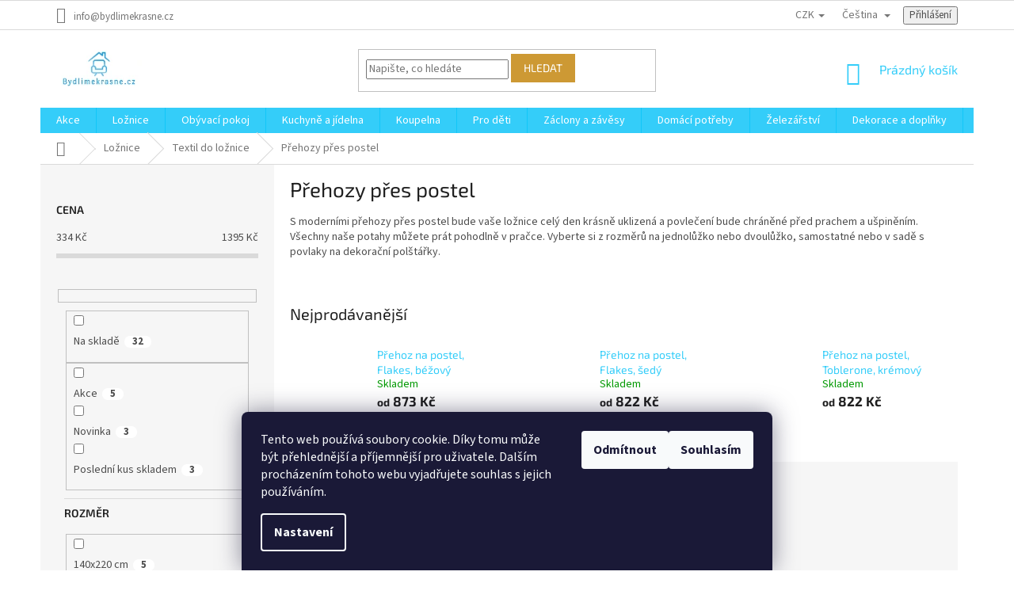

--- FILE ---
content_type: text/html; charset=utf-8
request_url: https://www.bydlimekrasne.cz/prehozy-pres-postel/
body_size: 41196
content:
<!doctype html><html lang="cs" dir="ltr" class="header-background-light external-fonts-loaded"><head><meta charset="utf-8" /><meta name="viewport" content="width=device-width,initial-scale=1" /><title>Přehozy přes postel</title><link rel="preconnect" href="https://cdn.myshoptet.com" /><link rel="dns-prefetch" href="https://cdn.myshoptet.com" /><link rel="preload" href="https://cdn.myshoptet.com/prj/dist/master/cms/libs/jquery/jquery-1.11.3.min.js" as="script" /><link href="https://cdn.myshoptet.com/prj/dist/master/cms/templates/frontend_templates/shared/css/font-face/source-sans-3.css" rel="stylesheet"><link href="https://cdn.myshoptet.com/prj/dist/master/cms/templates/frontend_templates/shared/css/font-face/exo-2.css" rel="stylesheet"><link href="https://cdn.myshoptet.com/prj/dist/master/shop/dist/font-shoptet-11.css.62c94c7785ff2cea73b2.css" rel="stylesheet"><script>
dataLayer = [];
dataLayer.push({'shoptet' : {
    "pageId": 1766,
    "pageType": "category",
    "currency": "CZK",
    "currencyInfo": {
        "decimalSeparator": ",",
        "exchangeRate": 1,
        "priceDecimalPlaces": 0,
        "symbol": "K\u010d",
        "symbolLeft": 0,
        "thousandSeparator": " "
    },
    "language": "cs",
    "projectId": 426116,
    "category": {
        "guid": "badbe24c-d1c9-11eb-ac23-ac1f6b0076ec",
        "path": "Lo\u017enice | Textil do lo\u017enice | P\u0159ehozy p\u0159es postel",
        "parentCategoryGuid": "1665b214-7568-11eb-a5be-b8ca3a6063f8"
    },
    "cartInfo": {
        "id": null,
        "freeShipping": false,
        "freeShippingFrom": 2000,
        "leftToFreeGift": {
            "formattedPrice": "0 K\u010d",
            "priceLeft": 0
        },
        "freeGift": false,
        "leftToFreeShipping": {
            "priceLeft": 2000,
            "dependOnRegion": 0,
            "formattedPrice": "2 000 K\u010d"
        },
        "discountCoupon": [],
        "getNoBillingShippingPrice": {
            "withoutVat": 0,
            "vat": 0,
            "withVat": 0
        },
        "cartItems": [],
        "taxMode": "ORDINARY"
    },
    "cart": [],
    "customer": {
        "priceRatio": 1,
        "priceListId": 1,
        "groupId": null,
        "registered": false,
        "mainAccount": false
    }
}});
dataLayer.push({'cookie_consent' : {
    "marketing": "denied",
    "analytics": "denied"
}});
document.addEventListener('DOMContentLoaded', function() {
    shoptet.consent.onAccept(function(agreements) {
        if (agreements.length == 0) {
            return;
        }
        dataLayer.push({
            'cookie_consent' : {
                'marketing' : (agreements.includes(shoptet.config.cookiesConsentOptPersonalisation)
                    ? 'granted' : 'denied'),
                'analytics': (agreements.includes(shoptet.config.cookiesConsentOptAnalytics)
                    ? 'granted' : 'denied')
            },
            'event': 'cookie_consent'
        });
    });
});
</script>
<meta property="og:type" content="website"><meta property="og:site_name" content="bydlimekrasne.cz"><meta property="og:url" content="https://www.bydlimekrasne.cz/prehozy-pres-postel/"><meta property="og:title" content="Přehozy přes postel"><meta name="author" content="Bydlimekrasne.cz"><meta name="web_author" content="Shoptet.cz"><meta name="dcterms.rightsHolder" content="www.bydlimekrasne.cz"><meta name="robots" content="index,follow"><meta property="og:image" content="https://cdn.myshoptet.com/usr/www.bydlimekrasne.cz/user/front_images/ogImage/78878781182b8488fdf0289d464124ff.jpg"><meta property="og:description" content="Kvalitní přehozy přes postel v různých velikostech. Díky přehozům zůstane ložnice krásně uklizená a povlečení bude chráněno před ušpiněním. Praní v pračce. "><meta name="description" content="Kvalitní přehozy přes postel v různých velikostech. Díky přehozům zůstane ložnice krásně uklizená a povlečení bude chráněno před ušpiněním. Praní v pračce. "><style>:root {--color-primary: #34cdf9;--color-primary-h: 193;--color-primary-s: 94%;--color-primary-l: 59%;--color-primary-hover: #1997e5;--color-primary-hover-h: 203;--color-primary-hover-s: 80%;--color-primary-hover-l: 50%;--color-secondary: #32cb00;--color-secondary-h: 105;--color-secondary-s: 100%;--color-secondary-l: 40%;--color-secondary-hover: #3b7580;--color-secondary-hover-h: 190;--color-secondary-hover-s: 37%;--color-secondary-hover-l: 37%;--color-tertiary: #cd9934;--color-tertiary-h: 40;--color-tertiary-s: 60%;--color-tertiary-l: 50%;--color-tertiary-hover: #cd9934;--color-tertiary-hover-h: 40;--color-tertiary-hover-s: 60%;--color-tertiary-hover-l: 50%;--color-header-background: #ffffff;--template-font: "Source Sans 3";--template-headings-font: "Exo 2";--header-background-url: none;--cookies-notice-background: #1A1937;--cookies-notice-color: #F8FAFB;--cookies-notice-button-hover: #f5f5f5;--cookies-notice-link-hover: #27263f;--templates-update-management-preview-mode-content: "Náhled aktualizací šablony je aktivní pro váš prohlížeč."}</style>
    
    <link href="https://cdn.myshoptet.com/prj/dist/master/shop/dist/main-11.less.5a24dcbbdabfd189c152.css" rel="stylesheet" />
        
<link rel="next" href="/prehozy-pres-postel/strana-2/" />    <script>var shoptet = shoptet || {};</script>
    <script src="https://cdn.myshoptet.com/prj/dist/master/shop/dist/main-3g-header.js.05f199e7fd2450312de2.js"></script>
<!-- User include --><!-- api 426(80) html code header -->
<link rel="stylesheet" href="https://cdn.myshoptet.com/usr/api2.dklab.cz/user/documents/_doplnky/navstivene/426116/10/426116_10.css" type="text/css" /><style> :root { --dklab-lastvisited-background-color: #FFFFFF; } </style>
<!-- api 1881(1446) html code header -->
<script>var bianoPixelConfig={debug:false,merchantId:"cz67c4c5a8a483133c1521396f3069e644be5237ad",project:"biano.cz"}</script>
<!-- service 1881(1446) html code header -->
<script>
    document.addEventListener("DOMContentLoaded",()=>{var b,i,a,n,o,p,x,s;b=window,i=document,a=bianoPixelConfig,b.bianoTrack||((o=b.bianoTrack=function(){o.callMethod?o.callMethod.apply(o,arguments):o.queue.push(arguments)}).push=o,o.queue=[],a=a||{},n=shoptet.consent.isAccepted("analytics"),o.push("consent",n),o.push("init",a.merchantId),s="script",(p=i.createElement(s)).async=!0,p.src="https://"+(n?"pixel."+a.project:"bianopixel.com")+"/"+(a.debug?"debug":"min")+"/pixel.js",(x=i.getElementsByTagName(s)[0]).parentNode.insertBefore(p,x));const dl=getShoptetDataLayer();switch(dl.pageType){case"productDetail":bianoTrack("track","product_view",{id:(dl.product.code||dl.product.codes[0].code).toString(),source:"shoptet"});break;case"thankYou":bianoTrack("track","purchase",{id:dl.order.orderNo.toString(),order_price:parseFloat(dl.order.total),currency:dl.order.currencyCode,items:dl.order.content.map(item=>({id:item.sku.toString(),quantity:parseInt(item.quantity),unit_price:parseFloat(item.price)})),source:"shoptet"});break;default:bianoTrack("track","page_view",{source:"shoptet"})}document.addEventListener("ShoptetCartAddCartItem",()=>{const dl=getShoptetDataLayer();if(dl.cart&&dl.cart.length){const item=dl.cart[dl.cart.length-1];bianoTrack("track","add_to_cart",{id:item.code.toString(),quantity:parseInt(item.quantity),unit_price:parseFloat(item.priceWithVat),currency:dl.currency,source:"shoptet"})}}),shoptet.scripts.setCustomCallback("shoptet.consent.set",(function(args){args[0].includes("analytics")&&bianoTrack("consent",!0)}))});
</script>
<!-- project html code header -->
<meta name="facebook-domain-verification" content="2k8i0x56kawhhsgvsevc7iw6diiymx" />
<style>
.benefitBanner__title {
     font-size:1.4em;
}
.benefitBanner__picture {
     margin-right: 20px;
}
.benefitBanner {
     padding-left: 40px;
     padding-right:40px;
     border-radius:20px;
     border: 1px solid rgba(0,0,0,0.1);
     padding-top:20px;
     padding-bottom: 20px;
     box-shadow: 0px 20px 40px 0px rgba(0,0,0,0.075);
}
.benefitBanner__item {
     margin: 0;margin-top:5px;margin-bottom:5px;
     transition: all 0.2s ease-in-out;
}

.benefitBanner__item:hover {
     transform: scale(1.05);
}
</style>
<!-- /User include --><link rel="shortcut icon" href="/favicon.ico" type="image/x-icon" /><link rel="canonical" href="https://www.bydlimekrasne.cz/prehozy-pres-postel/" /><link rel="alternate" hreflang="cs" href="https://www.bydlimekrasne.cz/prehozy-pres-postel/" /><link rel="alternate" hreflang="sk" href="https://www.bydlimekrasne.cz/sk/prehozy-pres-postel/" /><link rel="alternate" hreflang="de" href="https://www.bydlimekrasne.cz/de/prehozy-pres-postel/" /><link rel="alternate" hreflang="en" href="https://www.bydlimekrasne.cz/en/prehozy-pres-postel/" /><link rel="alternate" hreflang="x-default" href="https://www.bydlimekrasne.cz/prehozy-pres-postel/" />    <script>
        var _hwq = _hwq || [];
        _hwq.push(['setKey', 'f1577fU4GT2p62R8TcYBQeteubvzkEeEeEPs']);
        _hwq.push(['setTopPos', '150']);
        _hwq.push(['showWidget', '21']);
        (function() {
            var ho = document.createElement('script');
            ho.src = 'https://cz.im9.cz/direct/i/gjs.php?n=wdgt&sak=f1577fU4GT2p62R8TcYBQeteubvzkEeEeEPs';
            var s = document.getElementsByTagName('script')[0]; s.parentNode.insertBefore(ho, s);
        })();
    </script>
    <!-- Global site tag (gtag.js) - Google Analytics -->
    <script async src="https://www.googletagmanager.com/gtag/js?id=17798698630"></script>
    <script>
        
        window.dataLayer = window.dataLayer || [];
        function gtag(){dataLayer.push(arguments);}
        

                    console.debug('default consent data');

            gtag('consent', 'default', {"ad_storage":"denied","analytics_storage":"denied","ad_user_data":"denied","ad_personalization":"denied","wait_for_update":500});
            dataLayer.push({
                'event': 'default_consent'
            });
        
        gtag('js', new Date());

        
                gtag('config', 'G-VDM7XLMV59', {"groups":"GA4","send_page_view":false,"content_group":"category","currency":"CZK","page_language":"cs"});
        
                gtag('config', 'AW-592310759');
        
                gtag('config', 'AW-17798698630');
        
        
        
        
                    gtag('event', 'page_view', {"send_to":"GA4","page_language":"cs","content_group":"category","currency":"CZK"});
        
        
        
        
        
        
        
        
        
        
        
        
        
        document.addEventListener('DOMContentLoaded', function() {
            if (typeof shoptet.tracking !== 'undefined') {
                for (var id in shoptet.tracking.bannersList) {
                    gtag('event', 'view_promotion', {
                        "send_to": "UA",
                        "promotions": [
                            {
                                "id": shoptet.tracking.bannersList[id].id,
                                "name": shoptet.tracking.bannersList[id].name,
                                "position": shoptet.tracking.bannersList[id].position
                            }
                        ]
                    });
                }
            }

            shoptet.consent.onAccept(function(agreements) {
                if (agreements.length !== 0) {
                    console.debug('gtag consent accept');
                    var gtagConsentPayload =  {
                        'ad_storage': agreements.includes(shoptet.config.cookiesConsentOptPersonalisation)
                            ? 'granted' : 'denied',
                        'analytics_storage': agreements.includes(shoptet.config.cookiesConsentOptAnalytics)
                            ? 'granted' : 'denied',
                                                                                                'ad_user_data': agreements.includes(shoptet.config.cookiesConsentOptPersonalisation)
                            ? 'granted' : 'denied',
                        'ad_personalization': agreements.includes(shoptet.config.cookiesConsentOptPersonalisation)
                            ? 'granted' : 'denied',
                        };
                    console.debug('update consent data', gtagConsentPayload);
                    gtag('consent', 'update', gtagConsentPayload);
                    dataLayer.push(
                        { 'event': 'update_consent' }
                    );
                }
            });
        });
    </script>
<!-- Start Srovname.cz Pixel -->
<script type="text/plain" data-cookiecategory="analytics">
    !(function (e, n, t, a, s, o, r) {
        e[a] ||
        (((s = e[a] = function () {
            s.process ? s.process.apply(s, arguments) : s.queue.push(arguments);
        }).queue = []),
            ((o = n.createElement(t)).async = 1),
            (o.src = "https://tracking.srovname.cz/srovnamepixel.js"),
            (o.dataset.srv9 = "1"),
            (r = n.getElementsByTagName(t)[0]).parentNode.insertBefore(o, r));
    })(window, document, "script", "srovname");
    srovname("init", "8ffffce66bf75139f235069661850104");
</script>
<!-- End Srovname.cz Pixel -->
</head><body class="desktop id-1766 in-prehozy-pres-postel template-11 type-category multiple-columns-body columns-mobile-2 columns-3 ums_forms_redesign--off ums_a11y_category_page--on ums_discussion_rating_forms--off ums_flags_display_unification--on ums_a11y_login--on mobile-header-version-0"><noscript>
    <style>
        #header {
            padding-top: 0;
            position: relative !important;
            top: 0;
        }
        .header-navigation {
            position: relative !important;
        }
        .overall-wrapper {
            margin: 0 !important;
        }
        body:not(.ready) {
            visibility: visible !important;
        }
    </style>
    <div class="no-javascript">
        <div class="no-javascript__title">Musíte změnit nastavení vašeho prohlížeče</div>
        <div class="no-javascript__text">Podívejte se na: <a href="https://www.google.com/support/bin/answer.py?answer=23852">Jak povolit JavaScript ve vašem prohlížeči</a>.</div>
        <div class="no-javascript__text">Pokud používáte software na blokování reklam, může být nutné povolit JavaScript z této stránky.</div>
        <div class="no-javascript__text">Děkujeme.</div>
    </div>
</noscript>

        <div id="fb-root"></div>
        <script>
            window.fbAsyncInit = function() {
                FB.init({
//                    appId            : 'your-app-id',
                    autoLogAppEvents : true,
                    xfbml            : true,
                    version          : 'v19.0'
                });
            };
        </script>
        <script async defer crossorigin="anonymous" src="https://connect.facebook.net/cs_CZ/sdk.js"></script>    <div class="siteCookies siteCookies--bottom siteCookies--dark js-siteCookies" role="dialog" data-testid="cookiesPopup" data-nosnippet>
        <div class="siteCookies__form">
            <div class="siteCookies__content">
                <div class="siteCookies__text">
                    Tento web používá soubory cookie. Díky tomu může být přehlednější a příjemnější pro uživatele. Dalším procházením tohoto webu vyjadřujete souhlas s jejich používáním.
                </div>
                <p class="siteCookies__links">
                    <button class="siteCookies__link js-cookies-settings" aria-label="Nastavení cookies" data-testid="cookiesSettings">Nastavení</button>
                </p>
            </div>
            <div class="siteCookies__buttonWrap">
                                    <button class="siteCookies__button js-cookiesConsentSubmit" value="reject" aria-label="Odmítnout cookies" data-testid="buttonCookiesReject">Odmítnout</button>
                                <button class="siteCookies__button js-cookiesConsentSubmit" value="all" aria-label="Přijmout cookies" data-testid="buttonCookiesAccept">Souhlasím</button>
            </div>
        </div>
        <script>
            document.addEventListener("DOMContentLoaded", () => {
                const siteCookies = document.querySelector('.js-siteCookies');
                document.addEventListener("scroll", shoptet.common.throttle(() => {
                    const st = document.documentElement.scrollTop;
                    if (st > 1) {
                        siteCookies.classList.add('siteCookies--scrolled');
                    } else {
                        siteCookies.classList.remove('siteCookies--scrolled');
                    }
                }, 100));
            });
        </script>
    </div>
<a href="#content" class="skip-link sr-only">Přejít na obsah</a><div class="overall-wrapper"><div class="user-action"><div class="container">
    <div class="user-action-in">
                    <div id="login" class="user-action-login popup-widget login-widget" role="dialog" aria-labelledby="loginHeading">
        <div class="popup-widget-inner">
                            <h2 id="loginHeading">Přihlášení k vašemu účtu</h2><div id="customerLogin"><form action="/action/Customer/Login/" method="post" id="formLoginIncluded" class="csrf-enabled formLogin" data-testid="formLogin"><input type="hidden" name="referer" value="" /><div class="form-group"><div class="input-wrapper email js-validated-element-wrapper no-label"><input type="email" name="email" class="form-control" autofocus placeholder="E-mailová adresa (např. jan@novak.cz)" data-testid="inputEmail" autocomplete="email" required /></div></div><div class="form-group"><div class="input-wrapper password js-validated-element-wrapper no-label"><input type="password" name="password" class="form-control" placeholder="Heslo" data-testid="inputPassword" autocomplete="current-password" required /><span class="no-display">Nemůžete vyplnit toto pole</span><input type="text" name="surname" value="" class="no-display" /></div></div><div class="form-group"><div class="login-wrapper"><button type="submit" class="btn btn-secondary btn-text btn-login" data-testid="buttonSubmit">Přihlásit se</button><div class="password-helper"><a href="/registrace/" data-testid="signup" rel="nofollow">Nová registrace</a><a href="/klient/zapomenute-heslo/" rel="nofollow">Zapomenuté heslo</a></div></div></div></form>
</div>                    </div>
    </div>

                            <div id="cart-widget" class="user-action-cart popup-widget cart-widget loader-wrapper" data-testid="popupCartWidget" role="dialog" aria-hidden="true">
    <div class="popup-widget-inner cart-widget-inner place-cart-here">
        <div class="loader-overlay">
            <div class="loader"></div>
        </div>
    </div>

    <div class="cart-widget-button">
        <a href="/kosik/" class="btn btn-conversion" id="continue-order-button" rel="nofollow" data-testid="buttonNextStep">Pokračovat do košíku</a>
    </div>
</div>
            </div>
</div>
</div><div class="top-navigation-bar" data-testid="topNavigationBar">

    <div class="container">

        <div class="top-navigation-contacts">
            <strong>Zákaznická podpora:</strong><a href="mailto:info@bydlimekrasne.cz" class="project-email" data-testid="contactboxEmail"><span>info@bydlimekrasne.cz</span></a>        </div>

                
        <div class="top-navigation-tools top-navigation-tools--language">
            <div class="responsive-tools">
                <a href="#" class="toggle-window" data-target="search" aria-label="Hledat" data-testid="linkSearchIcon"></a>
                                                            <a href="#" class="toggle-window" data-target="login"></a>
                                                    <a href="#" class="toggle-window" data-target="navigation" aria-label="Menu" data-testid="hamburgerMenu"></a>
            </div>
                <div class="languagesMenu">
        <button id="topNavigationDropdown" class="languagesMenu__flags" type="button" data-toggle="dropdown" aria-haspopup="true" aria-expanded="false">
            <svg aria-hidden="true" style="position: absolute; width: 0; height: 0; overflow: hidden;" version="1.1" xmlns="http://www.w3.org/2000/svg" xmlns:xlink="http://www.w3.org/1999/xlink"><defs><symbol id="shp-flag-CZ" viewBox="0 0 32 32"><title>CZ</title><path fill="#0052b4" style="fill: var(--color20, #0052b4)" d="M0 5.334h32v21.333h-32v-21.333z"></path><path fill="#d80027" style="fill: var(--color19, #d80027)" d="M32 16v10.666h-32l13.449-10.666z"></path><path fill="#f0f0f0" style="fill: var(--color21, #f0f0f0)" d="M32 5.334v10.666h-18.551l-13.449-10.666z"></path></symbol><symbol id="shp-flag-SK" viewBox="0 0 32 32"><title>SK</title><path fill="#f0f0f0" style="fill: var(--color21, #f0f0f0)" d="M0 5.334h32v21.333h-32v-21.333z"></path><path fill="#0052b4" style="fill: var(--color20, #0052b4)" d="M0 12.29h32v7.42h-32v-7.42z"></path><path fill="#d80027" style="fill: var(--color19, #d80027)" d="M0 19.71h32v6.957h-32v-6.956z"></path><path fill="#f0f0f0" style="fill: var(--color21, #f0f0f0)" d="M8.092 11.362v5.321c0 3.027 3.954 3.954 3.954 3.954s3.954-0.927 3.954-3.954v-5.321h-7.908z"></path><path fill="#d80027" style="fill: var(--color19, #d80027)" d="M9.133 11.518v5.121c0 0.342 0.076 0.665 0.226 0.968 1.493 0 3.725 0 5.373 0 0.15-0.303 0.226-0.626 0.226-0.968v-5.121h-5.826z"></path><path fill="#f0f0f0" style="fill: var(--color21, #f0f0f0)" d="M13.831 15.089h-1.339v-0.893h0.893v-0.893h-0.893v-0.893h-0.893v0.893h-0.893v0.893h0.893v0.893h-1.339v0.893h1.339v0.893h0.893v-0.893h1.339z"></path><path fill="#0052b4" style="fill: var(--color20, #0052b4)" d="M10.577 18.854c0.575 0.361 1.166 0.571 1.469 0.665 0.303-0.093 0.894-0.303 1.469-0.665 0.58-0.365 0.987-0.782 1.218-1.246-0.255-0.18-0.565-0.286-0.901-0.286-0.122 0-0.241 0.015-0.355 0.041-0.242-0.55-0.791-0.934-1.43-0.934s-1.188 0.384-1.43 0.934c-0.114-0.027-0.233-0.041-0.355-0.041-0.336 0-0.646 0.106-0.901 0.286 0.231 0.465 0.637 0.882 1.217 1.246z"></path></symbol><symbol id="shp-flag-DE" viewBox="0 0 32 32"><title>DE</title><path fill="#d80027" style="fill: var(--color19, #d80027)" d="M0 5.333h32v21.334h-32v-21.334z"></path><path fill="#000" style="fill: var(--color9, #000)" d="M0 5.333h32v7.111h-32v-7.111z"></path><path fill="#ffda44" style="fill: var(--color17, #ffda44)" d="M0 19.555h32v7.111h-32v-7.111z"></path></symbol><symbol id="shp-flag-GB" viewBox="0 0 32 32"><title>GB</title><path fill="#f0f0f0" style="fill: var(--color21, #f0f0f0)" d="M0 5.333h32v21.334h-32v-21.334z"></path><path fill="#d80027" style="fill: var(--color19, #d80027)" d="M18 5.333h-4v8.667h-14v4h14v8.667h4v-8.667h14v-4h-14z"></path><path fill="#0052b4" style="fill: var(--color20, #0052b4)" d="M24.612 19.71l7.388 4.105v-4.105z"></path><path fill="#0052b4" style="fill: var(--color20, #0052b4)" d="M19.478 19.71l12.522 6.957v-1.967l-8.981-4.989z"></path><path fill="#0052b4" style="fill: var(--color20, #0052b4)" d="M28.665 26.666l-9.186-5.104v5.104z"></path><path fill="#f0f0f0" style="fill: var(--color21, #f0f0f0)" d="M19.478 19.71l12.522 6.957v-1.967l-8.981-4.989z"></path><path fill="#d80027" style="fill: var(--color19, #d80027)" d="M19.478 19.71l12.522 6.957v-1.967l-8.981-4.989z"></path><path fill="#0052b4" style="fill: var(--color20, #0052b4)" d="M5.646 19.71l-5.646 3.137v-3.137z"></path><path fill="#0052b4" style="fill: var(--color20, #0052b4)" d="M12.522 20.594v6.072h-10.929z"></path><path fill="#d80027" style="fill: var(--color19, #d80027)" d="M8.981 19.71l-8.981 4.989v1.967l12.522-6.957z"></path><path fill="#0052b4" style="fill: var(--color20, #0052b4)" d="M7.388 12.29l-7.388-4.105v4.105z"></path><path fill="#0052b4" style="fill: var(--color20, #0052b4)" d="M12.522 12.29l-12.522-6.957v1.967l8.981 4.989z"></path><path fill="#0052b4" style="fill: var(--color20, #0052b4)" d="M3.335 5.333l9.186 5.104v-5.104z"></path><path fill="#f0f0f0" style="fill: var(--color21, #f0f0f0)" d="M12.522 12.29l-12.522-6.957v1.967l8.981 4.989z"></path><path fill="#d80027" style="fill: var(--color19, #d80027)" d="M12.522 12.29l-12.522-6.957v1.967l8.981 4.989z"></path><path fill="#0052b4" style="fill: var(--color20, #0052b4)" d="M26.354 12.29l5.646-3.137v3.137z"></path><path fill="#0052b4" style="fill: var(--color20, #0052b4)" d="M19.478 11.405v-6.072h10.929z"></path><path fill="#d80027" style="fill: var(--color19, #d80027)" d="M23.019 12.29l8.981-4.989v-1.967l-12.522 6.957z"></path></symbol></defs></svg>
            <svg class="shp-flag shp-flag-CZ">
                <use xlink:href="#shp-flag-CZ"></use>
            </svg>
            <span class="caret"></span>
        </button>
        <div class="languagesMenu__content" aria-labelledby="topNavigationDropdown">
                            <div class="languagesMenu__box toggle-window js-languagesMenu__box" data-hover="true" data-target="currency">
                    <div class="languagesMenu__header languagesMenu__header--name">Měna</div>
                    <div class="languagesMenu__header languagesMenu__header--actual" data-toggle="dropdown">CZK<span class="caret"></span></div>
                    <ul class="languagesMenu__list languagesMenu__list--currency">
                                                    <li class="languagesMenu__list__item">
                                <a href="/action/Currency/changeCurrency/?currencyCode=CZK" rel="nofollow" class="languagesMenu__list__link languagesMenu__list__link--currency">CZK</a>
                            </li>
                                                    <li class="languagesMenu__list__item">
                                <a href="/action/Currency/changeCurrency/?currencyCode=EUR" rel="nofollow" class="languagesMenu__list__link languagesMenu__list__link--currency">EUR</a>
                            </li>
                                            </ul>
                </div>
                                        <div class="languagesMenu__box toggle-window js-languagesMenu__box" data-hover="true" data-target="language">
                    <div class="languagesMenu__header languagesMenu__header--name">Jazyk</div>
                    <div class="languagesMenu__header languagesMenu__header--actual" data-toggle="dropdown">
                                                                                    
                                    Čeština
                                
                                                                                                                                                                                                                                        <span class="caret"></span>
                    </div>
                    <ul class="languagesMenu__list languagesMenu__list--language">
                                                    <li>
                                <a href="/action/Language/changeLanguage/?language=cs" rel="nofollow" class="languagesMenu__list__link">
                                    <svg class="shp-flag shp-flag-CZ">
                                        <use xlink:href="#shp-flag-CZ"></use>
                                    </svg>
                                    <span class="languagesMenu__list__name languagesMenu__list__name--actual">Čeština</span>
                                </a>
                            </li>
                                                    <li>
                                <a href="/action/Language/changeLanguage/?language=sk" rel="nofollow" class="languagesMenu__list__link">
                                    <svg class="shp-flag shp-flag-SK">
                                        <use xlink:href="#shp-flag-SK"></use>
                                    </svg>
                                    <span class="languagesMenu__list__name">Slovenčina</span>
                                </a>
                            </li>
                                                    <li>
                                <a href="/action/Language/changeLanguage/?language=de" rel="nofollow" class="languagesMenu__list__link">
                                    <svg class="shp-flag shp-flag-DE">
                                        <use xlink:href="#shp-flag-DE"></use>
                                    </svg>
                                    <span class="languagesMenu__list__name">Deutsch</span>
                                </a>
                            </li>
                                                    <li>
                                <a href="/action/Language/changeLanguage/?language=en" rel="nofollow" class="languagesMenu__list__link">
                                    <svg class="shp-flag shp-flag-GB">
                                        <use xlink:href="#shp-flag-GB"></use>
                                    </svg>
                                    <span class="languagesMenu__list__name">English</span>
                                </a>
                            </li>
                                            </ul>
                </div>
                    </div>
    </div>
            <button class="top-nav-button top-nav-button-login toggle-window" type="button" data-target="login" aria-haspopup="dialog" aria-controls="login" aria-expanded="false" data-testid="signin"><span>Přihlášení</span></button>        </div>

    </div>

</div>
<header id="header"><div class="container navigation-wrapper">
    <div class="header-top">
        <div class="site-name-wrapper">
            <div class="site-name"><a href="/" data-testid="linkWebsiteLogo"><img src="https://cdn.myshoptet.com/usr/www.bydlimekrasne.cz/user/logos/na_web-1.png" alt="Bydlimekrasne.cz" fetchpriority="low" /></a></div>        </div>
        <div class="search" itemscope itemtype="https://schema.org/WebSite">
            <meta itemprop="headline" content="Přehozy přes postel"/><meta itemprop="url" content="https://www.bydlimekrasne.cz"/><meta itemprop="text" content="Kvalitní přehozy přes postel v různých velikostech. Díky přehozům zůstane ložnice krásně uklizená a povlečení bude chráněno před ušpiněním. Praní v pračce. "/>            <form action="/action/ProductSearch/prepareString/" method="post"
    id="formSearchForm" class="search-form compact-form js-search-main"
    itemprop="potentialAction" itemscope itemtype="https://schema.org/SearchAction" data-testid="searchForm">
    <fieldset>
        <meta itemprop="target"
            content="https://www.bydlimekrasne.cz/vyhledavani/?string={string}"/>
        <input type="hidden" name="language" value="cs"/>
        
            
<input
    type="search"
    name="string"
        class="query-input form-control search-input js-search-input"
    placeholder="Napište, co hledáte"
    autocomplete="off"
    required
    itemprop="query-input"
    aria-label="Vyhledávání"
    data-testid="searchInput"
>
            <button type="submit" class="btn btn-default" data-testid="searchBtn">Hledat</button>
        
    </fieldset>
</form>
        </div>
        <div class="navigation-buttons">
                
    <a href="/kosik/" class="btn btn-icon toggle-window cart-count" data-target="cart" data-hover="true" data-redirect="true" data-testid="headerCart" rel="nofollow" aria-haspopup="dialog" aria-expanded="false" aria-controls="cart-widget">
        
                <span class="sr-only">Nákupní košík</span>
        
            <span class="cart-price visible-lg-inline-block" data-testid="headerCartPrice">
                                    Prázdný košík                            </span>
        
    
            </a>
        </div>
    </div>
    <nav id="navigation" aria-label="Hlavní menu" data-collapsible="true"><div class="navigation-in menu"><ul class="menu-level-1" role="menubar" data-testid="headerMenuItems"><li class="menu-item-956" role="none"><a href="/akce-a-vyprodeje/" data-testid="headerMenuItem" role="menuitem" aria-expanded="false"><b>Akce</b></a></li>
<li class="menu-item-728 ext" role="none"><a href="/loznice/" data-testid="headerMenuItem" role="menuitem" aria-haspopup="true" aria-expanded="false"><b>Ložnice</b><span class="submenu-arrow"></span></a><ul class="menu-level-2" aria-label="Ložnice" tabindex="-1" role="menu"><li class="menu-item-830 has-third-level" role="none"><a href="/matrace-a-prislusenstvi/" class="menu-image" data-testid="headerMenuItem" tabindex="-1" aria-hidden="true"><img src="data:image/svg+xml,%3Csvg%20width%3D%22140%22%20height%3D%22100%22%20xmlns%3D%22http%3A%2F%2Fwww.w3.org%2F2000%2Fsvg%22%3E%3C%2Fsvg%3E" alt="" aria-hidden="true" width="140" height="100"  data-src="https://cdn.myshoptet.com/usr/www.bydlimekrasne.cz/user/categories/thumb/b864690d45801fed0fd618.jpg" fetchpriority="low" /></a><div><a href="/matrace-a-prislusenstvi/" data-testid="headerMenuItem" role="menuitem"><span>Matrace a příslušenství</span></a>
                                                    <ul class="menu-level-3" role="menu">
                                                                    <li class="menu-item-6394" role="none">
                                        <a href="/toppery/" data-testid="headerMenuItem" role="menuitem">
                                            Toppery</a>,                                    </li>
                                                                    <li class="menu-item-833" role="none">
                                        <a href="/chranice-matraci/" data-testid="headerMenuItem" role="menuitem">
                                            Chrániče matrací</a>                                    </li>
                                                            </ul>
                        </div></li><li class="menu-item-848 has-third-level" role="none"><a href="/prikryvky-a-polstare/" class="menu-image" data-testid="headerMenuItem" tabindex="-1" aria-hidden="true"><img src="data:image/svg+xml,%3Csvg%20width%3D%22140%22%20height%3D%22100%22%20xmlns%3D%22http%3A%2F%2Fwww.w3.org%2F2000%2Fsvg%22%3E%3C%2Fsvg%3E" alt="" aria-hidden="true" width="140" height="100"  data-src="https://cdn.myshoptet.com/usr/www.bydlimekrasne.cz/user/categories/thumb/3dce5fb62645cb5b45aefd.jpg" fetchpriority="low" /></a><div><a href="/prikryvky-a-polstare/" data-testid="headerMenuItem" role="menuitem"><span>Přikrývky a polštáře</span></a>
                                                    <ul class="menu-level-3" role="menu">
                                                                    <li class="menu-item-968" role="none">
                                        <a href="/prikryvky/" data-testid="headerMenuItem" role="menuitem">
                                            Přikrývky</a>,                                    </li>
                                                                    <li class="menu-item-971" role="none">
                                        <a href="/polstare/" data-testid="headerMenuItem" role="menuitem">
                                            Polštáře</a>,                                    </li>
                                                                    <li class="menu-item-7237" role="none">
                                        <a href="/sady-prikryvek-a-polstaru/" data-testid="headerMenuItem" role="menuitem">
                                            Sady přikrývek a polštářů</a>,                                    </li>
                                                                    <li class="menu-item-1772" role="none">
                                        <a href="/anatomicke-a-relaxacni-polstare/" data-testid="headerMenuItem" role="menuitem">
                                            Anatomické a relaxační polštáře</a>,                                    </li>
                                                                    <li class="menu-item-938" role="none">
                                        <a href="/dekoracni-polstarky/" data-testid="headerMenuItem" role="menuitem">
                                            Dekorační polštářky</a>,                                    </li>
                                                                    <li class="menu-item-944" role="none">
                                        <a href="/cestovni-polstarky/" data-testid="headerMenuItem" role="menuitem">
                                            Cestovní polštářky</a>,                                    </li>
                                                                    <li class="menu-item-977" role="none">
                                        <a href="/vyplne/" data-testid="headerMenuItem" role="menuitem">
                                            Výplně do polštářů</a>                                    </li>
                                                            </ul>
                        </div></li><li class="menu-item-827 has-third-level" role="none"><a href="/textil-do-loznice/" class="menu-image" data-testid="headerMenuItem" tabindex="-1" aria-hidden="true"><img src="data:image/svg+xml,%3Csvg%20width%3D%22140%22%20height%3D%22100%22%20xmlns%3D%22http%3A%2F%2Fwww.w3.org%2F2000%2Fsvg%22%3E%3C%2Fsvg%3E" alt="" aria-hidden="true" width="140" height="100"  data-src="https://cdn.myshoptet.com/usr/www.bydlimekrasne.cz/user/categories/thumb/1505-gardena-ruzova2016-02-08-18-34-50-lozni-povleceni-.jpg" fetchpriority="low" /></a><div><a href="/textil-do-loznice/" data-testid="headerMenuItem" role="menuitem"><span>Textil do ložnice</span></a>
                                                    <ul class="menu-level-3" role="menu">
                                                                    <li class="menu-item-839" role="none">
                                        <a href="/povleceni/" data-testid="headerMenuItem" role="menuitem">
                                            Povlečení</a>,                                    </li>
                                                                    <li class="menu-item-842" role="none">
                                        <a href="/prosteradla/" data-testid="headerMenuItem" role="menuitem">
                                            Prostěradla</a>,                                    </li>
                                                                    <li class="menu-item-1445" role="none">
                                        <a href="/deky/" data-testid="headerMenuItem" role="menuitem">
                                            Deky</a>,                                    </li>
                                                                    <li class="menu-item-1766" role="none">
                                        <a href="/prehozy-pres-postel/" class="active" data-testid="headerMenuItem" role="menuitem">
                                            Přehozy přes postel</a>                                    </li>
                                                            </ul>
                        </div></li><li class="menu-item-1598" role="none"><a href="/budiky/" class="menu-image" data-testid="headerMenuItem" tabindex="-1" aria-hidden="true"><img src="data:image/svg+xml,%3Csvg%20width%3D%22140%22%20height%3D%22100%22%20xmlns%3D%22http%3A%2F%2Fwww.w3.org%2F2000%2Fsvg%22%3E%3C%2Fsvg%3E" alt="" aria-hidden="true" width="140" height="100"  data-src="https://cdn.myshoptet.com/usr/www.bydlimekrasne.cz/user/categories/thumb/28352_digitalni-budik-rizeny-radiovym-signalem-lavvu-duo-whi(1).png" fetchpriority="low" /></a><div><a href="/budiky/" data-testid="headerMenuItem" role="menuitem"><span>Budíky</span></a>
                        </div></li><li class="menu-item-9338" role="none"><a href="/termofory/" class="menu-image" data-testid="headerMenuItem" tabindex="-1" aria-hidden="true"><img src="data:image/svg+xml,%3Csvg%20width%3D%22140%22%20height%3D%22100%22%20xmlns%3D%22http%3A%2F%2Fwww.w3.org%2F2000%2Fsvg%22%3E%3C%2Fsvg%3E" alt="" aria-hidden="true" width="140" height="100"  data-src="https://cdn.myshoptet.com/usr/www.bydlimekrasne.cz/user/categories/thumb/244049.jpg" fetchpriority="low" /></a><div><a href="/termofory/" data-testid="headerMenuItem" role="menuitem"><span>Termofory</span></a>
                        </div></li></ul></li>
<li class="menu-item-731 ext" role="none"><a href="/obyvaci-pokoj/" data-testid="headerMenuItem" role="menuitem" aria-haspopup="true" aria-expanded="false"><b>Obývací pokoj</b><span class="submenu-arrow"></span></a><ul class="menu-level-2" aria-label="Obývací pokoj" tabindex="-1" role="menu"><li class="menu-item-761 has-third-level" role="none"><a href="/prehozy-pres-sedaci-soupravu/" class="menu-image" data-testid="headerMenuItem" tabindex="-1" aria-hidden="true"><img src="data:image/svg+xml,%3Csvg%20width%3D%22140%22%20height%3D%22100%22%20xmlns%3D%22http%3A%2F%2Fwww.w3.org%2F2000%2Fsvg%22%3E%3C%2Fsvg%3E" alt="" aria-hidden="true" width="140" height="100"  data-src="https://cdn.myshoptet.com/usr/www.bydlimekrasne.cz/user/categories/thumb/40015_-_4267-749-hnede-listy-4267-749.jpg" fetchpriority="low" /></a><div><a href="/prehozy-pres-sedaci-soupravu/" data-testid="headerMenuItem" role="menuitem"><span>Přehozy na sedací soupravu</span></a>
                                                    <ul class="menu-level-3" role="menu">
                                                                    <li class="menu-item-3269" role="none">
                                        <a href="/potahy-na-kresla-a-usaky/" data-testid="headerMenuItem" role="menuitem">
                                            Křesla a ušáky</a>,                                    </li>
                                                                    <li class="menu-item-3272" role="none">
                                        <a href="/potahy-na-pohovky/" data-testid="headerMenuItem" role="menuitem">
                                            Pohovky</a>,                                    </li>
                                                                    <li class="menu-item-3275" role="none">
                                        <a href="/potahy-na-rohove-sedacky/" data-testid="headerMenuItem" role="menuitem">
                                            Rohové sedačky</a>,                                    </li>
                                                                    <li class="menu-item-3278" role="none">
                                        <a href="/potahy-na-taburety/" data-testid="headerMenuItem" role="menuitem">
                                            Taburety</a>,                                    </li>
                                                                    <li class="menu-item-3281" role="none">
                                        <a href="/soupravy-prehozu-na-sedacku-3-1-1/" data-testid="headerMenuItem" role="menuitem">
                                            Soupravy 3+1+1</a>                                    </li>
                                                            </ul>
                        </div></li><li class="menu-item-923" role="none"><a href="/televizni-pytle/" class="menu-image" data-testid="headerMenuItem" tabindex="-1" aria-hidden="true"><img src="data:image/svg+xml,%3Csvg%20width%3D%22140%22%20height%3D%22100%22%20xmlns%3D%22http%3A%2F%2Fwww.w3.org%2F2000%2Fsvg%22%3E%3C%2Fsvg%3E" alt="" aria-hidden="true" width="140" height="100"  data-src="https://cdn.myshoptet.com/usr/www.bydlimekrasne.cz/user/categories/thumb/1a24d0e6d531bfa794a6bb.jpg" fetchpriority="low" /></a><div><a href="/televizni-pytle/" data-testid="headerMenuItem" role="menuitem"><span>Televizní pytle</span></a>
                        </div></li><li class="menu-item-929" role="none"><a href="/koberce/" class="menu-image" data-testid="headerMenuItem" tabindex="-1" aria-hidden="true"><img src="data:image/svg+xml,%3Csvg%20width%3D%22140%22%20height%3D%22100%22%20xmlns%3D%22http%3A%2F%2Fwww.w3.org%2F2000%2Fsvg%22%3E%3C%2Fsvg%3E" alt="" aria-hidden="true" width="140" height="100"  data-src="https://cdn.myshoptet.com/usr/www.bydlimekrasne.cz/user/categories/thumb/koberec_100x140_cm__v____ka_vlasu_80_mm_1.jpg" fetchpriority="low" /></a><div><a href="/koberce/" data-testid="headerMenuItem" role="menuitem"><span>Koberce</span></a>
                        </div></li></ul></li>
<li class="menu-item-725 ext" role="none"><a href="/kuchyne-a-jidelna/" data-testid="headerMenuItem" role="menuitem" aria-haspopup="true" aria-expanded="false"><b>Kuchyně a jídelna</b><span class="submenu-arrow"></span></a><ul class="menu-level-2" aria-label="Kuchyně a jídelna" tabindex="-1" role="menu"><li class="menu-item-8260 has-third-level" role="none"><a href="/vybaveni-do-kuchyne/" class="menu-image" data-testid="headerMenuItem" tabindex="-1" aria-hidden="true"><img src="data:image/svg+xml,%3Csvg%20width%3D%22140%22%20height%3D%22100%22%20xmlns%3D%22http%3A%2F%2Fwww.w3.org%2F2000%2Fsvg%22%3E%3C%2Fsvg%3E" alt="" aria-hidden="true" width="140" height="100"  data-src="https://cdn.myshoptet.com/usr/www.bydlimekrasne.cz/user/categories/thumb/720809_1_1682372475.jpg" fetchpriority="low" /></a><div><a href="/vybaveni-do-kuchyne/" data-testid="headerMenuItem" role="menuitem"><span>Vybavení do kuchyně</span></a>
                                                    <ul class="menu-level-3" role="menu">
                                                                    <li class="menu-item-8329" role="none">
                                        <a href="/knihy-na-recepty/" data-testid="headerMenuItem" role="menuitem">
                                            Knihy na recepty</a>,                                    </li>
                                                                    <li class="menu-item-8338" role="none">
                                        <a href="/krajeci-prkenka-a-podlozky/" data-testid="headerMenuItem" role="menuitem">
                                            Krájecí prkénka a podložky</a>,                                    </li>
                                                                    <li class="menu-item-7747" role="none">
                                        <a href="/drezy-a-skopky/" data-testid="headerMenuItem" role="menuitem">
                                            Dřezy a škopky</a>,                                    </li>
                                                                    <li class="menu-item-7960" role="none">
                                        <a href="/listy--tyce-a-zasobniky/" data-testid="headerMenuItem" role="menuitem">
                                            Lišty, tyče a zásobníky</a>,                                    </li>
                                                                    <li class="menu-item-7837" role="none">
                                        <a href="/priborniky/" data-testid="headerMenuItem" role="menuitem">
                                            Příborníky</a>,                                    </li>
                                                                    <li class="menu-item-7810" role="none">
                                        <a href="/odkapavace/" data-testid="headerMenuItem" role="menuitem">
                                            Odkapávače</a>,                                    </li>
                                                                    <li class="menu-item-7702" role="none">
                                        <a href="/kuchynske-stojany/" data-testid="headerMenuItem" role="menuitem">
                                            Kuchyňské stojany</a>,                                    </li>
                                                                    <li class="menu-item-7774" role="none">
                                        <a href="/drateny-program/" data-testid="headerMenuItem" role="menuitem">
                                            Drátěný program</a>,                                    </li>
                                                                    <li class="menu-item-7684" role="none">
                                        <a href="/chlebniky/" data-testid="headerMenuItem" role="menuitem">
                                            Chlebníky a košíky na pečivo</a>                                    </li>
                                                            </ul>
                        </div></li><li class="menu-item-3977 has-third-level" role="none"><a href="/nadobi-a-doplnky-do-kuchyne/" class="menu-image" data-testid="headerMenuItem" tabindex="-1" aria-hidden="true"><img src="data:image/svg+xml,%3Csvg%20width%3D%22140%22%20height%3D%22100%22%20xmlns%3D%22http%3A%2F%2Fwww.w3.org%2F2000%2Fsvg%22%3E%3C%2Fsvg%3E" alt="" aria-hidden="true" width="140" height="100"  data-src="https://cdn.myshoptet.com/usr/www.bydlimekrasne.cz/user/categories/thumb/692a47910773054a019320442809.jpeg" fetchpriority="low" /></a><div><a href="/nadobi-a-doplnky-do-kuchyne/" data-testid="headerMenuItem" role="menuitem"><span>Nádobí a doplňky</span></a>
                                                    <ul class="menu-level-3" role="menu">
                                                                    <li class="menu-item-3980" role="none">
                                        <a href="/pomucky-pro-vareni/" data-testid="headerMenuItem" role="menuitem">
                                            Vaření</a>,                                    </li>
                                                                    <li class="menu-item-4001" role="none">
                                        <a href="/pomucky-pro-peceni/" data-testid="headerMenuItem" role="menuitem">
                                            Pečení</a>,                                    </li>
                                                                    <li class="menu-item-3350" role="none">
                                        <a href="/pomucky-na-grilovani/" data-testid="headerMenuItem" role="menuitem">
                                            Grilování</a>,                                    </li>
                                                                    <li class="menu-item-6112" role="none">
                                        <a href="/zavarovani-a-nakladani/" data-testid="headerMenuItem" role="menuitem">
                                            Zavařování a nakládání</a>,                                    </li>
                                                                    <li class="menu-item-5756" role="none">
                                        <a href="/priprava-napoju/" data-testid="headerMenuItem" role="menuitem">
                                            Příprava nápojů</a>,                                    </li>
                                                                    <li class="menu-item-6103" role="none">
                                        <a href="/vyroba-ledu-a-zmrzliny/" data-testid="headerMenuItem" role="menuitem">
                                            Výroba ledu a zmrzliny</a>,                                    </li>
                                                                    <li class="menu-item-3989" role="none">
                                        <a href="/kuchynske-nacini/" data-testid="headerMenuItem" role="menuitem">
                                            Kuchyňské náčiní</a>,                                    </li>
                                                                    <li class="menu-item-4113" role="none">
                                        <a href="/stolovani/" data-testid="headerMenuItem" role="menuitem">
                                            Stolování</a>,                                    </li>
                                                                    <li class="menu-item-3992" role="none">
                                        <a href="/skladovani-potravin/" data-testid="headerMenuItem" role="menuitem">
                                            Skladování potravin</a>,                                    </li>
                                                                    <li class="menu-item-5744" role="none">
                                        <a href="/prenaseni-a-doprava-potravin/" data-testid="headerMenuItem" role="menuitem">
                                            Přenášení a doprava potravin</a>,                                    </li>
                                                                    <li class="menu-item-8254" role="none">
                                        <a href="/pomocnici-do-kuchyne/" data-testid="headerMenuItem" role="menuitem">
                                            Pomocníci do kuchyně</a>                                    </li>
                                                            </ul>
                        </div></li><li class="menu-item-770 has-third-level" role="none"><a href="/kuchynsky-textil/" class="menu-image" data-testid="headerMenuItem" tabindex="-1" aria-hidden="true"><img src="data:image/svg+xml,%3Csvg%20width%3D%22140%22%20height%3D%22100%22%20xmlns%3D%22http%3A%2F%2Fwww.w3.org%2F2000%2Fsvg%22%3E%3C%2Fsvg%3E" alt="" aria-hidden="true" width="140" height="100"  data-src="https://cdn.myshoptet.com/usr/www.bydlimekrasne.cz/user/categories/thumb/25dee3df4f2580f1b27e65-1.jpg" fetchpriority="low" /></a><div><a href="/kuchynsky-textil/" data-testid="headerMenuItem" role="menuitem"><span>Kuchyňský textil</span></a>
                                                    <ul class="menu-level-3" role="menu">
                                                                    <li class="menu-item-12429" role="none">
                                        <a href="/sedaky-5/" data-testid="headerMenuItem" role="menuitem">
                                            Sedáky</a>,                                    </li>
                                                                    <li class="menu-item-12483" role="none">
                                        <a href="/kuchynske-koberce-2/" data-testid="headerMenuItem" role="menuitem">
                                            Kuchyňské koberce</a>,                                    </li>
                                                                    <li class="menu-item-812" role="none">
                                        <a href="/chnapky/" data-testid="headerMenuItem" role="menuitem">
                                            Chňapky</a>,                                    </li>
                                                                    <li class="menu-item-818" role="none">
                                        <a href="/ubrusy/" data-testid="headerMenuItem" role="menuitem">
                                            Ubrusy</a>,                                    </li>
                                                                    <li class="menu-item-821" role="none">
                                        <a href="/uterky/" data-testid="headerMenuItem" role="menuitem">
                                            Utěrky</a>,                                    </li>
                                                                    <li class="menu-item-824" role="none">
                                        <a href="/zastery/" data-testid="headerMenuItem" role="menuitem">
                                            Zástěry</a>                                    </li>
                                                            </ul>
                        </div></li><li class="menu-item-872" role="none"><a href="/kuchynske-koberce/" class="menu-image" data-testid="headerMenuItem" tabindex="-1" aria-hidden="true"><img src="data:image/svg+xml,%3Csvg%20width%3D%22140%22%20height%3D%22100%22%20xmlns%3D%22http%3A%2F%2Fwww.w3.org%2F2000%2Fsvg%22%3E%3C%2Fsvg%3E" alt="" aria-hidden="true" width="140" height="100"  data-src="https://cdn.myshoptet.com/usr/www.bydlimekrasne.cz/user/categories/thumb/1f6a31a29bc3ddc39416c6.jpg" fetchpriority="low" /></a><div><a href="/kuchynske-koberce/" data-testid="headerMenuItem" role="menuitem"><span>Kuchyňské koberce</span></a>
                        </div></li><li class="menu-item-2756" role="none"><a href="/potahy-na-zidle/" class="menu-image" data-testid="headerMenuItem" tabindex="-1" aria-hidden="true"><img src="data:image/svg+xml,%3Csvg%20width%3D%22140%22%20height%3D%22100%22%20xmlns%3D%22http%3A%2F%2Fwww.w3.org%2F2000%2Fsvg%22%3E%3C%2Fsvg%3E" alt="" aria-hidden="true" width="140" height="100"  data-src="https://cdn.myshoptet.com/usr/www.bydlimekrasne.cz/user/categories/thumb/89486-1.jpg" fetchpriority="low" /></a><div><a href="/potahy-na-zidle/" data-testid="headerMenuItem" role="menuitem"><span>Potahy na židle</span></a>
                        </div></li><li class="menu-item-914" role="none"><a href="/sedaky/" class="menu-image" data-testid="headerMenuItem" tabindex="-1" aria-hidden="true"><img src="data:image/svg+xml,%3Csvg%20width%3D%22140%22%20height%3D%22100%22%20xmlns%3D%22http%3A%2F%2Fwww.w3.org%2F2000%2Fsvg%22%3E%3C%2Fsvg%3E" alt="" aria-hidden="true" width="140" height="100"  data-src="https://cdn.myshoptet.com/usr/www.bydlimekrasne.cz/user/categories/thumb/62_293.jpg" fetchpriority="low" /></a><div><a href="/sedaky/" data-testid="headerMenuItem" role="menuitem"><span>Sedáky</span></a>
                        </div></li><li class="menu-item-8825 has-third-level" role="none"><a href="/vyladene-kolekce/" class="menu-image" data-testid="headerMenuItem" tabindex="-1" aria-hidden="true"><img src="data:image/svg+xml,%3Csvg%20width%3D%22140%22%20height%3D%22100%22%20xmlns%3D%22http%3A%2F%2Fwww.w3.org%2F2000%2Fsvg%22%3E%3C%2Fsvg%3E" alt="" aria-hidden="true" width="140" height="100"  data-src="https://cdn.myshoptet.com/usr/www.bydlimekrasne.cz/user/categories/thumb/cms-ruzova.png" fetchpriority="low" /></a><div><a href="/vyladene-kolekce/" data-testid="headerMenuItem" role="menuitem"><span>Vyladěné kolekce</span></a>
                                                    <ul class="menu-level-3" role="menu">
                                                                    <li class="menu-item-8828" role="none">
                                        <a href="/kuchynska-kolekce-nekonecna-laska/" data-testid="headerMenuItem" role="menuitem">
                                            Nekonečná láska</a>,                                    </li>
                                                                    <li class="menu-item-8831" role="none">
                                        <a href="/kuchynska-kolekce-whiteline/" data-testid="headerMenuItem" role="menuitem">
                                            Whiteline</a>,                                    </li>
                                                                    <li class="menu-item-8834" role="none">
                                        <a href="/kuchynska-kolekce-black/" data-testid="headerMenuItem" role="menuitem">
                                            Black</a>,                                    </li>
                                                                    <li class="menu-item-8837" role="none">
                                        <a href="/kuchynska-kolekce-modrobila/" data-testid="headerMenuItem" role="menuitem">
                                            Modrobílá</a>,                                    </li>
                                                                    <li class="menu-item-8840" role="none">
                                        <a href="/kuchynska-kolekce-tecka/" data-testid="headerMenuItem" role="menuitem">
                                            Tečka</a>,                                    </li>
                                                                    <li class="menu-item-8843" role="none">
                                        <a href="/kuchynska-kolekce-louka/" data-testid="headerMenuItem" role="menuitem">
                                            Louka</a>,                                    </li>
                                                                    <li class="menu-item-8846" role="none">
                                        <a href="/kuchynska-kolekce-pernicek/" data-testid="headerMenuItem" role="menuitem">
                                            Perníček</a>,                                    </li>
                                                                    <li class="menu-item-8849" role="none">
                                        <a href="/kuchynska-kolekce-srdicka/" data-testid="headerMenuItem" role="menuitem">
                                            Srdíčka</a>,                                    </li>
                                                                    <li class="menu-item-8912" role="none">
                                        <a href="/kuchynska-kolekce-cibulak/" data-testid="headerMenuItem" role="menuitem">
                                            Cibulák</a>,                                    </li>
                                                                    <li class="menu-item-8918" role="none">
                                        <a href="/kuchynska-kolekce-tonca/" data-testid="headerMenuItem" role="menuitem">
                                            Tonča</a>,                                    </li>
                                                                    <li class="menu-item-8921" role="none">
                                        <a href="/kuchynska-kolekce-mango/" data-testid="headerMenuItem" role="menuitem">
                                            Mango</a>,                                    </li>
                                                                    <li class="menu-item-8924" role="none">
                                        <a href="/kuchynska-kolekce-charisma/" data-testid="headerMenuItem" role="menuitem">
                                            Charisma</a>,                                    </li>
                                                                    <li class="menu-item-8930" role="none">
                                        <a href="/kuchynska-kolekce-mona/" data-testid="headerMenuItem" role="menuitem">
                                            Mona</a>,                                    </li>
                                                                    <li class="menu-item-8933" role="none">
                                        <a href="/kuchynska-kolekce-luna/" data-testid="headerMenuItem" role="menuitem">
                                            Luna</a>,                                    </li>
                                                                    <li class="menu-item-8936" role="none">
                                        <a href="/kuchynska-kolekce-bistro/" data-testid="headerMenuItem" role="menuitem">
                                            Bistro</a>                                    </li>
                                                            </ul>
                        </div></li></ul></li>
<li class="menu-item-734 ext" role="none"><a href="/koupelna/" data-testid="headerMenuItem" role="menuitem" aria-haspopup="true" aria-expanded="false"><b>Koupelna</b><span class="submenu-arrow"></span></a><ul class="menu-level-2" aria-label="Koupelna" tabindex="-1" role="menu"><li class="menu-item-773 has-third-level" role="none"><a href="/koupelnovy-textil/" class="menu-image" data-testid="headerMenuItem" tabindex="-1" aria-hidden="true"><img src="data:image/svg+xml,%3Csvg%20width%3D%22140%22%20height%3D%22100%22%20xmlns%3D%22http%3A%2F%2Fwww.w3.org%2F2000%2Fsvg%22%3E%3C%2Fsvg%3E" alt="" aria-hidden="true" width="140" height="100"  data-src="https://cdn.myshoptet.com/usr/www.bydlimekrasne.cz/user/categories/thumb/a6e4affee41b5951c9fad9.jpg" fetchpriority="low" /></a><div><a href="/koupelnovy-textil/" data-testid="headerMenuItem" role="menuitem"><span>Koupelnový textil</span></a>
                                                    <ul class="menu-level-3" role="menu">
                                                                    <li class="menu-item-851" role="none">
                                        <a href="/koupelnove-predlozky/" data-testid="headerMenuItem" role="menuitem">
                                            Koupelnové předložky</a>,                                    </li>
                                                                    <li class="menu-item-854" role="none">
                                        <a href="/koupelnove-zavesy/" data-testid="headerMenuItem" role="menuitem">
                                            Koupelnové závěsy</a>,                                    </li>
                                                                    <li class="menu-item-857" role="none">
                                        <a href="/rucniky-a-osusky/" data-testid="headerMenuItem" role="menuitem">
                                            Ručníky a osušky</a>,                                    </li>
                                                                    <li class="menu-item-911" role="none">
                                        <a href="/myci-zinky/" data-testid="headerMenuItem" role="menuitem">
                                            Mycí žínky</a>,                                    </li>
                                                                    <li class="menu-item-3122" role="none">
                                        <a href="/zupany/" data-testid="headerMenuItem" role="menuitem">
                                            Župany</a>                                    </li>
                                                            </ul>
                        </div></li><li class="menu-item-1010 has-third-level" role="none"><a href="/doplnky-do-koupelny/" class="menu-image" data-testid="headerMenuItem" tabindex="-1" aria-hidden="true"><img src="data:image/svg+xml,%3Csvg%20width%3D%22140%22%20height%3D%22100%22%20xmlns%3D%22http%3A%2F%2Fwww.w3.org%2F2000%2Fsvg%22%3E%3C%2Fsvg%3E" alt="" aria-hidden="true" width="140" height="100"  data-src="https://cdn.myshoptet.com/usr/www.bydlimekrasne.cz/user/categories/thumb/26810.jpg" fetchpriority="low" /></a><div><a href="/doplnky-do-koupelny/" data-testid="headerMenuItem" role="menuitem"><span>Doplňky do koupelny</span></a>
                                                    <ul class="menu-level-3" role="menu">
                                                                    <li class="menu-item-1292" role="none">
                                        <a href="/davkovace-mydla/" data-testid="headerMenuItem" role="menuitem">
                                            Dávkovače mýdla a dezinfekce</a>,                                    </li>
                                                                    <li class="menu-item-1319" role="none">
                                        <a href="/mydlenky/" data-testid="headerMenuItem" role="menuitem">
                                            Mýdlenky</a>,                                    </li>
                                                                    <li class="menu-item-1298" role="none">
                                        <a href="/drzaky-na-zubni-kartacky/" data-testid="headerMenuItem" role="menuitem">
                                            Držáky na zubní kartáčky</a>,                                    </li>
                                                                    <li class="menu-item-1295" role="none">
                                        <a href="/dozy-a-zasobniky/" data-testid="headerMenuItem" role="menuitem">
                                            Dózy a zásobníky</a>,                                    </li>
                                                                    <li class="menu-item-1301" role="none">
                                        <a href="/hacky/" data-testid="headerMenuItem" role="menuitem">
                                            Držáky a háčky</a>,                                    </li>
                                                                    <li class="menu-item-1340" role="none">
                                        <a href="/koupelnove-policky/" data-testid="headerMenuItem" role="menuitem">
                                            Koupelnové poličky</a>,                                    </li>
                                                                    <li class="menu-item-1304" role="none">
                                        <a href="/kosmeticka-zrcatka/" data-testid="headerMenuItem" role="menuitem">
                                            Kosmetická zrcátka</a>,                                    </li>
                                                                    <li class="menu-item-1307" role="none">
                                        <a href="/kosmeticke-odpadkove-kose/" data-testid="headerMenuItem" role="menuitem">
                                            Kosmetické odpadkové koše</a>,                                    </li>
                                                                    <li class="menu-item-1346" role="none">
                                        <a href="/prislusenstvi-k-vanam-a-sprcham/" data-testid="headerMenuItem" role="menuitem">
                                            Příslušenství k vanám a sprchám</a>,                                    </li>
                                                                    <li class="menu-item-1334" role="none">
                                        <a href="/drzaky-na-toaletni-papir/" data-testid="headerMenuItem" role="menuitem">
                                            Držáky na toaletní papír</a>,                                    </li>
                                                                    <li class="menu-item-1337" role="none">
                                        <a href="/wc-kartace/" data-testid="headerMenuItem" role="menuitem">
                                            WC kartáče</a>,                                    </li>
                                                                    <li class="menu-item-1352" role="none">
                                        <a href="/kompletni-rady/" data-testid="headerMenuItem" role="menuitem">
                                            Kompletní řady</a>                                    </li>
                                                            </ul>
                        </div></li><li class="menu-item-1859" role="none"><a href="/koupelnova-zrcadla/" class="menu-image" data-testid="headerMenuItem" tabindex="-1" aria-hidden="true"><img src="data:image/svg+xml,%3Csvg%20width%3D%22140%22%20height%3D%22100%22%20xmlns%3D%22http%3A%2F%2Fwww.w3.org%2F2000%2Fsvg%22%3E%3C%2Fsvg%3E" alt="" aria-hidden="true" width="140" height="100"  data-src="https://cdn.myshoptet.com/usr/www.bydlimekrasne.cz/user/categories/thumb/zp_9001-1.jpg" fetchpriority="low" /></a><div><a href="/koupelnova-zrcadla/" data-testid="headerMenuItem" role="menuitem"><span>Zrcadla do koupelny</span></a>
                        </div></li></ul></li>
<li class="menu-item-2066 ext" role="none"><a href="/pro-deti/" data-testid="headerMenuItem" role="menuitem" aria-haspopup="true" aria-expanded="false"><b>Pro děti</b><span class="submenu-arrow"></span></a><ul class="menu-level-2" aria-label="Pro děti" tabindex="-1" role="menu"><li class="menu-item-2186 has-third-level" role="none"><a href="/pro-skoly-a-skolky/" class="menu-image" data-testid="headerMenuItem" tabindex="-1" aria-hidden="true"><img src="data:image/svg+xml,%3Csvg%20width%3D%22140%22%20height%3D%22100%22%20xmlns%3D%22http%3A%2F%2Fwww.w3.org%2F2000%2Fsvg%22%3E%3C%2Fsvg%3E" alt="" aria-hidden="true" width="140" height="100"  data-src="https://cdn.myshoptet.com/usr/www.bydlimekrasne.cz/user/categories/thumb/kindergarten-2204239_1920.jpg" fetchpriority="low" /></a><div><a href="/pro-skoly-a-skolky/" data-testid="headerMenuItem" role="menuitem"><span>Pro školy a školky</span></a>
                                                    <ul class="menu-level-3" role="menu">
                                                                    <li class="menu-item-8623" role="none">
                                        <a href="/stolovani-s-detmi/" data-testid="headerMenuItem" role="menuitem">
                                            Stolování</a>,                                    </li>
                                                                    <li class="menu-item-8626" role="none">
                                        <a href="/spani-ve-skolce/" data-testid="headerMenuItem" role="menuitem">
                                            Spaní</a>,                                    </li>
                                                                    <li class="menu-item-8629" role="none">
                                        <a href="/hrani-a-uceni/" data-testid="headerMenuItem" role="menuitem">
                                            Hraní a učení</a>                                    </li>
                                                            </ul>
                        </div></li><li class="menu-item-2471" role="none"><a href="/detske-prikryvky-a-polstare/" class="menu-image" data-testid="headerMenuItem" tabindex="-1" aria-hidden="true"><img src="data:image/svg+xml,%3Csvg%20width%3D%22140%22%20height%3D%22100%22%20xmlns%3D%22http%3A%2F%2Fwww.w3.org%2F2000%2Fsvg%22%3E%3C%2Fsvg%3E" alt="" aria-hidden="true" width="140" height="100"  data-src="https://cdn.myshoptet.com/usr/www.bydlimekrasne.cz/user/categories/thumb/9242_souprava-detska-thermo-brotex.jpg" fetchpriority="low" /></a><div><a href="/detske-prikryvky-a-polstare/" data-testid="headerMenuItem" role="menuitem"><span>Dětské přikrývky a polštáře</span></a>
                        </div></li><li class="menu-item-2069 has-third-level" role="none"><a href="/detsky-textil/" class="menu-image" data-testid="headerMenuItem" tabindex="-1" aria-hidden="true"><img src="data:image/svg+xml,%3Csvg%20width%3D%22140%22%20height%3D%22100%22%20xmlns%3D%22http%3A%2F%2Fwww.w3.org%2F2000%2Fsvg%22%3E%3C%2Fsvg%3E" alt="" aria-hidden="true" width="140" height="100"  data-src="https://cdn.myshoptet.com/usr/www.bydlimekrasne.cz/user/categories/thumb/90_035.jpg" fetchpriority="low" /></a><div><a href="/detsky-textil/" data-testid="headerMenuItem" role="menuitem"><span>Dětský textil</span></a>
                                                    <ul class="menu-level-3" role="menu">
                                                                    <li class="menu-item-2072" role="none">
                                        <a href="/detska-prosteradla/" data-testid="headerMenuItem" role="menuitem">
                                            Dětská prostěradla</a>,                                    </li>
                                                                    <li class="menu-item-2075" role="none">
                                        <a href="/detske-deky/" data-testid="headerMenuItem" role="menuitem">
                                            Dětské deky</a>,                                    </li>
                                                                    <li class="menu-item-2084" role="none">
                                        <a href="/detske-povleceni/" data-testid="headerMenuItem" role="menuitem">
                                            Dětské povlečení</a>,                                    </li>
                                                                    <li class="menu-item-2090" role="none">
                                        <a href="/detske-rucniky-a-osusky/" data-testid="headerMenuItem" role="menuitem">
                                            Dětské ručníky a osušky</a>,                                    </li>
                                                                    <li class="menu-item-2099" role="none">
                                        <a href="/mantinely-a-kapsare-na-postylku/" data-testid="headerMenuItem" role="menuitem">
                                            Mantinely a kapsáře na postýlku</a>,                                    </li>
                                                                    <li class="menu-item-2102" role="none">
                                        <a href="/polstare-na-kojeni/" data-testid="headerMenuItem" role="menuitem">
                                            Polštáře na kojení</a>,                                    </li>
                                                                    <li class="menu-item-2105" role="none">
                                        <a href="/zavinovacky-a-spaci-pytle/" data-testid="headerMenuItem" role="menuitem">
                                            Zavinovačky a spací pytle</a>,                                    </li>
                                                                    <li class="menu-item-3179" role="none">
                                        <a href="/detske-zupany/" data-testid="headerMenuItem" role="menuitem">
                                            Dětské župany</a>                                    </li>
                                                            </ul>
                        </div></li><li class="menu-item-2078 has-third-level" role="none"><a href="/detske-matrace-a-prislusenstvi/" class="menu-image" data-testid="headerMenuItem" tabindex="-1" aria-hidden="true"><img src="data:image/svg+xml,%3Csvg%20width%3D%22140%22%20height%3D%22100%22%20xmlns%3D%22http%3A%2F%2Fwww.w3.org%2F2000%2Fsvg%22%3E%3C%2Fsvg%3E" alt="" aria-hidden="true" width="140" height="100"  data-src="https://cdn.myshoptet.com/usr/www.bydlimekrasne.cz/user/categories/thumb/m____a2.jpg" fetchpriority="low" /></a><div><a href="/detske-matrace-a-prislusenstvi/" data-testid="headerMenuItem" role="menuitem"><span>Dětské matrace a příslušenství</span></a>
                                                    <ul class="menu-level-3" role="menu">
                                                                    <li class="menu-item-2081" role="none">
                                        <a href="/chranice-detskych-matraci/" data-testid="headerMenuItem" role="menuitem">
                                            Chrániče dětských matrací</a>,                                    </li>
                                                                    <li class="menu-item-12603" role="none">
                                        <a href="/soupravy-pro-novorozence/" data-testid="headerMenuItem" role="menuitem">
                                            Soupravy pro novorozence</a>                                    </li>
                                                            </ul>
                        </div></li><li class="menu-item-2093" role="none"><a href="/detske-tvarovane-polstarky/" class="menu-image" data-testid="headerMenuItem" tabindex="-1" aria-hidden="true"><img src="data:image/svg+xml,%3Csvg%20width%3D%22140%22%20height%3D%22100%22%20xmlns%3D%22http%3A%2F%2Fwww.w3.org%2F2000%2Fsvg%22%3E%3C%2Fsvg%3E" alt="" aria-hidden="true" width="140" height="100"  data-src="https://cdn.myshoptet.com/usr/www.bydlimekrasne.cz/user/categories/thumb/50_159.jpg" fetchpriority="low" /></a><div><a href="/detske-tvarovane-polstarky/" data-testid="headerMenuItem" role="menuitem"><span>Dětské tvarované polštářky</span></a>
                        </div></li><li class="menu-item-2096" role="none"><a href="/detske-koberce/" class="menu-image" data-testid="headerMenuItem" tabindex="-1" aria-hidden="true"><img src="data:image/svg+xml,%3Csvg%20width%3D%22140%22%20height%3D%22100%22%20xmlns%3D%22http%3A%2F%2Fwww.w3.org%2F2000%2Fsvg%22%3E%3C%2Fsvg%3E" alt="" aria-hidden="true" width="140" height="100"  data-src="https://cdn.myshoptet.com/usr/www.bydlimekrasne.cz/user/categories/thumb/3040_201-1.jpg" fetchpriority="low" /></a><div><a href="/detske-koberce/" data-testid="headerMenuItem" role="menuitem"><span>Dětské koberce</span></a>
                        </div></li><li class="menu-item-2174" role="none"><a href="/sacky-do-skoly/" class="menu-image" data-testid="headerMenuItem" tabindex="-1" aria-hidden="true"><img src="data:image/svg+xml,%3Csvg%20width%3D%22140%22%20height%3D%22100%22%20xmlns%3D%22http%3A%2F%2Fwww.w3.org%2F2000%2Fsvg%22%3E%3C%2Fsvg%3E" alt="" aria-hidden="true" width="140" height="100"  data-src="https://cdn.myshoptet.com/usr/www.bydlimekrasne.cz/user/categories/thumb/33590_bellatex-sacek-do-skoly-30x40-cm-namornik.jpg" fetchpriority="low" /></a><div><a href="/sacky-do-skoly/" data-testid="headerMenuItem" role="menuitem"><span>Sáčky do školy</span></a>
                        </div></li><li class="menu-item-3602" role="none"><a href="/detske-zastery/" class="menu-image" data-testid="headerMenuItem" tabindex="-1" aria-hidden="true"><img src="data:image/svg+xml,%3Csvg%20width%3D%22140%22%20height%3D%22100%22%20xmlns%3D%22http%3A%2F%2Fwww.w3.org%2F2000%2Fsvg%22%3E%3C%2Fsvg%3E" alt="" aria-hidden="true" width="140" height="100"  data-src="https://cdn.myshoptet.com/usr/www.bydlimekrasne.cz/user/categories/thumb/zasteradetadela014001.jpg" fetchpriority="low" /></a><div><a href="/detske-zastery/" data-testid="headerMenuItem" role="menuitem"><span>Zástěry</span></a>
                        </div></li><li class="menu-item-3356" role="none"><a href="/hnizdecka-pro-miminka/" class="menu-image" data-testid="headerMenuItem" tabindex="-1" aria-hidden="true"><img src="data:image/svg+xml,%3Csvg%20width%3D%22140%22%20height%3D%22100%22%20xmlns%3D%22http%3A%2F%2Fwww.w3.org%2F2000%2Fsvg%22%3E%3C%2Fsvg%3E" alt="" aria-hidden="true" width="140" height="100"  data-src="https://cdn.myshoptet.com/usr/www.bydlimekrasne.cz/user/categories/thumb/052_2.jpg" fetchpriority="low" /></a><div><a href="/hnizdecka-pro-miminka/" data-testid="headerMenuItem" role="menuitem"><span>Hnízdečka pro miminka</span></a>
                        </div></li></ul></li>
<li class="menu-item-3626 ext" role="none"><a href="/zaclony-a-zavesy/" data-testid="headerMenuItem" role="menuitem" aria-haspopup="true" aria-expanded="false"><b>Záclony a závěsy</b><span class="submenu-arrow"></span></a><ul class="menu-level-2" aria-label="Záclony a závěsy" tabindex="-1" role="menu"><li class="menu-item-2774 has-third-level" role="none"><a href="/zavesy-dekoracni/" class="menu-image" data-testid="headerMenuItem" tabindex="-1" aria-hidden="true"><img src="data:image/svg+xml,%3Csvg%20width%3D%22140%22%20height%3D%22100%22%20xmlns%3D%22http%3A%2F%2Fwww.w3.org%2F2000%2Fsvg%22%3E%3C%2Fsvg%3E" alt="" aria-hidden="true" width="140" height="100"  data-src="https://cdn.myshoptet.com/usr/www.bydlimekrasne.cz/user/categories/thumb/88952-1-3.jpg" fetchpriority="low" /></a><div><a href="/zavesy-dekoracni/" data-testid="headerMenuItem" role="menuitem"><span>Závěsy</span></a>
                                                    <ul class="menu-level-3" role="menu">
                                                                    <li class="menu-item-3329" role="none">
                                        <a href="/hotove-zavesy/" data-testid="headerMenuItem" role="menuitem">
                                            Hotové závěsy</a>,                                    </li>
                                                                    <li class="menu-item-3332" role="none">
                                        <a href="/zavesy-metraz/" data-testid="headerMenuItem" role="menuitem">
                                            Závěsy metráž</a>                                    </li>
                                                            </ul>
                        </div></li><li class="menu-item-2735 has-third-level" role="none"><a href="/zaclony/" class="menu-image" data-testid="headerMenuItem" tabindex="-1" aria-hidden="true"><img src="data:image/svg+xml,%3Csvg%20width%3D%22140%22%20height%3D%22100%22%20xmlns%3D%22http%3A%2F%2Fwww.w3.org%2F2000%2Fsvg%22%3E%3C%2Fsvg%3E" alt="" aria-hidden="true" width="140" height="100"  data-src="https://cdn.myshoptet.com/usr/www.bydlimekrasne.cz/user/categories/thumb/91820.jpg" fetchpriority="low" /></a><div><a href="/zaclony/" data-testid="headerMenuItem" role="menuitem"><span>Záclony</span></a>
                                                    <ul class="menu-level-3" role="menu">
                                                                    <li class="menu-item-2954" role="none">
                                        <a href="/hotove-zaclony/" data-testid="headerMenuItem" role="menuitem">
                                            Hotové záclony</a>,                                    </li>
                                                                    <li class="menu-item-2957" role="none">
                                        <a href="/zaclony-metraz/" data-testid="headerMenuItem" role="menuitem">
                                            Záclony metráž</a>,                                    </li>
                                                                    <li class="menu-item-2969" role="none">
                                        <a href="/vitrazove-zaclony/" data-testid="headerMenuItem" role="menuitem">
                                            Vitrážové záclony</a>                                    </li>
                                                            </ul>
                        </div></li></ul></li>
<li class="menu-item-8227 ext" role="none"><a href="/domaci-potreby/" data-testid="headerMenuItem" role="menuitem" aria-haspopup="true" aria-expanded="false"><b>Domácí potřeby</b><span class="submenu-arrow"></span></a><ul class="menu-level-2" aria-label="Domácí potřeby" tabindex="-1" role="menu"><li class="menu-item-7612" role="none"><a href="/hacky-2/" class="menu-image" data-testid="headerMenuItem" tabindex="-1" aria-hidden="true"><img src="data:image/svg+xml,%3Csvg%20width%3D%22140%22%20height%3D%22100%22%20xmlns%3D%22http%3A%2F%2Fwww.w3.org%2F2000%2Fsvg%22%3E%3C%2Fsvg%3E" alt="" aria-hidden="true" width="140" height="100"  data-src="https://cdn.myshoptet.com/usr/www.bydlimekrasne.cz/user/categories/thumb/229465_hacek-samolepici-tvary.jpg" fetchpriority="low" /></a><div><a href="/hacky-2/" data-testid="headerMenuItem" role="menuitem"><span>Háčky</span></a>
                        </div></li><li class="menu-item-11262 has-third-level" role="none"><a href="/tasky-a-kose/" class="menu-image" data-testid="headerMenuItem" tabindex="-1" aria-hidden="true"><img src="data:image/svg+xml,%3Csvg%20width%3D%22140%22%20height%3D%22100%22%20xmlns%3D%22http%3A%2F%2Fwww.w3.org%2F2000%2Fsvg%22%3E%3C%2Fsvg%3E" alt="" aria-hidden="true" width="140" height="100"  data-src="https://cdn.myshoptet.com/prj/dist/master/cms/templates/frontend_templates/00/img/folder.svg" fetchpriority="low" /></a><div><a href="/tasky-a-kose/" data-testid="headerMenuItem" role="menuitem"><span>Tašky a koše</span></a>
                                                    <ul class="menu-level-3" role="menu">
                                                                    <li class="menu-item-8380" role="none">
                                        <a href="/nakupni-tasky-a-kosiky/" data-testid="headerMenuItem" role="menuitem">
                                            Nákupní tašky a košíky</a>,                                    </li>
                                                                    <li class="menu-item-11265" role="none">
                                        <a href="/tasky-lily/" data-testid="headerMenuItem" role="menuitem">
                                            Tašky LILY</a>,                                    </li>
                                                                    <li class="menu-item-11325" role="none">
                                        <a href="/tasky-lucy/" data-testid="headerMenuItem" role="menuitem">
                                            Tašky LUCY</a>,                                    </li>
                                                                    <li class="menu-item-11328" role="none">
                                        <a href="/kose-billy/" data-testid="headerMenuItem" role="menuitem">
                                            Koše BILLY</a>                                    </li>
                                                            </ul>
                        </div></li><li class="menu-item-4517 has-third-level" role="none"><a href="/drobne-ulozne-prostory/" class="menu-image" data-testid="headerMenuItem" tabindex="-1" aria-hidden="true"><img src="data:image/svg+xml,%3Csvg%20width%3D%22140%22%20height%3D%22100%22%20xmlns%3D%22http%3A%2F%2Fwww.w3.org%2F2000%2Fsvg%22%3E%3C%2Fsvg%3E" alt="" aria-hidden="true" width="140" height="100"  data-src="https://cdn.myshoptet.com/usr/www.bydlimekrasne.cz/user/categories/thumb/univerzalni-kos-clubo-s-bambusovym-vikem-antracit-33-5cm.jpg" fetchpriority="low" /></a><div><a href="/drobne-ulozne-prostory/" data-testid="headerMenuItem" role="menuitem"><span>Drobné úložné prostory</span></a>
                                                    <ul class="menu-level-3" role="menu">
                                                                    <li class="menu-item-11331" role="none">
                                        <a href="/ulozne-boxy-cargobox/" data-testid="headerMenuItem" role="menuitem">
                                            Úložné boxy Cargobox</a>,                                    </li>
                                                                    <li class="menu-item-10854" role="none">
                                        <a href="/ulozne-boxy-nuk/" data-testid="headerMenuItem" role="menuitem">
                                            Úložné boxy NUK</a>,                                    </li>
                                                                    <li class="menu-item-10860" role="none">
                                        <a href="/organizery-na-boty-spacyshoe/" data-testid="headerMenuItem" role="menuitem">
                                            Organizéry na boty Spacyshoe</a>,                                    </li>
                                                                    <li class="menu-item-11001" role="none">
                                        <a href="/univerzalni-kose-eco-wood/" data-testid="headerMenuItem" role="menuitem">
                                            Univerzální koše ECO WOOD</a>,                                    </li>
                                                                    <li class="menu-item-10917" role="none">
                                        <a href="/univerzalni-kose-uniqubo/" data-testid="headerMenuItem" role="menuitem">
                                            Univerzální koše UNIQUBO</a>,                                    </li>
                                                                    <li class="menu-item-10995" role="none">
                                        <a href="/univerzalni-kose-clubo/" data-testid="headerMenuItem" role="menuitem">
                                            Univerzální koše CLUBO</a>,                                    </li>
                                                                    <li class="menu-item-11388" role="none">
                                        <a href="/kose-do-domacnosti-zoe-basket/" data-testid="headerMenuItem" role="menuitem">
                                            Koše do domácnosti ZOE BASKET</a>,                                    </li>
                                                                    <li class="menu-item-11391" role="none">
                                        <a href="/kose-do-domacnosti-zanzi-basket/" data-testid="headerMenuItem" role="menuitem">
                                            Koše do domácnosti ZANZI BASKET</a>,                                    </li>
                                                                    <li class="menu-item-8302" role="none">
                                        <a href="/boxy/" data-testid="headerMenuItem" role="menuitem">
                                            Boxy</a>,                                    </li>
                                                                    <li class="menu-item-8410" role="none">
                                        <a href="/regaly/" data-testid="headerMenuItem" role="menuitem">
                                            Regály</a>,                                    </li>
                                                                    <li class="menu-item-7687" role="none">
                                        <a href="/organizery/" data-testid="headerMenuItem" role="menuitem">
                                            Organizéry</a>,                                    </li>
                                                                    <li class="menu-item-7651" role="none">
                                        <a href="/kosiky/" data-testid="headerMenuItem" role="menuitem">
                                            Košíky</a>,                                    </li>
                                                                    <li class="menu-item-7600" role="none">
                                        <a href="/kazety-na-siti/" data-testid="headerMenuItem" role="menuitem">
                                            Kazety na šití</a>                                    </li>
                                                            </ul>
                        </div></li><li class="menu-item-8242 has-third-level" role="none"><a href="/pece-o-pradlo/" class="menu-image" data-testid="headerMenuItem" tabindex="-1" aria-hidden="true"><img src="data:image/svg+xml,%3Csvg%20width%3D%22140%22%20height%3D%22100%22%20xmlns%3D%22http%3A%2F%2Fwww.w3.org%2F2000%2Fsvg%22%3E%3C%2Fsvg%3E" alt="" aria-hidden="true" width="140" height="100"  data-src="https://cdn.myshoptet.com/usr/www.bydlimekrasne.cz/user/categories/thumb/810527_1_1682372733.jpg" fetchpriority="low" /></a><div><a href="/pece-o-pradlo/" data-testid="headerMenuItem" role="menuitem"><span>Péče o prádlo</span></a>
                                                    <ul class="menu-level-3" role="menu">
                                                                    <li class="menu-item-7618" role="none">
                                        <a href="/odsavaci-vaky/" data-testid="headerMenuItem" role="menuitem">
                                            Odsávací vaky</a>,                                    </li>
                                                                    <li class="menu-item-7786" role="none">
                                        <a href="/kose-na-pradlo/" data-testid="headerMenuItem" role="menuitem">
                                            Koše na prádlo</a>,                                    </li>
                                                                    <li class="menu-item-7804" role="none">
                                        <a href="/sacky-a-micky-na-prani/" data-testid="headerMenuItem" role="menuitem">
                                            Sáčky a míčky na praní</a>,                                    </li>
                                                                    <li class="menu-item-7834" role="none">
                                        <a href="/kolicky-a-snury-na-pradlo/" data-testid="headerMenuItem" role="menuitem">
                                            Kolíčky a šňůry na prádlo</a>,                                    </li>
                                                                    <li class="menu-item-7852" role="none">
                                        <a href="/boxy-na-praci-prasek/" data-testid="headerMenuItem" role="menuitem">
                                            Boxy na prací prášek</a>,                                    </li>
                                                                    <li class="menu-item-8101" role="none">
                                        <a href="/raminka/" data-testid="headerMenuItem" role="menuitem">
                                            Ramínka</a>,                                    </li>
                                                                    <li class="menu-item-8245" role="none">
                                        <a href="/zehlici-prkna/" data-testid="headerMenuItem" role="menuitem">
                                            Žehlící prkna</a>,                                    </li>
                                                                    <li class="menu-item-8248" role="none">
                                        <a href="/susaky-na-pradlo/" data-testid="headerMenuItem" role="menuitem">
                                            Sušáky na prádlo</a>                                    </li>
                                                            </ul>
                        </div></li><li class="menu-item-8230 has-third-level" role="none"><a href="/uklid/" class="menu-image" data-testid="headerMenuItem" tabindex="-1" aria-hidden="true"><img src="data:image/svg+xml,%3Csvg%20width%3D%22140%22%20height%3D%22100%22%20xmlns%3D%22http%3A%2F%2Fwww.w3.org%2F2000%2Fsvg%22%3E%3C%2Fsvg%3E" alt="" aria-hidden="true" width="140" height="100"  data-src="https://cdn.myshoptet.com/usr/www.bydlimekrasne.cz/user/categories/thumb/731359_1_1682372639-1.jpg" fetchpriority="low" /></a><div><a href="/uklid/" data-testid="headerMenuItem" role="menuitem"><span>Úklid</span></a>
                                                    <ul class="menu-level-3" role="menu">
                                                                    <li class="menu-item-8311" role="none">
                                        <a href="/davkovace-cisticich-prostredku/" data-testid="headerMenuItem" role="menuitem">
                                            Dávkovače čístících prostředků</a>,                                    </li>
                                                                    <li class="menu-item-8332" role="none">
                                        <a href="/prachovky/" data-testid="headerMenuItem" role="menuitem">
                                            Prachovky</a>,                                    </li>
                                                                    <li class="menu-item-8164" role="none">
                                        <a href="/okenni-sterky/" data-testid="headerMenuItem" role="menuitem">
                                            Okenní stěrky</a>,                                    </li>
                                                                    <li class="menu-item-7768" role="none">
                                        <a href="/kartace-a-klepace/" data-testid="headerMenuItem" role="menuitem">
                                            Kartáče a klepače</a>,                                    </li>
                                                                    <li class="menu-item-8185" role="none">
                                        <a href="/mopy/" data-testid="headerMenuItem" role="menuitem">
                                            Mopy</a>,                                    </li>
                                                                    <li class="menu-item-7828" role="none">
                                        <a href="/kbeliky/" data-testid="headerMenuItem" role="menuitem">
                                            Vědra</a>,                                    </li>
                                                                    <li class="menu-item-7537" role="none">
                                        <a href="/rukavice-na-uklid/" data-testid="headerMenuItem" role="menuitem">
                                            Rukavice na úklid</a>,                                    </li>
                                                                    <li class="menu-item-7672" role="none">
                                        <a href="/smetaky-a-lopatky/" data-testid="headerMenuItem" role="menuitem">
                                            Smetáky a lopatky</a>,                                    </li>
                                                                    <li class="menu-item-8233" role="none">
                                        <a href="/odpadkove-kose/" data-testid="headerMenuItem" role="menuitem">
                                            Odpadkové koše</a>                                    </li>
                                                            </ul>
                        </div></li></ul></li>
<li class="menu-item-3569 ext" role="none"><a href="/zelezarstvi/" data-testid="headerMenuItem" role="menuitem" aria-haspopup="true" aria-expanded="false"><b>Železářství</b><span class="submenu-arrow"></span></a><ul class="menu-level-2" aria-label="Železářství" tabindex="-1" role="menu"><li class="menu-item-11415 has-third-level" role="none"><a href="/naradi-a-organizery/" class="menu-image" data-testid="headerMenuItem" tabindex="-1" aria-hidden="true"><img src="data:image/svg+xml,%3Csvg%20width%3D%22140%22%20height%3D%22100%22%20xmlns%3D%22http%3A%2F%2Fwww.w3.org%2F2000%2Fsvg%22%3E%3C%2Fsvg%3E" alt="" aria-hidden="true" width="140" height="100"  data-src="https://cdn.myshoptet.com/prj/dist/master/cms/templates/frontend_templates/00/img/folder.svg" fetchpriority="low" /></a><div><a href="/naradi-a-organizery/" data-testid="headerMenuItem" role="menuitem"><span>Nářadí a organizéry</span></a>
                                                    <ul class="menu-level-3" role="menu">
                                                                    <li class="menu-item-10881" role="none">
                                        <a href="/kistenberg/" data-testid="headerMenuItem" role="menuitem">
                                            Kistenberg</a>                                    </li>
                                                            </ul>
                        </div></li><li class="menu-item-4344 has-third-level" role="none"><a href="/smart-home/" class="menu-image" data-testid="headerMenuItem" tabindex="-1" aria-hidden="true"><img src="data:image/svg+xml,%3Csvg%20width%3D%22140%22%20height%3D%22100%22%20xmlns%3D%22http%3A%2F%2Fwww.w3.org%2F2000%2Fsvg%22%3E%3C%2Fsvg%3E" alt="" aria-hidden="true" width="140" height="100"  data-src="https://cdn.myshoptet.com/usr/www.bydlimekrasne.cz/user/categories/thumb/105677-2.jpg" fetchpriority="low" /></a><div><a href="/smart-home/" data-testid="headerMenuItem" role="menuitem"><span>SMART HOME</span></a>
                                                    <ul class="menu-level-3" role="menu">
                                                                    <li class="menu-item-13889" role="none">
                                        <a href="/smart-kliky-2/" data-testid="headerMenuItem" role="menuitem">
                                            SMART kliky</a>,                                    </li>
                                                                    <li class="menu-item-13898" role="none">
                                        <a href="/smart-digitalni-vlozky-2/" data-testid="headerMenuItem" role="menuitem">
                                            SMART digitální vložky</a>,                                    </li>
                                                                    <li class="menu-item-13901" role="none">
                                        <a href="/smart-motory-2/" data-testid="headerMenuItem" role="menuitem">
                                            SMART motory</a>                                    </li>
                                                            </ul>
                        </div></li><li class="menu-item-3575" role="none"><a href="/trezory-a-sejfy/" class="menu-image" data-testid="headerMenuItem" tabindex="-1" aria-hidden="true"><img src="data:image/svg+xml,%3Csvg%20width%3D%22140%22%20height%3D%22100%22%20xmlns%3D%22http%3A%2F%2Fwww.w3.org%2F2000%2Fsvg%22%3E%3C%2Fsvg%3E" alt="" aria-hidden="true" width="140" height="100"  data-src="https://cdn.myshoptet.com/usr/www.bydlimekrasne.cz/user/categories/thumb/104753-3_104753-ocelovy-sejf-s-elektronickym-zamkem-ciselnou-klavesnici-a-packou-k-otevreni-richter-rs-20-edk.jpg" fetchpriority="low" /></a><div><a href="/trezory-a-sejfy/" data-testid="headerMenuItem" role="menuitem"><span>Trezory a sejfy</span></a>
                        </div></li><li class="menu-item-3572 has-third-level" role="none"><a href="/postovni-schranky/" class="menu-image" data-testid="headerMenuItem" tabindex="-1" aria-hidden="true"><img src="data:image/svg+xml,%3Csvg%20width%3D%22140%22%20height%3D%22100%22%20xmlns%3D%22http%3A%2F%2Fwww.w3.org%2F2000%2Fsvg%22%3E%3C%2Fsvg%3E" alt="" aria-hidden="true" width="140" height="100"  data-src="https://cdn.myshoptet.com/usr/www.bydlimekrasne.cz/user/categories/thumb/103589-5_103589-nerezova-schranka-s-okenky-z-matneho-plexiskla-umoznujici-castecny-pruhled-do-jejiho-vnitrku-a-tubusem-na-tiskoviny-richter-bk-1.jpg" fetchpriority="low" /></a><div><a href="/postovni-schranky/" data-testid="headerMenuItem" role="menuitem"><span>Poštovní schránky</span></a>
                                                    <ul class="menu-level-3" role="menu">
                                                                    <li class="menu-item-13916" role="none">
                                        <a href="/ocelove-postovni-schranky-2/" data-testid="headerMenuItem" role="menuitem">
                                            Ocelové poštovní schránky</a>,                                    </li>
                                                                    <li class="menu-item-13928" role="none">
                                        <a href="/s-tubusem-2/" data-testid="headerMenuItem" role="menuitem">
                                            S tubusem</a>,                                    </li>
                                                                    <li class="menu-item-13931" role="none">
                                        <a href="/nerezove-postovni-schranky-2/" data-testid="headerMenuItem" role="menuitem">
                                            Nerezové poštovní schránky</a>,                                    </li>
                                                                    <li class="menu-item-3584" role="none">
                                        <a href="/jednoschrankove-postovni-schranky/" data-testid="headerMenuItem" role="menuitem">
                                            Jednoschránkové</a>,                                    </li>
                                                                    <li class="menu-item-3587" role="none">
                                        <a href="/sestavy-postovnich-schranek/" data-testid="headerMenuItem" role="menuitem">
                                            Víceschránkové</a>,                                    </li>
                                                                    <li class="menu-item-3593" role="none">
                                        <a href="/postovni-schranky-s-tubusem-na-tiskoviny/" data-testid="headerMenuItem" role="menuitem">
                                            S tubusem na tiskoviny</a>,                                    </li>
                                                                    <li class="menu-item-3596" role="none">
                                        <a href="/postovni-schranky-se-zvysenou-ochranou-proti-desti/" data-testid="headerMenuItem" role="menuitem">
                                            Se zvýšenou ochranou proti dešti</a>                                    </li>
                                                            </ul>
                        </div></li><li class="menu-item-4233 has-third-level" role="none"><a href="/schranky-na-klice/" class="menu-image" data-testid="headerMenuItem" tabindex="-1" aria-hidden="true"><img src="data:image/svg+xml,%3Csvg%20width%3D%22140%22%20height%3D%22100%22%20xmlns%3D%22http%3A%2F%2Fwww.w3.org%2F2000%2Fsvg%22%3E%3C%2Fsvg%3E" alt="" aria-hidden="true" width="140" height="100"  data-src="https://cdn.myshoptet.com/usr/www.bydlimekrasne.cz/user/categories/thumb/105227_bezpecnostni-ocelova-schranka--depozit--pro-ulozeni-klicu-a-karet-s-mechanickym-zamkem-a-krytem--kb-g4.jpg" fetchpriority="low" /></a><div><a href="/schranky-na-klice/" data-testid="headerMenuItem" role="menuitem"><span>Schránky na klíče</span></a>
                                                    <ul class="menu-level-3" role="menu">
                                                                    <li class="menu-item-4236" role="none">
                                        <a href="/pozarni-schranky-na-klice/" data-testid="headerMenuItem" role="menuitem">
                                            Požární</a>,                                    </li>
                                                                    <li class="menu-item-4239" role="none">
                                        <a href="/depozitni-schranky-na-klice/" data-testid="headerMenuItem" role="menuitem">
                                            Depozitní</a>,                                    </li>
                                                                    <li class="menu-item-4248" role="none">
                                        <a href="/klasicke-schranky-na-klice/" data-testid="headerMenuItem" role="menuitem">
                                            Klasické</a>,                                    </li>
                                                                    <li class="menu-item-4604" role="none">
                                        <a href="/pozarni/" data-testid="headerMenuItem" role="menuitem">
                                            Požární</a>,                                    </li>
                                                                    <li class="menu-item-4670" role="none">
                                        <a href="/klasicke/" data-testid="headerMenuItem" role="menuitem">
                                            Klasické</a>,                                    </li>
                                                                    <li class="menu-item-13766" role="none">
                                        <a href="/depozitni-2/" data-testid="headerMenuItem" role="menuitem">
                                            Depozitní</a>,                                    </li>
                                                                    <li class="menu-item-4395" role="none">
                                        <a href="/trezorove-schranky-na-klice/" data-testid="headerMenuItem" role="menuitem">
                                            Trezorové</a>                                    </li>
                                                            </ul>
                        </div></li><li class="menu-item-4242" role="none"><a href="/pokladnicky-a-bezpecnostni-schranky/" class="menu-image" data-testid="headerMenuItem" tabindex="-1" aria-hidden="true"><img src="data:image/svg+xml,%3Csvg%20width%3D%22140%22%20height%3D%22100%22%20xmlns%3D%22http%3A%2F%2Fwww.w3.org%2F2000%2Fsvg%22%3E%3C%2Fsvg%3E" alt="" aria-hidden="true" width="140" height="100"  data-src="https://cdn.myshoptet.com/usr/www.bydlimekrasne.cz/user/categories/thumb/103529_ocelova-pokladnicka--ts-0120-c.jpg" fetchpriority="low" /></a><div><a href="/pokladnicky-a-bezpecnostni-schranky/" data-testid="headerMenuItem" role="menuitem"><span>Pokladničky a bezpečnostní schránky</span></a>
                        </div></li><li class="menu-item-3578 has-third-level" role="none"><a href="/zamky/" class="menu-image" data-testid="headerMenuItem" tabindex="-1" aria-hidden="true"><img src="data:image/svg+xml,%3Csvg%20width%3D%22140%22%20height%3D%22100%22%20xmlns%3D%22http%3A%2F%2Fwww.w3.org%2F2000%2Fsvg%22%3E%3C%2Fsvg%3E" alt="" aria-hidden="true" width="140" height="100"  data-src="https://cdn.myshoptet.com/usr/www.bydlimekrasne.cz/user/categories/thumb/105074_hlinikovy-visaci-zamek-s-plastovym-krytem-rv-2402-20-mod.jpg" fetchpriority="low" /></a><div><a href="/zamky/" data-testid="headerMenuItem" role="menuitem"><span>Zámky</span></a>
                                                    <ul class="menu-level-3" role="menu">
                                                                    <li class="menu-item-4224" role="none">
                                        <a href="/visaci-zamky/" data-testid="headerMenuItem" role="menuitem">
                                            Visací</a>,                                    </li>
                                                                    <li class="menu-item-4230" role="none">
                                        <a href="/lankove-a-retezove-zamky/" data-testid="headerMenuItem" role="menuitem">
                                            Lankové a řetězové zámky</a>,                                    </li>
                                                                    <li class="menu-item-4389" role="none">
                                        <a href="/nabytkove-zamky/" data-testid="headerMenuItem" role="menuitem">
                                            Nábytkové zámky</a>,                                    </li>
                                                                    <li class="menu-item-4338" role="none">
                                        <a href="/bezpecnostni-pridavne-zamky-pro-okna/" data-testid="headerMenuItem" role="menuitem">
                                            Bezpečnostní přídavné zámky pro okna</a>,                                    </li>
                                                                    <li class="menu-item-4275" role="none">
                                        <a href="/zadlabaci-zamky/" data-testid="headerMenuItem" role="menuitem">
                                            Zadlabací zámky</a>                                    </li>
                                                            </ul>
                        </div></li><li class="menu-item-4176 has-third-level" role="none"><a href="/kliky-a-kovani/" class="menu-image" data-testid="headerMenuItem" tabindex="-1" aria-hidden="true"><img src="data:image/svg+xml,%3Csvg%20width%3D%22140%22%20height%3D%22100%22%20xmlns%3D%22http%3A%2F%2Fwww.w3.org%2F2000%2Fsvg%22%3E%3C%2Fsvg%3E" alt="" aria-hidden="true" width="140" height="100"  data-src="https://cdn.myshoptet.com/usr/www.bydlimekrasne.cz/user/categories/thumb/103148_hlinikove-bezpecnostni-kovani-klika-klika-bez-prekryti-vlozky--rc-111-pz-90-f1-tb2.jpg" fetchpriority="low" /></a><div><a href="/kliky-a-kovani/" data-testid="headerMenuItem" role="menuitem"><span>Kliky a kování</span></a>
                                                    <ul class="menu-level-3" role="menu">
                                                                    <li class="menu-item-13856" role="none">
                                        <a href="/bezpecnostni-pridavne-zamky-pro-okna-3/" data-testid="headerMenuItem" role="menuitem">
                                            Bezpečnostní přídavné zámky pro okna</a>,                                    </li>
                                                                    <li class="menu-item-4386" role="none">
                                        <a href="/chytre-kliky/" data-testid="headerMenuItem" role="menuitem">
                                            Chytré kliky</a>,                                    </li>
                                                                    <li class="menu-item-4197" role="none">
                                        <a href="/kliky-pro-plastova-okna-a-dvere/" data-testid="headerMenuItem" role="menuitem">
                                            Kliky pro plastová okna a dveře</a>,                                    </li>
                                                                    <li class="menu-item-4179" role="none">
                                        <a href="/bezpecnostni-kovani/" data-testid="headerMenuItem" role="menuitem">
                                            Bezpečnostní kování</a>,                                    </li>
                                                                    <li class="menu-item-4182" role="none">
                                        <a href="/interierove-kovani/" data-testid="headerMenuItem" role="menuitem">
                                            Interiérové kování</a>,                                    </li>
                                                                    <li class="menu-item-4188" role="none">
                                        <a href="/kovani-pro-branky-a-ramove-dvere/" data-testid="headerMenuItem" role="menuitem">
                                            Kování pro branky a rámové dveře</a>,                                    </li>
                                                                    <li class="menu-item-4260" role="none">
                                        <a href="/bezpecnostni-rozety/" data-testid="headerMenuItem" role="menuitem">
                                            Bezpečnostní rozety</a>                                    </li>
                                                            </ul>
                        </div></li><li class="menu-item-4203" role="none"><a href="/dverni-zavirace/" class="menu-image" data-testid="headerMenuItem" tabindex="-1" aria-hidden="true"><img src="data:image/svg+xml,%3Csvg%20width%3D%22140%22%20height%3D%22100%22%20xmlns%3D%22http%3A%2F%2Fwww.w3.org%2F2000%2Fsvg%22%3E%3C%2Fsvg%3E" alt="" aria-hidden="true" width="140" height="100"  data-src="https://cdn.myshoptet.com/usr/www.bydlimekrasne.cz/user/categories/thumb/103244_dverni-zavirac-pro-interierove-dvere--rz-202-s.jpg" fetchpriority="low" /></a><div><a href="/dverni-zavirace/" data-testid="headerMenuItem" role="menuitem"><span>Dveřní zavírače</span></a>
                        </div></li><li class="menu-item-4206 has-third-level" role="none"><a href="/cylindricke-vlozky/" class="menu-image" data-testid="headerMenuItem" tabindex="-1" aria-hidden="true"><img src="data:image/svg+xml,%3Csvg%20width%3D%22140%22%20height%3D%22100%22%20xmlns%3D%22http%3A%2F%2Fwww.w3.org%2F2000%2Fsvg%22%3E%3C%2Fsvg%3E" alt="" aria-hidden="true" width="140" height="100"  data-src="https://cdn.myshoptet.com/usr/www.bydlimekrasne.cz/user/categories/thumb/103349_stavebni-oboustranna-5stavikova-vlozka-euro-plus--ep-30-45-ni.jpg" fetchpriority="low" /></a><div><a href="/cylindricke-vlozky/" data-testid="headerMenuItem" role="menuitem"><span>Cylindrické vložky</span></a>
                                                    <ul class="menu-level-3" role="menu">
                                                                    <li class="menu-item-4209" role="none">
                                        <a href="/bezpecnostni-cylindricke-vlozky/" data-testid="headerMenuItem" role="menuitem">
                                            Bezpečnostní</a>,                                    </li>
                                                                    <li class="menu-item-4218" role="none">
                                        <a href="/stavebni-cylindricke-vlozky/" data-testid="headerMenuItem" role="menuitem">
                                            Stavební</a>,                                    </li>
                                                                    <li class="menu-item-4299" role="none">
                                        <a href="/slepe-cylindricke-vlozky/" data-testid="headerMenuItem" role="menuitem">
                                            Slepé</a>,                                    </li>
                                                                    <li class="menu-item-13727" role="none">
                                        <a href="/bezpecnostni-3/" data-testid="headerMenuItem" role="menuitem">
                                            Bezpečnostní</a>,                                    </li>
                                                                    <li class="menu-item-13736" role="none">
                                        <a href="/stavebni-2/" data-testid="headerMenuItem" role="menuitem">
                                            Stavební</a>,                                    </li>
                                                                    <li class="menu-item-13811" role="none">
                                        <a href="/slepe-2/" data-testid="headerMenuItem" role="menuitem">
                                            Slepé</a>                                    </li>
                                                            </ul>
                        </div></li><li class="menu-item-4326" role="none"><a href="/popelniky/" class="menu-image" data-testid="headerMenuItem" tabindex="-1" aria-hidden="true"><img src="data:image/svg+xml,%3Csvg%20width%3D%22140%22%20height%3D%22100%22%20xmlns%3D%22http%3A%2F%2Fwww.w3.org%2F2000%2Fsvg%22%3E%3C%2Fsvg%3E" alt="" aria-hidden="true" width="140" height="100"  data-src="https://cdn.myshoptet.com/usr/www.bydlimekrasne.cz/user/categories/thumb/104720_ocelovy-zavesny-popelnik-na-zed--ra-5010-cm.jpg" fetchpriority="low" /></a><div><a href="/popelniky/" data-testid="headerMenuItem" role="menuitem"><span>Popelníky</span></a>
                        </div></li><li class="menu-item-4251 has-third-level" role="none"><a href="/doplnky/" class="menu-image" data-testid="headerMenuItem" tabindex="-1" aria-hidden="true"><img src="data:image/svg+xml,%3Csvg%20width%3D%22140%22%20height%3D%22100%22%20xmlns%3D%22http%3A%2F%2Fwww.w3.org%2F2000%2Fsvg%22%3E%3C%2Fsvg%3E" alt="" aria-hidden="true" width="140" height="100"  data-src="https://cdn.myshoptet.com/usr/www.bydlimekrasne.cz/user/categories/thumb/103655_digitalni-kukatko-s-kamerou-pro-monitorovani-prostoru-pred-dvermi--rvw-digital-1-n.jpg" fetchpriority="low" /></a><div><a href="/doplnky/" data-testid="headerMenuItem" role="menuitem"><span>Doplňky</span></a>
                                                    <ul class="menu-level-3" role="menu">
                                                                    <li class="menu-item-4254" role="none">
                                        <a href="/domovni-cisla/" data-testid="headerMenuItem" role="menuitem">
                                            Domovní čísla</a>,                                    </li>
                                                                    <li class="menu-item-4257" role="none">
                                        <a href="/dverni-kukatka/" data-testid="headerMenuItem" role="menuitem">
                                            Kukátka</a>,                                    </li>
                                                                    <li class="menu-item-4329" role="none">
                                        <a href="/dverni-zarazky/" data-testid="headerMenuItem" role="menuitem">
                                            Zarážky</a>,                                    </li>
                                                                    <li class="menu-item-4332" role="none">
                                        <a href="/dverni-retizky/" data-testid="headerMenuItem" role="menuitem">
                                            Řetízky</a>,                                    </li>
                                                                    <li class="menu-item-4356" role="none">
                                        <a href="/krouzky-na-klice/" data-testid="headerMenuItem" role="menuitem">
                                            Kroužky na klíče</a>,                                    </li>
                                                                    <li class="menu-item-4362" role="none">
                                        <a href="/jmenovky-na-klice/" data-testid="headerMenuItem" role="menuitem">
                                            Jmenovky na klíče</a>,                                    </li>
                                                                    <li class="menu-item-4365" role="none">
                                        <a href="/rozlisovace-klicu/" data-testid="headerMenuItem" role="menuitem">
                                            Rozlišovače klíčů</a>,                                    </li>
                                                                    <li class="menu-item-4380" role="none">
                                        <a href="/privesky-na-klice/" data-testid="headerMenuItem" role="menuitem">
                                            Přívěsky na klíče</a>,                                    </li>
                                                                    <li class="menu-item-13772" role="none">
                                        <a href="/cisla-2/" data-testid="headerMenuItem" role="menuitem">
                                            Čísla</a>,                                    </li>
                                                                    <li class="menu-item-13844" role="none">
                                        <a href="/zarazky-2/" data-testid="headerMenuItem" role="menuitem">
                                            Zarážky</a>,                                    </li>
                                                                    <li class="menu-item-13847" role="none">
                                        <a href="/kukatka-2/" data-testid="headerMenuItem" role="menuitem">
                                            Kukátka</a>,                                    </li>
                                                                    <li class="menu-item-13850" role="none">
                                        <a href="/retizky-2/" data-testid="headerMenuItem" role="menuitem">
                                            Řetízky</a>,                                    </li>
                                                                    <li class="menu-item-13895" role="none">
                                        <a href="/privesky-2/" data-testid="headerMenuItem" role="menuitem">
                                            Přívěsky</a>                                    </li>
                                                            </ul>
                        </div></li></ul></li>
<li class="menu-item-908 ext" role="none"><a href="/dekorace-a-doplnky/" data-testid="headerMenuItem" role="menuitem" aria-haspopup="true" aria-expanded="false"><b>Dekorace a doplňky</b><span class="submenu-arrow"></span></a><ul class="menu-level-2" aria-label="Dekorace a doplňky" tabindex="-1" role="menu"><li class="menu-item-8293" role="none"><a href="/svicky/" class="menu-image" data-testid="headerMenuItem" tabindex="-1" aria-hidden="true"><img src="data:image/svg+xml,%3Csvg%20width%3D%22140%22%20height%3D%22100%22%20xmlns%3D%22http%3A%2F%2Fwww.w3.org%2F2000%2Fsvg%22%3E%3C%2Fsvg%3E" alt="" aria-hidden="true" width="140" height="100"  data-src="https://cdn.myshoptet.com/usr/www.bydlimekrasne.cz/user/categories/thumb/228559-1_228559-vonna-svicka-srdicka.jpg" fetchpriority="low" /></a><div><a href="/svicky/" data-testid="headerMenuItem" role="menuitem"><span>Vonné svíčky</span></a>
                        </div></li><li class="menu-item-8179" role="none"><a href="/vazy/" class="menu-image" data-testid="headerMenuItem" tabindex="-1" aria-hidden="true"><img src="data:image/svg+xml,%3Csvg%20width%3D%22140%22%20height%3D%22100%22%20xmlns%3D%22http%3A%2F%2Fwww.w3.org%2F2000%2Fsvg%22%3E%3C%2Fsvg%3E" alt="" aria-hidden="true" width="140" height="100"  data-src="https://cdn.myshoptet.com/usr/www.bydlimekrasne.cz/user/categories/thumb/231595_vaza-pr--13-5-cm.jpg" fetchpriority="low" /></a><div><a href="/vazy/" data-testid="headerMenuItem" role="menuitem"><span>Vázy</span></a>
                        </div></li><li class="menu-item-941" role="none"><a href="/tesnici-valce/" class="menu-image" data-testid="headerMenuItem" tabindex="-1" aria-hidden="true"><img src="data:image/svg+xml,%3Csvg%20width%3D%22140%22%20height%3D%22100%22%20xmlns%3D%22http%3A%2F%2Fwww.w3.org%2F2000%2Fsvg%22%3E%3C%2Fsvg%3E" alt="" aria-hidden="true" width="140" height="100"  data-src="https://cdn.myshoptet.com/usr/www.bydlimekrasne.cz/user/categories/thumb/mpbb1xl.jpeg" fetchpriority="low" /></a><div><a href="/tesnici-valce/" data-testid="headerMenuItem" role="menuitem"><span>Těsnící válce</span></a>
                        </div></li><li class="menu-item-962" role="none"><a href="/samolepici-dekorace/" class="menu-image" data-testid="headerMenuItem" tabindex="-1" aria-hidden="true"><img src="data:image/svg+xml,%3Csvg%20width%3D%22140%22%20height%3D%22100%22%20xmlns%3D%22http%3A%2F%2Fwww.w3.org%2F2000%2Fsvg%22%3E%3C%2Fsvg%3E" alt="" aria-hidden="true" width="140" height="100"  data-src="https://cdn.myshoptet.com/usr/www.bydlimekrasne.cz/user/categories/thumb/samolepici-dekorace_(41).jpg" fetchpriority="low" /></a><div><a href="/samolepici-dekorace/" data-testid="headerMenuItem" role="menuitem"><span>Samolepící dekorace</span></a>
                        </div></li><li class="menu-item-1604 has-third-level" role="none"><a href="/hodiny/" class="menu-image" data-testid="headerMenuItem" tabindex="-1" aria-hidden="true"><img src="data:image/svg+xml,%3Csvg%20width%3D%22140%22%20height%3D%22100%22%20xmlns%3D%22http%3A%2F%2Fwww.w3.org%2F2000%2Fsvg%22%3E%3C%2Fsvg%3E" alt="" aria-hidden="true" width="140" height="100"  data-src="https://cdn.myshoptet.com/usr/www.bydlimekrasne.cz/user/categories/thumb/28361_hnede-drevene-hodiny-lavvu-style-brown-wood(1).png" fetchpriority="low" /></a><div><a href="/hodiny/" data-testid="headerMenuItem" role="menuitem"><span>Hodiny</span></a>
                                                    <ul class="menu-level-3" role="menu">
                                                                    <li class="menu-item-4404" role="none">
                                        <a href="/drevene-hodiny/" data-testid="headerMenuItem" role="menuitem">
                                            Dřevěné</a>,                                    </li>
                                                                    <li class="menu-item-4419" role="none">
                                        <a href="/sklenene-hodiny/" data-testid="headerMenuItem" role="menuitem">
                                            Skleněné</a>,                                    </li>
                                                                    <li class="menu-item-4580" role="none">
                                        <a href="/ekologicke-hodiny/" data-testid="headerMenuItem" role="menuitem">
                                            Ekologické</a>,                                    </li>
                                                                    <li class="menu-item-4577" role="none">
                                        <a href="/digitalni-hodiny/" data-testid="headerMenuItem" role="menuitem">
                                            Digitální</a>,                                    </li>
                                                                    <li class="menu-item-4440" role="none">
                                        <a href="/nalepovaci-hodiny/" data-testid="headerMenuItem" role="menuitem">
                                            Nalepovací</a>,                                    </li>
                                                                    <li class="menu-item-4407" role="none">
                                        <a href="/designove-hodiny/" data-testid="headerMenuItem" role="menuitem">
                                            Designové</a>,                                    </li>
                                                                    <li class="menu-item-4416" role="none">
                                        <a href="/detske-hodiny/" data-testid="headerMenuItem" role="menuitem">
                                            Dětské</a>,                                    </li>
                                                                    <li class="menu-item-4616" role="none">
                                        <a href="/kyvadlove-hodiny-a-kukacky/" data-testid="headerMenuItem" role="menuitem">
                                            Kyvadlové a kukačky</a>                                    </li>
                                                            </ul>
                        </div></li><li class="menu-item-2159" role="none"><a href="/hodinky/" class="menu-image" data-testid="headerMenuItem" tabindex="-1" aria-hidden="true"><img src="data:image/svg+xml,%3Csvg%20width%3D%22140%22%20height%3D%22100%22%20xmlns%3D%22http%3A%2F%2Fwww.w3.org%2F2000%2Fsvg%22%3E%3C%2Fsvg%3E" alt="" aria-hidden="true" width="140" height="100"  data-src="https://cdn.myshoptet.com/usr/www.bydlimekrasne.cz/user/categories/thumb/5627_large.png" fetchpriority="low" /></a><div><a href="/hodinky/" data-testid="headerMenuItem" role="menuitem"><span>Hodinky</span></a>
                        </div></li><li class="menu-item-4083 has-third-level" role="none"><a href="/domaci-obuv-a-ponozky/" class="menu-image" data-testid="headerMenuItem" tabindex="-1" aria-hidden="true"><img src="data:image/svg+xml,%3Csvg%20width%3D%22140%22%20height%3D%22100%22%20xmlns%3D%22http%3A%2F%2Fwww.w3.org%2F2000%2Fsvg%22%3E%3C%2Fsvg%3E" alt="" aria-hidden="true" width="140" height="100"  data-src="https://cdn.myshoptet.com/usr/www.bydlimekrasne.cz/user/categories/thumb/14540_pantofle-bezovy-melir-velikost-39-40.jpg" fetchpriority="low" /></a><div><a href="/domaci-obuv-a-ponozky/" data-testid="headerMenuItem" role="menuitem"><span>Domácí obuv a ponožky</span></a>
                                                    <ul class="menu-level-3" role="menu">
                                                                    <li class="menu-item-4086" role="none">
                                        <a href="/domaci-obuv/" data-testid="headerMenuItem" role="menuitem">
                                            Obuv</a>,                                    </li>
                                                                    <li class="menu-item-4092" role="none">
                                        <a href="/ponozky/" data-testid="headerMenuItem" role="menuitem">
                                            Ponožky</a>                                    </li>
                                                            </ul>
                        </div></li><li class="menu-item-11868" role="none"><a href="/latky-metraz/" class="menu-image" data-testid="headerMenuItem" tabindex="-1" aria-hidden="true"><img src="data:image/svg+xml,%3Csvg%20width%3D%22140%22%20height%3D%22100%22%20xmlns%3D%22http%3A%2F%2Fwww.w3.org%2F2000%2Fsvg%22%3E%3C%2Fsvg%3E" alt="" aria-hidden="true" width="140" height="100"  data-src="https://cdn.myshoptet.com/usr/www.bydlimekrasne.cz/user/categories/thumb/320266-1.jpg" fetchpriority="low" /></a><div><a href="/latky-metraz/" data-testid="headerMenuItem" role="menuitem"><span>Látky metráž</span></a>
                        </div></li></ul></li>
<li class="menu-item-737 ext" role="none"><a href="/zahrada/" data-testid="headerMenuItem" role="menuitem" aria-haspopup="true" aria-expanded="false"><b>Zahrada</b><span class="submenu-arrow"></span></a><ul class="menu-level-2" aria-label="Zahrada" tabindex="-1" role="menu"><li class="menu-item-3254 has-third-level" role="none"><a href="/kvetinace--truhliky--konve/" class="menu-image" data-testid="headerMenuItem" tabindex="-1" aria-hidden="true"><img src="data:image/svg+xml,%3Csvg%20width%3D%22140%22%20height%3D%22100%22%20xmlns%3D%22http%3A%2F%2Fwww.w3.org%2F2000%2Fsvg%22%3E%3C%2Fsvg%3E" alt="" aria-hidden="true" width="140" height="100"  data-src="https://cdn.myshoptet.com/usr/www.bydlimekrasne.cz/user/categories/thumb/gardenico_01.jpg" fetchpriority="low" /></a><div><a href="/kvetinace--truhliky--konve/" data-testid="headerMenuItem" role="menuitem"><span>Květináče, truhlíky, konve</span></a>
                                                    <ul class="menu-level-3" role="menu">
                                                                    <li class="menu-item-3257" role="none">
                                        <a href="/kvetinace/" data-testid="headerMenuItem" role="menuitem">
                                            Květináče</a>,                                    </li>
                                                                    <li class="menu-item-3263" role="none">
                                        <a href="/truhliky/" data-testid="headerMenuItem" role="menuitem">
                                            Truhlíky</a>,                                    </li>
                                                                    <li class="menu-item-10752" role="none">
                                        <a href="/konve-a-rozprasovace/" data-testid="headerMenuItem" role="menuitem">
                                            Konve a rozprašovače</a>,                                    </li>
                                                                    <li class="menu-item-3284" role="none">
                                        <a href="/prislusenstvi-k-truhlikum-a-kvetinacum/" data-testid="headerMenuItem" role="menuitem">
                                            Příslušenství</a>                                    </li>
                                                            </ul>
                        </div></li><li class="menu-item-10863 has-third-level" role="none"><a href="/sadbovace--miniskleniky/" class="menu-image" data-testid="headerMenuItem" tabindex="-1" aria-hidden="true"><img src="data:image/svg+xml,%3Csvg%20width%3D%22140%22%20height%3D%22100%22%20xmlns%3D%22http%3A%2F%2Fwww.w3.org%2F2000%2Fsvg%22%3E%3C%2Fsvg%3E" alt="" aria-hidden="true" width="140" height="100"  data-src="https://cdn.myshoptet.com/usr/www.bydlimekrasne.cz/user/categories/thumb/299334_sadbovac-respana-table-greenhouse-sedy-kamen-51-5cm.jpg" fetchpriority="low" /></a><div><a href="/sadbovace--miniskleniky/" data-testid="headerMenuItem" role="menuitem"><span>Sadbovače, miniskleníky</span></a>
                                                    <ul class="menu-level-3" role="menu">
                                                                    <li class="menu-item-10866" role="none">
                                        <a href="/rada-table-greenhouse/" data-testid="headerMenuItem" role="menuitem">
                                            Řada TABLE GREENHOUSE</a>,                                    </li>
                                                                    <li class="menu-item-10869" role="none">
                                        <a href="/rada-planter-set/" data-testid="headerMenuItem" role="menuitem">
                                            Řada PLANTER SET</a>,                                    </li>
                                                                    <li class="menu-item-10944" role="none">
                                        <a href="/rada-planter-ecoline/" data-testid="headerMenuItem" role="menuitem">
                                            Řada PLANTER ECOLINE</a>,                                    </li>
                                                                    <li class="menu-item-10947" role="none">
                                        <a href="/prislusenstvi-k-sadbovacum/" data-testid="headerMenuItem" role="menuitem">
                                            Příslušenství k sadbovačům</a>                                    </li>
                                                            </ul>
                        </div></li><li class="menu-item-10782" role="none"><a href="/kompostery/" class="menu-image" data-testid="headerMenuItem" tabindex="-1" aria-hidden="true"><img src="data:image/svg+xml,%3Csvg%20width%3D%22140%22%20height%3D%22100%22%20xmlns%3D%22http%3A%2F%2Fwww.w3.org%2F2000%2Fsvg%22%3E%3C%2Fsvg%3E" alt="" aria-hidden="true" width="140" height="100"  data-src="https://cdn.myshoptet.com/usr/www.bydlimekrasne.cz/user/categories/thumb/297555.jpg" fetchpriority="low" /></a><div><a href="/kompostery/" data-testid="headerMenuItem" role="menuitem"><span>Kompostéry</span></a>
                        </div></li><li class="menu-item-10761 has-third-level" role="none"><a href="/zahradni-vybaveni-a-naradi/" class="menu-image" data-testid="headerMenuItem" tabindex="-1" aria-hidden="true"><img src="data:image/svg+xml,%3Csvg%20width%3D%22140%22%20height%3D%22100%22%20xmlns%3D%22http%3A%2F%2Fwww.w3.org%2F2000%2Fsvg%22%3E%3C%2Fsvg%3E" alt="" aria-hidden="true" width="140" height="100"  data-src="https://cdn.myshoptet.com/prj/dist/master/cms/templates/frontend_templates/00/img/folder.svg" fetchpriority="low" /></a><div><a href="/zahradni-vybaveni-a-naradi/" data-testid="headerMenuItem" role="menuitem"><span>Zahradní vybavení a nářadí</span></a>
                                                    <ul class="menu-level-3" role="menu">
                                                                    <li class="menu-item-10764" role="none">
                                        <a href="/zahradni-naradi/" data-testid="headerMenuItem" role="menuitem">
                                            Zahradní nářadí</a>,                                    </li>
                                                                    <li class="menu-item-10779" role="none">
                                        <a href="/zahradni-prislusenstvi/" data-testid="headerMenuItem" role="menuitem">
                                            Zahradní příslušenství</a>,                                    </li>
                                                                    <li class="menu-item-11355" role="none">
                                        <a href="/zahradni-ulozne-boxy/" data-testid="headerMenuItem" role="menuitem">
                                            Zahradní úložné boxy</a>,                                    </li>
                                                                    <li class="menu-item-11385" role="none">
                                        <a href="/zahradni-voziky-a-nadoby/" data-testid="headerMenuItem" role="menuitem">
                                            Zahradní vozíky a nádoby</a>                                    </li>
                                                            </ul>
                        </div></li><li class="menu-item-10767 has-third-level" role="none"><a href="/zatravnovaci-tvarnice-a-chodniky/" class="menu-image" data-testid="headerMenuItem" tabindex="-1" aria-hidden="true"><img src="data:image/svg+xml,%3Csvg%20width%3D%22140%22%20height%3D%22100%22%20xmlns%3D%22http%3A%2F%2Fwww.w3.org%2F2000%2Fsvg%22%3E%3C%2Fsvg%3E" alt="" aria-hidden="true" width="140" height="100"  data-src="https://cdn.myshoptet.com/prj/dist/master/cms/templates/frontend_templates/00/img/folder.svg" fetchpriority="low" /></a><div><a href="/zatravnovaci-tvarnice-a-chodniky/" data-testid="headerMenuItem" role="menuitem"><span>Zatravňovací tvárnice a chodníky</span></a>
                                                    <ul class="menu-level-3" role="menu">
                                                                    <li class="menu-item-10770" role="none">
                                        <a href="/zahonovy-chodnik-pad/" data-testid="headerMenuItem" role="menuitem">
                                            Záhonový chodník PAD</a>,                                    </li>
                                                                    <li class="menu-item-10773" role="none">
                                        <a href="/zatravnovaci-tvarnice-plant/" data-testid="headerMenuItem" role="menuitem">
                                            Zatravňovací tvárnice PLANT</a>,                                    </li>
                                                                    <li class="menu-item-10776" role="none">
                                        <a href="/zahradni-dlazdice-easy-square/" data-testid="headerMenuItem" role="menuitem">
                                            Zahradní dlaždice EASY SQUARE</a>                                    </li>
                                                            </ul>
                        </div></li><li class="menu-item-11130 has-third-level" role="none"><a href="/sudy-na-destovou-vodu-2/" class="menu-image" data-testid="headerMenuItem" tabindex="-1" aria-hidden="true"><img src="data:image/svg+xml,%3Csvg%20width%3D%22140%22%20height%3D%22100%22%20xmlns%3D%22http%3A%2F%2Fwww.w3.org%2F2000%2Fsvg%22%3E%3C%2Fsvg%3E" alt="" aria-hidden="true" width="140" height="100"  data-src="https://cdn.myshoptet.com/usr/www.bydlimekrasne.cz/user/categories/thumb/299691_sud-na-destovou-vodu-aqua-tower-antracit-450l.jpg" fetchpriority="low" /></a><div><a href="/sudy-na-destovou-vodu-2/" data-testid="headerMenuItem" role="menuitem"><span>Sudy na dešťovou vodu</span></a>
                                                    <ul class="menu-level-3" role="menu">
                                                                    <li class="menu-item-11506" role="none">
                                        <a href="/sudy/" data-testid="headerMenuItem" role="menuitem">
                                            Sudy</a>,                                    </li>
                                                                    <li class="menu-item-11010" role="none">
                                        <a href="/podstavce-pod-sudy/" data-testid="headerMenuItem" role="menuitem">
                                            Podstavce pod sudy</a>,                                    </li>
                                                                    <li class="menu-item-11217" role="none">
                                        <a href="/kohoutky-k-sudum/" data-testid="headerMenuItem" role="menuitem">
                                            Kohoutky k sudům</a>,                                    </li>
                                                                    <li class="menu-item-11509" role="none">
                                        <a href="/ostatni-prislusenstvi-k-sudum/" data-testid="headerMenuItem" role="menuitem">
                                            Ostatní příslušenství</a>                                    </li>
                                                            </ul>
                        </div></li><li class="menu-item-10788 has-third-level" role="none"><a href="/lopaty-a-vybaveni-na-zimu/" class="menu-image" data-testid="headerMenuItem" tabindex="-1" aria-hidden="true"><img src="data:image/svg+xml,%3Csvg%20width%3D%22140%22%20height%3D%22100%22%20xmlns%3D%22http%3A%2F%2Fwww.w3.org%2F2000%2Fsvg%22%3E%3C%2Fsvg%3E" alt="" aria-hidden="true" width="140" height="100"  data-src="https://cdn.myshoptet.com/prj/dist/master/cms/templates/frontend_templates/00/img/folder.svg" fetchpriority="low" /></a><div><a href="/lopaty-a-vybaveni-na-zimu/" data-testid="headerMenuItem" role="menuitem"><span>Lopaty a vybavení na zimu</span></a>
                                                    <ul class="menu-level-3" role="menu">
                                                                    <li class="menu-item-10791" role="none">
                                        <a href="/lopaty-na-snih/" data-testid="headerMenuItem" role="menuitem">
                                            Lopaty na sníh</a>,                                    </li>
                                                                    <li class="menu-item-10815" role="none">
                                        <a href="/zimni-prislusenstvi/" data-testid="headerMenuItem" role="menuitem">
                                            Zimní příslušenství</a>                                    </li>
                                                            </ul>
                        </div></li><li class="menu-item-10728" role="none"><a href="/prislusenstvi-a-doplnky/" class="menu-image" data-testid="headerMenuItem" tabindex="-1" aria-hidden="true"><img src="data:image/svg+xml,%3Csvg%20width%3D%22140%22%20height%3D%22100%22%20xmlns%3D%22http%3A%2F%2Fwww.w3.org%2F2000%2Fsvg%22%3E%3C%2Fsvg%3E" alt="" aria-hidden="true" width="140" height="100"  data-src="https://cdn.myshoptet.com/prj/dist/master/cms/templates/frontend_templates/00/img/folder.svg" fetchpriority="low" /></a><div><a href="/prislusenstvi-a-doplnky/" data-testid="headerMenuItem" role="menuitem"><span>Příslušenství a doplňky</span></a>
                        </div></li><li class="menu-item-10758 has-third-level" role="none"><a href="/palisady-a-obrubniky/" class="menu-image" data-testid="headerMenuItem" tabindex="-1" aria-hidden="true"><img src="data:image/svg+xml,%3Csvg%20width%3D%22140%22%20height%3D%22100%22%20xmlns%3D%22http%3A%2F%2Fwww.w3.org%2F2000%2Fsvg%22%3E%3C%2Fsvg%3E" alt="" aria-hidden="true" width="140" height="100"  data-src="https://cdn.myshoptet.com/prj/dist/master/cms/templates/frontend_templates/00/img/folder.svg" fetchpriority="low" /></a><div><a href="/palisady-a-obrubniky/" data-testid="headerMenuItem" role="menuitem"><span>Palisády a obrubníky</span></a>
                                                    <ul class="menu-level-3" role="menu">
                                                                    <li class="menu-item-11211" role="none">
                                        <a href="/vyvyseny-zahon-base-woody/" data-testid="headerMenuItem" role="menuitem">
                                            Vyvýšený záhon BASE WOODY</a>                                    </li>
                                                            </ul>
                        </div></li><li class="menu-item-1778" role="none"><a href="/sedaky-na-zidle/" class="menu-image" data-testid="headerMenuItem" tabindex="-1" aria-hidden="true"><img src="data:image/svg+xml,%3Csvg%20width%3D%22140%22%20height%3D%22100%22%20xmlns%3D%22http%3A%2F%2Fwww.w3.org%2F2000%2Fsvg%22%3E%3C%2Fsvg%3E" alt="" aria-hidden="true" width="140" height="100"  data-src="https://cdn.myshoptet.com/usr/www.bydlimekrasne.cz/user/categories/thumb/41_314.jpg" fetchpriority="low" /></a><div><a href="/sedaky-na-zidle/" data-testid="headerMenuItem" role="menuitem"><span>Sedáky na židle</span></a>
                        </div></li><li class="menu-item-1781" role="none"><a href="/polstry-na-lehatka/" class="menu-image" data-testid="headerMenuItem" tabindex="-1" aria-hidden="true"><img src="data:image/svg+xml,%3Csvg%20width%3D%22140%22%20height%3D%22100%22%20xmlns%3D%22http%3A%2F%2Fwww.w3.org%2F2000%2Fsvg%22%3E%3C%2Fsvg%3E" alt="" aria-hidden="true" width="140" height="100"  data-src="https://cdn.myshoptet.com/usr/www.bydlimekrasne.cz/user/categories/thumb/32876_bellatex-polstr-na-plazove-lehatko-60x180-cm--potah-na-zip--listky.jpg" fetchpriority="low" /></a><div><a href="/polstry-na-lehatka/" data-testid="headerMenuItem" role="menuitem"><span>Polstry na lehátka</span></a>
                        </div></li><li class="menu-item-1784" role="none"><a href="/plazove-osusky/" class="menu-image" data-testid="headerMenuItem" tabindex="-1" aria-hidden="true"><img src="data:image/svg+xml,%3Csvg%20width%3D%22140%22%20height%3D%22100%22%20xmlns%3D%22http%3A%2F%2Fwww.w3.org%2F2000%2Fsvg%22%3E%3C%2Fsvg%3E" alt="" aria-hidden="true" width="140" height="100"  data-src="https://cdn.myshoptet.com/usr/www.bydlimekrasne.cz/user/categories/thumb/163_149.jpg" fetchpriority="low" /></a><div><a href="/plazove-osusky/" data-testid="headerMenuItem" role="menuitem"><span>Plážové osušky</span></a>
                        </div></li></ul></li>
<li class="menu-item-8212 ext" role="none"><a href="/chovatelske-potreby/" data-testid="headerMenuItem" role="menuitem" aria-haspopup="true" aria-expanded="false"><b>Chovatelské potřeby</b><span class="submenu-arrow"></span></a><ul class="menu-level-2" aria-label="Chovatelské potřeby" tabindex="-1" role="menu"><li class="menu-item-10452 has-third-level" role="none"><a href="/pelechy-a-matrace/" class="menu-image" data-testid="headerMenuItem" tabindex="-1" aria-hidden="true"><img src="data:image/svg+xml,%3Csvg%20width%3D%22140%22%20height%3D%22100%22%20xmlns%3D%22http%3A%2F%2Fwww.w3.org%2F2000%2Fsvg%22%3E%3C%2Fsvg%3E" alt="" aria-hidden="true" width="140" height="100"  data-src="https://cdn.myshoptet.com/usr/www.bydlimekrasne.cz/user/categories/thumb/286104_bouda-orion-modra-bezova-40x50.jpg" fetchpriority="low" /></a><div><a href="/pelechy-a-matrace/" data-testid="headerMenuItem" role="menuitem"><span>Pelechy a matrace</span></a>
                                                    <ul class="menu-level-3" role="menu">
                                                                    <li class="menu-item-10464" role="none">
                                        <a href="/pro-psy/" data-testid="headerMenuItem" role="menuitem">
                                            Pro psy</a>,                                    </li>
                                                                    <li class="menu-item-10467" role="none">
                                        <a href="/pro-kocky/" data-testid="headerMenuItem" role="menuitem">
                                            Pro kočky</a>,                                    </li>
                                                                    <li class="menu-item-10470" role="none">
                                        <a href="/pro-drobne-savce/" data-testid="headerMenuItem" role="menuitem">
                                            Pro drobné savce</a>                                    </li>
                                                            </ul>
                        </div></li><li class="menu-item-8215" role="none"><a href="/zasobniky-na-krmivo/" class="menu-image" data-testid="headerMenuItem" tabindex="-1" aria-hidden="true"><img src="data:image/svg+xml,%3Csvg%20width%3D%22140%22%20height%3D%22100%22%20xmlns%3D%22http%3A%2F%2Fwww.w3.org%2F2000%2Fsvg%22%3E%3C%2Fsvg%3E" alt="" aria-hidden="true" width="140" height="100"  data-src="https://cdn.myshoptet.com/usr/www.bydlimekrasne.cz/user/categories/thumb/227266-1.jpg" fetchpriority="low" /></a><div><a href="/zasobniky-na-krmivo/" data-testid="headerMenuItem" role="menuitem"><span>Boxy na krmivo</span></a>
                        </div></li><li class="menu-item-8287" role="none"><a href="/misky-na-krmeni/" class="menu-image" data-testid="headerMenuItem" tabindex="-1" aria-hidden="true"><img src="data:image/svg+xml,%3Csvg%20width%3D%22140%22%20height%3D%22100%22%20xmlns%3D%22http%3A%2F%2Fwww.w3.org%2F2000%2Fsvg%22%3E%3C%2Fsvg%3E" alt="" aria-hidden="true" width="140" height="100"  data-src="https://cdn.myshoptet.com/usr/www.bydlimekrasne.cz/user/categories/thumb/231394_miska-pro-psy-mazlicci-pr--15-cm.jpg" fetchpriority="low" /></a><div><a href="/misky-na-krmeni/" data-testid="headerMenuItem" role="menuitem"><span>Misky na krmení</span></a>
                        </div></li><li class="menu-item-10449" role="none"><a href="/potreby-pro-cestovani/" class="menu-image" data-testid="headerMenuItem" tabindex="-1" aria-hidden="true"><img src="data:image/svg+xml,%3Csvg%20width%3D%22140%22%20height%3D%22100%22%20xmlns%3D%22http%3A%2F%2Fwww.w3.org%2F2000%2Fsvg%22%3E%3C%2Fsvg%3E" alt="" aria-hidden="true" width="140" height="100"  data-src="https://cdn.myshoptet.com/usr/www.bydlimekrasne.cz/user/categories/thumb/288174_transp--taska-arbor-ruzova-50-cm.jpg" fetchpriority="low" /></a><div><a href="/potreby-pro-cestovani/" data-testid="headerMenuItem" role="menuitem"><span>Potřeby pro cestování</span></a>
                        </div></li><li class="menu-item-10455 has-third-level" role="none"><a href="/oblecky-a-boticky/" class="menu-image" data-testid="headerMenuItem" tabindex="-1" aria-hidden="true"><img src="data:image/svg+xml,%3Csvg%20width%3D%22140%22%20height%3D%22100%22%20xmlns%3D%22http%3A%2F%2Fwww.w3.org%2F2000%2Fsvg%22%3E%3C%2Fsvg%3E" alt="" aria-hidden="true" width="140" height="100"  data-src="https://cdn.myshoptet.com/usr/www.bydlimekrasne.cz/user/categories/thumb/288489_oblecek-svetr-cindy-bordo-65cm.jpg" fetchpriority="low" /></a><div><a href="/oblecky-a-boticky/" data-testid="headerMenuItem" role="menuitem"><span>Oblečky a botičky</span></a>
                                                    <ul class="menu-level-3" role="menu">
                                                                    <li class="menu-item-10509" role="none">
                                        <a href="/tilka/" data-testid="headerMenuItem" role="menuitem">
                                            Tílka</a>,                                    </li>
                                                                    <li class="menu-item-10497" role="none">
                                        <a href="/vesty/" data-testid="headerMenuItem" role="menuitem">
                                            Vesty</a>,                                    </li>
                                                                    <li class="menu-item-10494" role="none">
                                        <a href="/svetry/" data-testid="headerMenuItem" role="menuitem">
                                            Svetry</a>,                                    </li>
                                                                    <li class="menu-item-10500" role="none">
                                        <a href="/navleky-na-usi/" data-testid="headerMenuItem" role="menuitem">
                                            Návleky na uši</a>,                                    </li>
                                                                    <li class="menu-item-10503" role="none">
                                        <a href="/plastenky/" data-testid="headerMenuItem" role="menuitem">
                                            Pláštěnky</a>,                                    </li>
                                                                    <li class="menu-item-10506" role="none">
                                        <a href="/kombinezy/" data-testid="headerMenuItem" role="menuitem">
                                            Kombinézy</a>                                    </li>
                                                            </ul>
                        </div></li><li class="menu-item-10446" role="none"><a href="/vycvikove-pomucky/" class="menu-image" data-testid="headerMenuItem" tabindex="-1" aria-hidden="true"><img src="data:image/svg+xml,%3Csvg%20width%3D%22140%22%20height%3D%22100%22%20xmlns%3D%22http%3A%2F%2Fwww.w3.org%2F2000%2Fsvg%22%3E%3C%2Fsvg%3E" alt="" aria-hidden="true" width="140" height="100"  data-src="https://cdn.myshoptet.com/usr/www.bydlimekrasne.cz/user/categories/thumb/287907_pamlskovnik-softshell-splendor-15x15-srdicko-modra.jpg" fetchpriority="low" /></a><div><a href="/vycvikove-pomucky/" data-testid="headerMenuItem" role="menuitem"><span>Výcvikové pomůcky</span></a>
                        </div></li><li class="menu-item-10461 has-third-level" role="none"><a href="/doplnky-pro-hygienu/" class="menu-image" data-testid="headerMenuItem" tabindex="-1" aria-hidden="true"><img src="data:image/svg+xml,%3Csvg%20width%3D%22140%22%20height%3D%22100%22%20xmlns%3D%22http%3A%2F%2Fwww.w3.org%2F2000%2Fsvg%22%3E%3C%2Fsvg%3E" alt="" aria-hidden="true" width="140" height="100"  data-src="https://cdn.myshoptet.com/usr/www.bydlimekrasne.cz/user/categories/thumb/286629_kapsa-na-pytliky-suchy-zip-vysivka-srdce-sv-modra.jpg" fetchpriority="low" /></a><div><a href="/doplnky-pro-hygienu/" data-testid="headerMenuItem" role="menuitem"><span>Doplňky pro hygienu</span></a>
                                                    <ul class="menu-level-3" role="menu">
                                                                    <li class="menu-item-10485" role="none">
                                        <a href="/zasobniky-na-pytliky/" data-testid="headerMenuItem" role="menuitem">
                                            Zásobníky na pytlíky</a>,                                    </li>
                                                                    <li class="menu-item-10488" role="none">
                                        <a href="/haraci-kalhotky/" data-testid="headerMenuItem" role="menuitem">
                                            Hárací kalhotky</a>,                                    </li>
                                                                    <li class="menu-item-10491" role="none">
                                        <a href="/inkontinencni-pasy/" data-testid="headerMenuItem" role="menuitem">
                                            Inkontinenční pásy</a>                                    </li>
                                                            </ul>
                        </div></li></ul></li>
<li class="menu-item-920" role="none"><a href="/velikonoce/" data-testid="headerMenuItem" role="menuitem" aria-expanded="false"><b>Velikonoce</b></a></li>
<li class="menu-item-1748 ext" role="none"><a href="/luxusni-vlnene-vyrobky/" data-testid="headerMenuItem" role="menuitem" aria-haspopup="true" aria-expanded="false"><b>Luxusní vlněné výrobky</b><span class="submenu-arrow"></span></a><ul class="menu-level-2" aria-label="Luxusní vlněné výrobky" tabindex="-1" role="menu"><li class="menu-item-1754" role="none"><a href="/australske-merino/" class="menu-image" data-testid="headerMenuItem" tabindex="-1" aria-hidden="true"><img src="data:image/svg+xml,%3Csvg%20width%3D%22140%22%20height%3D%22100%22%20xmlns%3D%22http%3A%2F%2Fwww.w3.org%2F2000%2Fsvg%22%3E%3C%2Fsvg%3E" alt="" aria-hidden="true" width="140" height="100"  data-src="https://cdn.myshoptet.com/usr/www.bydlimekrasne.cz/user/categories/thumb/9203_625.jpg" fetchpriority="low" /></a><div><a href="/australske-merino/" data-testid="headerMenuItem" role="menuitem"><span>Australské merino</span></a>
                        </div></li><li class="menu-item-1757" role="none"><a href="/alpaka/" class="menu-image" data-testid="headerMenuItem" tabindex="-1" aria-hidden="true"><img src="data:image/svg+xml,%3Csvg%20width%3D%22140%22%20height%3D%22100%22%20xmlns%3D%22http%3A%2F%2Fwww.w3.org%2F2000%2Fsvg%22%3E%3C%2Fsvg%3E" alt="" aria-hidden="true" width="140" height="100"  data-src="https://cdn.myshoptet.com/usr/www.bydlimekrasne.cz/user/categories/thumb/9304_974.jpg" fetchpriority="low" /></a><div><a href="/alpaka/" data-testid="headerMenuItem" role="menuitem"><span>Alpaka</span></a>
                        </div></li><li class="menu-item-1760" role="none"><a href="/kasmir/" class="menu-image" data-testid="headerMenuItem" tabindex="-1" aria-hidden="true"><img src="data:image/svg+xml,%3Csvg%20width%3D%22140%22%20height%3D%22100%22%20xmlns%3D%22http%3A%2F%2Fwww.w3.org%2F2000%2Fsvg%22%3E%3C%2Fsvg%3E" alt="" aria-hidden="true" width="140" height="100"  data-src="https://cdn.myshoptet.com/usr/www.bydlimekrasne.cz/user/categories/thumb/9406_675-1.jpg" fetchpriority="low" /></a><div><a href="/kasmir/" data-testid="headerMenuItem" role="menuitem"><span>Kašmír</span></a>
                        </div></li><li class="menu-item-1751" role="none"><a href="/evropske-merino/" class="menu-image" data-testid="headerMenuItem" tabindex="-1" aria-hidden="true"><img src="data:image/svg+xml,%3Csvg%20width%3D%22140%22%20height%3D%22100%22%20xmlns%3D%22http%3A%2F%2Fwww.w3.org%2F2000%2Fsvg%22%3E%3C%2Fsvg%3E" alt="" aria-hidden="true" width="140" height="100"  data-src="https://cdn.myshoptet.com/usr/www.bydlimekrasne.cz/user/categories/thumb/9100_287-2.jpg" fetchpriority="low" /></a><div><a href="/evropske-merino/" data-testid="headerMenuItem" role="menuitem"><span>Evropské merino</span></a>
                        </div></li></ul></li>
<li class="menu-item-2162 ext" role="none"><a href="/vanoce/" data-testid="headerMenuItem" role="menuitem" aria-haspopup="true" aria-expanded="false"><b>Vánoce</b><span class="submenu-arrow"></span></a><ul class="menu-level-2" aria-label="Vánoce" tabindex="-1" role="menu"><li class="menu-item-15524" role="none"><a href="/darky-za-polovinu/" class="menu-image" data-testid="headerMenuItem" tabindex="-1" aria-hidden="true"><img src="data:image/svg+xml,%3Csvg%20width%3D%22140%22%20height%3D%22100%22%20xmlns%3D%22http%3A%2F%2Fwww.w3.org%2F2000%2Fsvg%22%3E%3C%2Fsvg%3E" alt="" aria-hidden="true" width="140" height="100"  data-src="https://cdn.myshoptet.com/usr/www.bydlimekrasne.cz/user/categories/thumb/fifty-percent-off-1424818_1280.png" fetchpriority="low" /></a><div><a href="/darky-za-polovinu/" data-testid="headerMenuItem" role="menuitem"><span>Dárky za polovinu</span></a>
                        </div></li><li class="menu-item-2168 has-third-level" role="none"><a href="/vanocni-ozdoby-a-dekorace/" class="menu-image" data-testid="headerMenuItem" tabindex="-1" aria-hidden="true"><img src="data:image/svg+xml,%3Csvg%20width%3D%22140%22%20height%3D%22100%22%20xmlns%3D%22http%3A%2F%2Fwww.w3.org%2F2000%2Fsvg%22%3E%3C%2Fsvg%3E" alt="" aria-hidden="true" width="140" height="100"  data-src="https://cdn.myshoptet.com/usr/www.bydlimekrasne.cz/user/categories/thumb/1889_full-1.jpg" fetchpriority="low" /></a><div><a href="/vanocni-ozdoby-a-dekorace/" data-testid="headerMenuItem" role="menuitem"><span>Vánoční ozdoby a dekorace</span></a>
                                                    <ul class="menu-level-3" role="menu">
                                                                    <li class="menu-item-8734" role="none">
                                        <a href="/sklenene-vanocni-banky/" data-testid="headerMenuItem" role="menuitem">
                                            Baňky</a>,                                    </li>
                                                                    <li class="menu-item-8737" role="none">
                                        <a href="/spice-na-vanocni-stromek/" data-testid="headerMenuItem" role="menuitem">
                                            Špice</a>,                                    </li>
                                                                    <li class="menu-item-8740" role="none">
                                        <a href="/andelicci/" data-testid="headerMenuItem" role="menuitem">
                                            Andělíčci</a>,                                    </li>
                                                                    <li class="menu-item-8743" role="none">
                                        <a href="/stojany-na-vanocni-stromek/" data-testid="headerMenuItem" role="menuitem">
                                            Stojany a doplňky</a>                                    </li>
                                                            </ul>
                        </div></li><li class="menu-item-2942 has-third-level" role="none"><a href="/baleni-darku/" class="menu-image" data-testid="headerMenuItem" tabindex="-1" aria-hidden="true"><img src="data:image/svg+xml,%3Csvg%20width%3D%22140%22%20height%3D%22100%22%20xmlns%3D%22http%3A%2F%2Fwww.w3.org%2F2000%2Fsvg%22%3E%3C%2Fsvg%3E" alt="" aria-hidden="true" width="140" height="100"  data-src="https://cdn.myshoptet.com/usr/www.bydlimekrasne.cz/user/categories/thumb/2520_110.jpg" fetchpriority="low" /></a><div><a href="/baleni-darku/" data-testid="headerMenuItem" role="menuitem"><span>Balení dárků</span></a>
                                                    <ul class="menu-level-3" role="menu">
                                                                    <li class="menu-item-8707" role="none">
                                        <a href="/balici-papir/" data-testid="headerMenuItem" role="menuitem">
                                            Balící papír</a>,                                    </li>
                                                                    <li class="menu-item-8698" role="none">
                                        <a href="/darkove-tasky-a-sacky/" data-testid="headerMenuItem" role="menuitem">
                                            Dárkové tašky a sáčky</a>,                                    </li>
                                                                    <li class="menu-item-8705" role="none">
                                        <a href="/krabicky-na-sperky/" data-testid="headerMenuItem" role="menuitem">
                                            Krabičky na šperky</a>,                                    </li>
                                                                    <li class="menu-item-8710" role="none">
                                        <a href="/prirodni-juta/" data-testid="headerMenuItem" role="menuitem">
                                            Přírodní juta</a>,                                    </li>
                                                                    <li class="menu-item-8725" role="none">
                                        <a href="/samolepky-a-ozdoby-na-darky/" data-testid="headerMenuItem" role="menuitem">
                                            Samolepky a ozdoby na dárky</a>                                    </li>
                                                            </ul>
                        </div></li><li class="menu-item-2165 has-third-level" role="none"><a href="/produkty-s-vanocnim-motivem/" class="menu-image" data-testid="headerMenuItem" tabindex="-1" aria-hidden="true"><img src="data:image/svg+xml,%3Csvg%20width%3D%22140%22%20height%3D%22100%22%20xmlns%3D%22http%3A%2F%2Fwww.w3.org%2F2000%2Fsvg%22%3E%3C%2Fsvg%3E" alt="" aria-hidden="true" width="140" height="100"  data-src="https://cdn.myshoptet.com/usr/www.bydlimekrasne.cz/user/categories/thumb/76154.jpg" fetchpriority="low" /></a><div><a href="/produkty-s-vanocnim-motivem/" data-testid="headerMenuItem" role="menuitem"><span>Produkty s vánočním motivem</span></a>
                                                    <ul class="menu-level-3" role="menu">
                                                                    <li class="menu-item-2801" role="none">
                                        <a href="/vanocni-ubrusy/" data-testid="headerMenuItem" role="menuitem">
                                            Vánoční ubrusy</a>,                                    </li>
                                                                    <li class="menu-item-2798" role="none">
                                        <a href="/vanocni-uterky/" data-testid="headerMenuItem" role="menuitem">
                                            Vánoční utěrky</a>,                                    </li>
                                                                    <li class="menu-item-2807" role="none">
                                        <a href="/vanocni-chnapky/" data-testid="headerMenuItem" role="menuitem">
                                            Vánoční chňapky</a>,                                    </li>
                                                                    <li class="menu-item-2810" role="none">
                                        <a href="/vanocni-zastery/" data-testid="headerMenuItem" role="menuitem">
                                            Vánoční zástěry</a>,                                    </li>
                                                                    <li class="menu-item-2813" role="none">
                                        <a href="/vanocni-polstarky/" data-testid="headerMenuItem" role="menuitem">
                                            Vánoční polštářky a povlaky</a>,                                    </li>
                                                                    <li class="menu-item-2831" role="none">
                                        <a href="/vanocni-zaclony/" data-testid="headerMenuItem" role="menuitem">
                                            Vánoční záclony a závěsy</a>,                                    </li>
                                                                    <li class="menu-item-2930" role="none">
                                        <a href="/vanocni-tesnici-valce/" data-testid="headerMenuItem" role="menuitem">
                                            Vánoční těsnící válce</a>,                                    </li>
                                                                    <li class="menu-item-3092" role="none">
                                        <a href="/vanocni-povleceni/" data-testid="headerMenuItem" role="menuitem">
                                            Vánoční povlečení</a>,                                    </li>
                                                                    <li class="menu-item-3098" role="none">
                                        <a href="/vanocni-sedaky/" data-testid="headerMenuItem" role="menuitem">
                                            Vánoční sedáky</a>,                                    </li>
                                                                    <li class="menu-item-3110" role="none">
                                        <a href="/vanocni-deky/" data-testid="headerMenuItem" role="menuitem">
                                            Vánoční deky</a>,                                    </li>
                                                                    <li class="menu-item-4013" role="none">
                                        <a href="/vanocni-ubrousky/" data-testid="headerMenuItem" role="menuitem">
                                            Vánoční ubrousky</a>,                                    </li>
                                                                    <li class="menu-item-8927" role="none">
                                        <a href="/vanocni-nadobi/" data-testid="headerMenuItem" role="menuitem">
                                            Vánoční nádobí</a>                                    </li>
                                                            </ul>
                        </div></li><li class="menu-item-2792" role="none"><a href="/darkove-poukazy/" class="menu-image" data-testid="headerMenuItem" tabindex="-1" aria-hidden="true"><img src="data:image/svg+xml,%3Csvg%20width%3D%22140%22%20height%3D%22100%22%20xmlns%3D%22http%3A%2F%2Fwww.w3.org%2F2000%2Fsvg%22%3E%3C%2Fsvg%3E" alt="" aria-hidden="true" width="140" height="100"  data-src="https://cdn.myshoptet.com/usr/www.bydlimekrasne.cz/user/categories/thumb/7.png" fetchpriority="low" /></a><div><a href="/darkove-poukazy/" data-testid="headerMenuItem" role="menuitem"><span>Dárkové poukazy</span></a>
                        </div></li><li class="menu-item-2171 has-third-level" role="none"><a href="/tipy-na-darky/" class="menu-image" data-testid="headerMenuItem" tabindex="-1" aria-hidden="true"><img src="data:image/svg+xml,%3Csvg%20width%3D%22140%22%20height%3D%22100%22%20xmlns%3D%22http%3A%2F%2Fwww.w3.org%2F2000%2Fsvg%22%3E%3C%2Fsvg%3E" alt="" aria-hidden="true" width="140" height="100"  data-src="https://cdn.myshoptet.com/usr/www.bydlimekrasne.cz/user/categories/thumb/d__rkov___balen__-fotka.jpeg" fetchpriority="low" /></a><div><a href="/tipy-na-darky/" data-testid="headerMenuItem" role="menuitem"><span>Tipy na dárky</span></a>
                                                    <ul class="menu-level-3" role="menu">
                                                                    <li class="menu-item-2873" role="none">
                                        <a href="/darky-pro-deti/" data-testid="headerMenuItem" role="menuitem">
                                            Pro děti</a>,                                    </li>
                                                                    <li class="menu-item-2984" role="none">
                                        <a href="/darky-pro-maminku/" data-testid="headerMenuItem" role="menuitem">
                                            Pro maminku</a>,                                    </li>
                                                                    <li class="menu-item-2987" role="none">
                                        <a href="/darky-pro-tatinka/" data-testid="headerMenuItem" role="menuitem">
                                            Pro tatínka</a>,                                    </li>
                                                                    <li class="menu-item-2990" role="none">
                                        <a href="/darky-pro-babicku/" data-testid="headerMenuItem" role="menuitem">
                                            Pro babičku</a>,                                    </li>
                                                                    <li class="menu-item-2993" role="none">
                                        <a href="/darky-pro-dedecka/" data-testid="headerMenuItem" role="menuitem">
                                            Pro dědečka</a>,                                    </li>
                                                                    <li class="menu-item-2996" role="none">
                                        <a href="/darky-pro-kamaradku/" data-testid="headerMenuItem" role="menuitem">
                                            Pro kamarádku</a>,                                    </li>
                                                                    <li class="menu-item-2999" role="none">
                                        <a href="/drobnost-pro-kazdeho/" data-testid="headerMenuItem" role="menuitem">
                                            Drobnost pro každého</a>,                                    </li>
                                                                    <li class="menu-item-4019" role="none">
                                        <a href="/darky-pro-partnera/" data-testid="headerMenuItem" role="menuitem">
                                            Pro partnera</a>,                                    </li>
                                                                    <li class="menu-item-4022" role="none">
                                        <a href="/darky-pro-partnerku/" data-testid="headerMenuItem" role="menuitem">
                                            Pro partnerku</a>,                                    </li>
                                                                    <li class="menu-item-12267" role="none">
                                        <a href="/pro-pejska/" data-testid="headerMenuItem" role="menuitem">
                                            Pro pejska</a>                                    </li>
                                                            </ul>
                        </div></li><li class="menu-item-3986" role="none"><a href="/pomucky-na-peceni/" class="menu-image" data-testid="headerMenuItem" tabindex="-1" aria-hidden="true"><img src="data:image/svg+xml,%3Csvg%20width%3D%22140%22%20height%3D%22100%22%20xmlns%3D%22http%3A%2F%2Fwww.w3.org%2F2000%2Fsvg%22%3E%3C%2Fsvg%3E" alt="" aria-hidden="true" width="140" height="100"  data-src="https://cdn.myshoptet.com/usr/www.bydlimekrasne.cz/user/categories/thumb/760df4eb6f8d9f1a69d22962eecd.jpeg" fetchpriority="low" /></a><div><a href="/pomucky-na-peceni/" data-testid="headerMenuItem" role="menuitem"><span>Pečení cukroví</span></a>
                        </div></li><li class="menu-item-8596" role="none"><a href="/zakazkove-siti/" class="menu-image" data-testid="headerMenuItem" tabindex="-1" aria-hidden="true"><img src="data:image/svg+xml,%3Csvg%20width%3D%22140%22%20height%3D%22100%22%20xmlns%3D%22http%3A%2F%2Fwww.w3.org%2F2000%2Fsvg%22%3E%3C%2Fsvg%3E" alt="" aria-hidden="true" width="140" height="100"  data-src="https://cdn.myshoptet.com/usr/www.bydlimekrasne.cz/user/categories/thumb/sewing-3405975_1280.jpg" fetchpriority="low" /></a><div><a href="/zakazkove-siti/" data-testid="headerMenuItem" role="menuitem"><span>Zakázkové vánoční šití</span></a>
                        </div></li></ul></li>
<li class="menu-item--51" role="none"><a href="/hodnoceni-obchodu/" data-testid="headerMenuItem" role="menuitem" aria-expanded="false"><b>Hodnocení obchodu</b></a></li>
</ul></div><span class="navigation-close"></span></nav><div class="menu-helper" data-testid="hamburgerMenu"><span>Více</span></div>
</div></header><!-- / header -->


                    <div class="container breadcrumbs-wrapper">
            <div class="breadcrumbs navigation-home-icon-wrapper" itemscope itemtype="https://schema.org/BreadcrumbList">
                                                                            <span id="navigation-first" data-basetitle="Bydlimekrasne.cz" itemprop="itemListElement" itemscope itemtype="https://schema.org/ListItem">
                <a href="/" itemprop="item" class="navigation-home-icon"><span class="sr-only" itemprop="name">Domů</span></a>
                <span class="navigation-bullet">/</span>
                <meta itemprop="position" content="1" />
            </span>
                                <span id="navigation-1" itemprop="itemListElement" itemscope itemtype="https://schema.org/ListItem">
                <a href="/loznice/" itemprop="item" data-testid="breadcrumbsSecondLevel"><span itemprop="name">Ložnice</span></a>
                <span class="navigation-bullet">/</span>
                <meta itemprop="position" content="2" />
            </span>
                                <span id="navigation-2" itemprop="itemListElement" itemscope itemtype="https://schema.org/ListItem">
                <a href="/textil-do-loznice/" itemprop="item" data-testid="breadcrumbsSecondLevel"><span itemprop="name">Textil do ložnice</span></a>
                <span class="navigation-bullet">/</span>
                <meta itemprop="position" content="3" />
            </span>
                                            <span id="navigation-3" itemprop="itemListElement" itemscope itemtype="https://schema.org/ListItem" data-testid="breadcrumbsLastLevel">
                <meta itemprop="item" content="https://www.bydlimekrasne.cz/prehozy-pres-postel/" />
                <meta itemprop="position" content="4" />
                <span itemprop="name" data-title="Přehozy přes postel">Přehozy přes postel</span>
            </span>
            </div>
        </div>
    
<div id="content-wrapper" class="container content-wrapper">
    
    <div class="content-wrapper-in">
                                                <aside class="sidebar sidebar-left"  data-testid="sidebarMenu">
                                                                                                <div class="sidebar-inner">
                                                                                                        <div class="box box-bg-variant box-sm box-filters"><div id="filters-default-position" data-filters-default-position="left"></div><div class="filters-wrapper"><div id="filters" class="filters visible"><div class="slider-wrapper"><h4><span>Cena</span></h4><div class="slider-header"><span class="from"><span id="min">334</span> Kč</span><span class="to"><span id="max">1395</span> Kč</span></div><div class="slider-content"><div id="slider" class="param-price-filter"></div></div><span id="currencyExchangeRate" class="no-display">1</span><span id="categoryMinValue" class="no-display">334</span><span id="categoryMaxValue" class="no-display">1395</span></div><form action="/action/ProductsListing/setPriceFilter/" method="post" id="price-filter-form"><fieldset id="price-filter"><input type="hidden" value="334" name="priceMin" id="price-value-min" /><input type="hidden" value="1395" name="priceMax" id="price-value-max" /><input type="hidden" name="referer" value="/prehozy-pres-postel/" /></fieldset></form><div class="filter-sections"><div class="filter-section filter-section-boolean"><div class="param-filter-top"><form action="/action/ProductsListing/setStockFilter/" method="post"><fieldset><div><input type="checkbox" value="1" name="stock" id="stock" data-url="https://www.bydlimekrasne.cz/prehozy-pres-postel/?stock=1" data-filter-id="1" data-filter-code="stock"  autocomplete="off" /><label for="stock" class="filter-label">Na skladě <span class="filter-count">32</span></label></div><input type="hidden" name="referer" value="/prehozy-pres-postel/" /></fieldset></form><form action="/action/ProductsListing/setDoubledotFilter/" method="post"><fieldset><div><input data-url="https://www.bydlimekrasne.cz/prehozy-pres-postel/?dd=1" data-filter-id="1" data-filter-code="dd" type="checkbox" name="dd[]" id="dd[]1" value="1"  autocomplete="off" /><label for="dd[]1" class="filter-label ">Akce<span class="filter-count">5</span></label></div><div><input data-url="https://www.bydlimekrasne.cz/prehozy-pres-postel/?dd=2" data-filter-id="2" data-filter-code="dd" type="checkbox" name="dd[]" id="dd[]2" value="2"  autocomplete="off" /><label for="dd[]2" class="filter-label ">Novinka<span class="filter-count">3</span></label></div><div><input data-url="https://www.bydlimekrasne.cz/prehozy-pres-postel/?dd=197" data-filter-id="197" data-filter-code="dd" type="checkbox" name="dd[]" id="dd[]197" value="197"  autocomplete="off" /><label for="dd[]197" class="filter-label ">Poslední kus skladem<span class="filter-count">3</span></label></div><input type="hidden" name="referer" value="/prehozy-pres-postel/" /></fieldset></form></div></div><div id="category-filter-hover" class="visible"><div class="filter-section filter-section-parametric filter-section-parametric-id-529"><h4><span>Rozměr</span></h4><form method="post"><fieldset><div class="advanced-filters-wrapper"></div><div><input data-url="https://www.bydlimekrasne.cz/prehozy-pres-postel/?pv529=54175" data-filter-id="529" data-filter-code="pv" type="checkbox" name="pv[]" id="pv[]54175" value="140x220 cm"  autocomplete="off" /><label for="pv[]54175" class="filter-label ">140x220 cm <span class="filter-count">5</span></label></div><div><input data-url="https://www.bydlimekrasne.cz/prehozy-pres-postel/?pv529=54172" data-filter-id="529" data-filter-code="pv" type="checkbox" name="pv[]" id="pv[]54172" value="240x260 cm"  autocomplete="off" /><label for="pv[]54172" class="filter-label ">240x260 cm <span class="filter-count">5</span></label></div><input type="hidden" name="referer" value="/prehozy-pres-postel/" /></fieldset></form></div><div class="filter-section filter-section-count"><div class="filter-total-count">        Položek k zobrazení: <strong>32</strong>
    </div>
</div>

</div></div></div></div></div>
                                                                        <div class="banner"><div class="banner-wrapper banner23"><a href="https://www.bydlimekrasne.cz/akce-a-vyprodeje/" data-ec-promo-id="179" class="extended-empty" ><img data-src="https://cdn.myshoptet.com/usr/www.bydlimekrasne.cz/user/banners/banner_ak__n___zbo____.gif?66b60636" src="data:image/svg+xml,%3Csvg%20width%3D%22800%22%20height%3D%22665%22%20xmlns%3D%22http%3A%2F%2Fwww.w3.org%2F2000%2Fsvg%22%3E%3C%2Fsvg%3E" fetchpriority="low" alt="Akce a slevy" width="800" height="665" /><span class="extended-banner-texts"></span></a></div></div>
                                            <div class="banner"><div class="banner-wrapper banner15"><img data-src="https://cdn.myshoptet.com/usr/www.bydlimekrasne.cz/user/banners/tel._objedn__vky_-_mob_(1).png?6515b1b5" src="data:image/svg+xml,%3Csvg%20width%3D%22800%22%20height%3D%22665%22%20xmlns%3D%22http%3A%2F%2Fwww.w3.org%2F2000%2Fsvg%22%3E%3C%2Fsvg%3E" fetchpriority="low" alt="Telefonické objednávky" width="800" height="665" /></div></div>
                                            <div class="banner"><div class="banner-wrapper banner44"><img data-src="https://cdn.myshoptet.com/usr/www.bydlimekrasne.cz/user/banners/eu-doru__en__-platba-mobil-4.png?650af5b8" src="data:image/svg+xml,%3Csvg%20width%3D%22800%22%20height%3D%22665%22%20xmlns%3D%22http%3A%2F%2Fwww.w3.org%2F2000%2Fsvg%22%3E%3C%2Fsvg%3E" fetchpriority="low" alt="EU + EUR" width="800" height="665" /></div></div>
                                                                                <div class="box box-bg-default box-sm box-search"><div class="search search-widget" data-testid="searchWidget">
    <h4><span>Vyhledávání</span></h4>
            <form class="search-form compact-form" action="/action/ProductSearch/prepareString/" method="post" id="formSearchFormWidget" data-testid="searchFormWidget">
            <fieldset>
                <input type="hidden" name="language" value="cs" />
                                <input type="search" name="string" id="s-word" class="form-control js-search-input"
                    placeholder="Název produktu..."
                    autocomplete="off"
                    data-testid="searchInput"
                />
                                <button type="submit" class="btn btn-default" data-testid="searchBtn">Hledat</button>
            </fieldset>
        </form>
    </div>
</div>
                                                                                                            <div class="box box-bg-variant box-sm box-topProducts">        <div class="top-products-wrapper js-top10" >
        <h4><span>Top 10 produktů</span></h4>
        <ol class="top-products">
                            <li class="display-image">
                                            <a href="/jersey-napinaci-prosteradlo-bile/" class="top-products-image">
                            <img src="data:image/svg+xml,%3Csvg%20width%3D%22100%22%20height%3D%22100%22%20xmlns%3D%22http%3A%2F%2Fwww.w3.org%2F2000%2Fsvg%22%3E%3C%2Fsvg%3E" alt="Jersey napínací prostěradlo Stanex bílé 140 x 200" width="100" height="100"  data-src="https://cdn.myshoptet.com/usr/www.bydlimekrasne.cz/user/shop/related/281670-1_jersey-napinaci-prosteradlo-stanex-bile-140-x-200.jpg?68d6b6cd" fetchpriority="low" />
                        </a>
                                        <a href="/jersey-napinaci-prosteradlo-bile/" class="top-products-content">
                        <span class="top-products-name">  Jersey napínací prostěradlo bílé</span>
                        
                                                        <strong>
                                254 Kč
                                    

                            </strong>
                                                    
                    </a>
                </li>
                            <li class="display-image">
                                            <a href="/forbyt--ubrus-zakarovy--tadeas--kulaty/" class="top-products-image">
                            <img src="data:image/svg+xml,%3Csvg%20width%3D%22100%22%20height%3D%22100%22%20xmlns%3D%22http%3A%2F%2Fwww.w3.org%2F2000%2Fsvg%22%3E%3C%2Fsvg%3E" alt="Ubrus žakárový, Tadeáš, kulatý pr.40  cm (Ubrusy pr. 40 cm)" width="100" height="100"  data-src="https://cdn.myshoptet.com/usr/www.bydlimekrasne.cz/user/shop/related/334698-1_ubrus-zakarovy--tadeas--kulaty-pr-40--cm--ubrusy-pr--40-cm.jpg?68d6b323" fetchpriority="low" />
                        </a>
                                        <a href="/forbyt--ubrus-zakarovy--tadeas--kulaty/" class="top-products-content">
                        <span class="top-products-name">  Ubrus žakárový, Tadeáš, kulatý</span>
                        
                                                        <strong>
                                115 Kč
                                    

                            </strong>
                                                    
                    </a>
                </li>
                            <li class="display-image">
                                            <a href="/bavlnene-kuchynske-uterky/" class="top-products-image">
                            <img src="data:image/svg+xml,%3Csvg%20width%3D%22100%22%20height%3D%22100%22%20xmlns%3D%22http%3A%2F%2Fwww.w3.org%2F2000%2Fsvg%22%3E%3C%2Fsvg%3E" alt="Bavlněná kuchyňská utěrka Stanex 50 x 70 cm BÉŽOVÁ" width="100" height="100"  data-src="https://cdn.myshoptet.com/usr/www.bydlimekrasne.cz/user/shop/related/281391-4_bavlnena-kuchynska-uterka-stanex-50-x-70-cm-bezova.jpg?68d6b6ce" fetchpriority="low" />
                        </a>
                                        <a href="/bavlnene-kuchynske-uterky/" class="top-products-content">
                        <span class="top-products-name">  Bavlněné kuchyňské utěrky</span>
                        
                                                        <strong>
                                33 Kč
                                    

                            </strong>
                                                    
                    </a>
                </li>
                            <li class="display-image">
                                            <a href="/kp-eurobasic/" class="top-products-image">
                            <img src="data:image/svg+xml,%3Csvg%20width%3D%22100%22%20height%3D%22100%22%20xmlns%3D%22http%3A%2F%2Fwww.w3.org%2F2000%2Fsvg%22%3E%3C%2Fsvg%3E" alt="8592218052152 A" width="100" height="100"  data-src="https://cdn.myshoptet.com/usr/www.bydlimekrasne.cz/user/shop/related/381879_8592218052152-a.jpg?68d6a7c7" fetchpriority="low" />
                        </a>
                                        <a href="/kp-eurobasic/" class="top-products-content">
                        <span class="top-products-name">  KP.EUROBASIC</span>
                        
                                                        <strong>
                                9 Kč
                                    

                            </strong>
                                                    
                    </a>
                </li>
                            <li class="display-image">
                                            <a href="/odlivka-s-ouskem-0-03-l-1-ks/" class="top-products-image">
                            <img src="data:image/svg+xml,%3Csvg%20width%3D%22100%22%20height%3D%22100%22%20xmlns%3D%22http%3A%2F%2Fwww.w3.org%2F2000%2Fsvg%22%3E%3C%2Fsvg%3E" alt="226657 odlivka s ouskem 0 03 l 1 ks" width="100" height="100"  data-src="https://cdn.myshoptet.com/usr/www.bydlimekrasne.cz/user/shop/related/226657-1_226657-odlivka-s-ouskem-0-03-l-1-ks.jpg?68d2a168" fetchpriority="low" />
                        </a>
                                        <a href="/odlivka-s-ouskem-0-03-l-1-ks/" class="top-products-content">
                        <span class="top-products-name">  Odlivka s ouškem 0,03 l 1 ks</span>
                        
                                                        <strong>
                                17 Kč
                                    

                            </strong>
                                                    
                    </a>
                </li>
                            <li class="display-image">
                                            <a href="/miska-pod-truhlik-garden-40-cm-terakota-gardenico/" class="top-products-image">
                            <img src="data:image/svg+xml,%3Csvg%20width%3D%22100%22%20height%3D%22100%22%20xmlns%3D%22http%3A%2F%2Fwww.w3.org%2F2000%2Fsvg%22%3E%3C%2Fsvg%3E" alt="miska garden terakota" width="100" height="100"  data-src="https://cdn.myshoptet.com/usr/www.bydlimekrasne.cz/user/shop/related/99806_miska-garden-terakota.jpg?68d2a194" fetchpriority="low" />
                        </a>
                                        <a href="/miska-pod-truhlik-garden-40-cm-terakota-gardenico/" class="top-products-content">
                        <span class="top-products-name">  Miska pod truhlík Garden 40 cm terakota</span>
                        
                                                        <strong>
                                15 Kč
                                    

                            </strong>
                                                    
                    </a>
                </li>
                            <li class="display-image">
                                            <a href="/bambusove-rucniky-a-osusky-rome/" class="top-products-image">
                            <img src="data:image/svg+xml,%3Csvg%20width%3D%22100%22%20height%3D%22100%22%20xmlns%3D%22http%3A%2F%2Fwww.w3.org%2F2000%2Fsvg%22%3E%3C%2Fsvg%3E" alt="Bambusová osuška Stanex - ROME 70 x 140 BORDOVÁ" width="100" height="100"  data-src="https://cdn.myshoptet.com/usr/www.bydlimekrasne.cz/user/shop/related/281385_bambusova-osuska-stanex-rome-70-x-140-bordova.jpg?68d6b6cd" fetchpriority="low" />
                        </a>
                                        <a href="/bambusove-rucniky-a-osusky-rome/" class="top-products-content">
                        <span class="top-products-name">  Bambusové ručníky a osušky ROME</span>
                        
                                                        <strong>
                                161 Kč
                                    

                            </strong>
                                                    
                    </a>
                </li>
                            <li class="display-image">
                                            <a href="/lahev-s-klip-uzaverem-0-29-l-2/" class="top-products-image">
                            <img src="data:image/svg+xml,%3Csvg%20width%3D%22100%22%20height%3D%22100%22%20xmlns%3D%22http%3A%2F%2Fwww.w3.org%2F2000%2Fsvg%22%3E%3C%2Fsvg%3E" alt="221992 lahev s klip uzaverem 0 29 l" width="100" height="100"  data-src="https://cdn.myshoptet.com/usr/www.bydlimekrasne.cz/user/shop/related/221992-1_221992-lahev-s-klip-uzaverem-0-29-l.jpg?68d2a196" fetchpriority="low" />
                        </a>
                                        <a href="/lahev-s-klip-uzaverem-0-29-l-2/" class="top-products-content">
                        <span class="top-products-name">  Láhev s klip uzávěrem 0,29 l</span>
                        
                                                        <strong>
                                35 Kč
                                    

                            </strong>
                                                    
                    </a>
                </li>
                            <li class="display-image">
                                            <a href="/prikryvka-stanex-thermo-140-x-200/" class="top-products-image">
                            <img src="data:image/svg+xml,%3Csvg%20width%3D%22100%22%20height%3D%22100%22%20xmlns%3D%22http%3A%2F%2Fwww.w3.org%2F2000%2Fsvg%22%3E%3C%2Fsvg%3E" alt="Přikrývka Stanex Thermo 140 x 200" width="100" height="100"  data-src="https://cdn.myshoptet.com/usr/www.bydlimekrasne.cz/user/shop/related/383481-2_prikryvka-stanex-thermo-140-x-200.jpg?68d6b6d7" fetchpriority="low" />
                        </a>
                                        <a href="/prikryvka-stanex-thermo-140-x-200/" class="top-products-content">
                        <span class="top-products-name">  Přikrývka Stanex Thermo 140 x 200</span>
                        
                                                        <strong>
                                842 Kč
                                    

                            </strong>
                                                    
                    </a>
                </li>
                            <li class="display-image">
                                            <a href="/aloe-vera-polstar-70x90-cm-1200-g/" class="top-products-image">
                            <img src="data:image/svg+xml,%3Csvg%20width%3D%22100%22%20height%3D%22100%22%20xmlns%3D%22http%3A%2F%2Fwww.w3.org%2F2000%2Fsvg%22%3E%3C%2Fsvg%3E" alt="176d DSC00900" width="100" height="100"  data-src="https://cdn.myshoptet.com/usr/www.bydlimekrasne.cz/user/shop/related/283785_176d-dsc00900.png?68d6b6d8" fetchpriority="low" />
                        </a>
                                        <a href="/aloe-vera-polstar-70x90-cm-1200-g/" class="top-products-content">
                        <span class="top-products-name">  Aloe Vera Polštář 70x90 cm 1200 g</span>
                        
                                                        <strong>
                                468 Kč
                                    

                            </strong>
                                                    
                    </a>
                </li>
                    </ol>
    </div>
</div>
                                                                                                            <div class="box box-bg-default box-sm box-facebook">            <div id="facebookWidget">
            <h4><span>Facebook</span></h4>
            <div class="fb-page" data-href="https://www.facebook.com/Bydlimekrasnecz" data-hide-cover="false" data-show-facepile="true" data-show-posts="false" data-width="191" data-height="398" style="overflow:hidden"><div class="fb-xfbml-parse-ignore"><blockquote cite="https://www.facebook.com/Bydlimekrasnecz"><a href="https://www.facebook.com/Bydlimekrasnecz">Bydlimekrasne.cz</a></blockquote></div></div>

        </div>
    </div>
                                                                                                            <div class="box box-bg-variant box-sm box-instagram">    </div>
                                                                                                            <div class="box box-bg-default box-sm box-newsletter">    <div class="newsletter-header">
        <h4 class="topic"><span>Odebírat newsletter</span></h4>
        
    </div>
            <form action="/action/MailForm/subscribeToNewsletters/" method="post" id="formNewsletterWidget" class="subscribe-form compact-form">
    <fieldset>
        <input type="hidden" name="formId" value="2" />
                <span class="no-display">Nevyplňujte toto pole:</span>
        <input type="text" name="surname" class="no-display" />
        <div class="validator-msg-holder js-validated-element-wrapper">
            <input type="email" name="email" class="form-control" placeholder="Vaše e-mailová adresa" required />
        </div>
                                <br />
            <div>
                                    <div class="form-group js-validated-element-wrapper consents consents-first">
            <input
                type="hidden"
                name="consents[]"
                id="newsletterWidgetConsents31"
                value="31"
                                                        data-special-message="validatorConsent"
                            />
                                        <label for="newsletterWidgetConsents31" class="whole-width">
                                        Vložením e-mailu souhlasíte s <a href="https://www.bydlimekrasne.cz/informace-k-nakupu/podminky-ochrany-osobnich-udaju/" target="_blank" rel="noopener noreferrer">podmínkami ochrany osobních údajů</a>
                </label>
                    </div>
                </div>
                        <button type="submit" class="btn btn-default btn-arrow-right"><span class="sr-only">Přihlásit se</span></button>
    </fieldset>
</form>

    </div>
                                                                        <div class="banner"><div class="banner-wrapper banner79"><a href="https://www.bydlimekrasne.cz/hodnoceni-obchodu/" data-ec-promo-id="554" ><img data-src="https://cdn.myshoptet.com/usr/www.bydlimekrasne.cz/user/banners/finger-g4b90e35ab_1920.jpg?63148ca5" src="data:image/svg+xml,%3Csvg%20width%3D%221920%22%20height%3D%221280%22%20xmlns%3D%22http%3A%2F%2Fwww.w3.org%2F2000%2Fsvg%22%3E%3C%2Fsvg%3E" fetchpriority="low" alt="Jak e-shop hodnotí zákazníci" width="1920" height="1280" /><span class="extended-banner-texts"><span class="extended-banner-title">Jak e-shop hodnotí zákazníci</span></span></a></div></div>
                                            <div class="banner"><div class="banner-wrapper banner10"><a href="https://www.bydlimekrasne.cz/" data-ec-promo-id="20" class="extended-empty" ><img data-src="https://cdn.myshoptet.com/usr/www.bydlimekrasne.cz/user/banners/claim_01.png?615a09c1" src="data:image/svg+xml,%3Csvg%20width%3D%22500%22%20height%3D%22500%22%20xmlns%3D%22http%3A%2F%2Fwww.w3.org%2F2000%2Fsvg%22%3E%3C%2Fsvg%3E" fetchpriority="low" alt="Logo" width="500" height="500" /><span class="extended-banner-texts"></span></a></div></div>
                                        </div>
                                                            </aside>
                            <main id="content" class="content narrow">
                            <div class="category-top">
            <h1 class="category-title" data-testid="titleCategory">Přehozy přes postel</h1>
            <div class="category-perex">
        <p>S moderními přehozy přes postel bude vaše ložnice celý den krásně uklizená a povlečení bude chráněné před prachem a ušpiněním. Všechny naše potahy můžete prát pohodlně v pračce. Vyberte si z rozměrů na jednolůžko nebo dvoulůžko, samostatné nebo v sadě s povlaky na dekorační polštářky.</p>
<p>&nbsp;</p>
    </div>
                    
                                
            <div class="products-top-wrapper" aria-labelledby="productsTopHeading">
    <h2 id="productsTopHeading" class="products-top-header">Nejprodávanější</h2>
    <div id="productsTop" class="products products-inline products-top">
        
                    
                                <div class="product active" aria-hidden="false">
    <div class="p" data-micro="product" data-micro-product-id="418754" data-testid="productItem">
            <a href="/prehoz-na-postel--flakes--bezovy/" class="image" aria-hidden="true" tabindex="-1">
        <img src="data:image/svg+xml,%3Csvg%20width%3D%22100%22%20height%3D%22100%22%20xmlns%3D%22http%3A%2F%2Fwww.w3.org%2F2000%2Fsvg%22%3E%3C%2Fsvg%3E" alt="Přehoz na postel, Flakes, béžový (přehozy 240 x 260 cm)" data-micro-image="https://cdn.myshoptet.com/usr/www.bydlimekrasne.cz/user/shop/big/418754_prehoz-na-postel--flakes--bezovy--prehozy-240-x-260-cm.png?68f46f86" width="100" height="100"  data-src="https://cdn.myshoptet.com/usr/www.bydlimekrasne.cz/user/shop/related/418754_prehoz-na-postel--flakes--bezovy--prehozy-240-x-260-cm.png?68f46f86" fetchpriority="low" />
                    <meta id="ogImageProducts" property="og:image" content="https://cdn.myshoptet.com/usr/www.bydlimekrasne.cz/user/shop/big/418754_prehoz-na-postel--flakes--bezovy--prehozy-240-x-260-cm.png?68f46f86" />
                <meta itemprop="image" content="https://cdn.myshoptet.com/usr/www.bydlimekrasne.cz/user/shop/big/418754_prehoz-na-postel--flakes--bezovy--prehozy-240-x-260-cm.png?68f46f86">
        <div class="extra-flags">
            

    

        </div>
    </a>
        <div class="p-in">
            <div class="p-in-in">
                <a
    href="/prehoz-na-postel--flakes--bezovy/"
    class="name"
    data-micro="url">
    <span data-micro="name" data-testid="productCardName">
          Přehoz na postel, Flakes, béžový    </span>
</a>
                <div class="ratings-wrapper">
                                                                        <div class="availability">
            <span style="color:#009901">
                Skladem            </span>
                                                            </div>
                                    <span class="no-display" data-micro="sku">DEKV28987</span>
                    </div>
                                            </div>
            

<div class="p-bottom no-buttons">
    <div class="offers" data-micro="offer"
    data-micro-price="873.00"
    data-micro-price-currency="CZK"
            data-micro-availability="https://schema.org/InStock"
    >
        <div class="prices">
            <span class="price-standard-wrapper price-standard-wrapper-placeholder">&nbsp;</span>
    
    
            <div class="price price-final" data-testid="productCardPrice">
        <strong>
                                        <small>od</small> 873 Kč                    </strong>
            

        
    </div>
            
</div>
            </div>
</div>
        </div>
    </div>
</div>
                <div class="product active" aria-hidden="false">
    <div class="p" data-micro="product" data-micro-product-id="384254" data-testid="productItem">
            <a href="/prehoz-na-postel--flakes--sedy/" class="image" aria-hidden="true" tabindex="-1">
        <img src="data:image/svg+xml,%3Csvg%20width%3D%22100%22%20height%3D%22100%22%20xmlns%3D%22http%3A%2F%2Fwww.w3.org%2F2000%2Fsvg%22%3E%3C%2Fsvg%3E" alt="Přehoz na postel, Flakes, šedý (přehozy 240 x 260 cm)" data-micro-image="https://cdn.myshoptet.com/usr/www.bydlimekrasne.cz/user/shop/big/384254_prehoz-na-postel--flakes--sedy--prehozy-240-x-260-cm.jpg?68d6b330" width="100" height="100"  data-src="https://cdn.myshoptet.com/usr/www.bydlimekrasne.cz/user/shop/related/384254_prehoz-na-postel--flakes--sedy--prehozy-240-x-260-cm.jpg?68d6b330" fetchpriority="low" />
                <meta itemprop="image" content="https://cdn.myshoptet.com/usr/www.bydlimekrasne.cz/user/shop/big/384254_prehoz-na-postel--flakes--sedy--prehozy-240-x-260-cm.jpg?68d6b330">
        <div class="extra-flags">
            

    

        </div>
    </a>
        <div class="p-in">
            <div class="p-in-in">
                <a
    href="/prehoz-na-postel--flakes--sedy/"
    class="name"
    data-micro="url">
    <span data-micro="name" data-testid="productCardName">
          Přehoz na postel, Flakes, šedý    </span>
</a>
                <div class="ratings-wrapper">
                                                                        <div class="availability">
            <span style="color:#009901">
                Skladem            </span>
                                                            </div>
                                    <span class="no-display" data-micro="sku">DEKV28863</span>
                    </div>
                                            </div>
            

<div class="p-bottom no-buttons">
    <div class="offers" data-micro="offer"
    data-micro-price="822.00"
    data-micro-price-currency="CZK"
            data-micro-availability="https://schema.org/InStock"
    >
        <div class="prices">
            <span class="price-standard-wrapper price-standard-wrapper-placeholder">&nbsp;</span>
    
    
            <div class="price price-final" data-testid="productCardPrice">
        <strong>
                                        <small>od</small> 822 Kč                    </strong>
            

        
    </div>
            
</div>
            </div>
</div>
        </div>
    </div>
</div>
                <div class="product active" aria-hidden="false">
    <div class="p" data-micro="product" data-micro-product-id="384251" data-testid="productItem">
            <a href="/prehoz-na-postel--toblerone--kremovy/" class="image" aria-hidden="true" tabindex="-1">
        <img src="data:image/svg+xml,%3Csvg%20width%3D%22100%22%20height%3D%22100%22%20xmlns%3D%22http%3A%2F%2Fwww.w3.org%2F2000%2Fsvg%22%3E%3C%2Fsvg%3E" alt="Přehoz na postel, Toblerone, krémový (přehozy 240 x 260 cm)" data-micro-image="https://cdn.myshoptet.com/usr/www.bydlimekrasne.cz/user/shop/big/384251_prehoz-na-postel--toblerone--kremovy--prehozy-240-x-260-cm.jpg?68d6b330" width="100" height="100"  data-src="https://cdn.myshoptet.com/usr/www.bydlimekrasne.cz/user/shop/related/384251_prehoz-na-postel--toblerone--kremovy--prehozy-240-x-260-cm.jpg?68d6b330" fetchpriority="low" />
                <meta itemprop="image" content="https://cdn.myshoptet.com/usr/www.bydlimekrasne.cz/user/shop/big/384251_prehoz-na-postel--toblerone--kremovy--prehozy-240-x-260-cm.jpg?68d6b330">
        <div class="extra-flags">
            

    

        </div>
    </a>
        <div class="p-in">
            <div class="p-in-in">
                <a
    href="/prehoz-na-postel--toblerone--kremovy/"
    class="name"
    data-micro="url">
    <span data-micro="name" data-testid="productCardName">
          Přehoz na postel, Toblerone, krémový    </span>
</a>
                <div class="ratings-wrapper">
                                                                        <div class="availability">
            <span style="color:#009901">
                Skladem            </span>
                                                            </div>
                                    <span class="no-display" data-micro="sku">DEKV28861</span>
                    </div>
                                            </div>
            

<div class="p-bottom no-buttons">
    <div class="offers" data-micro="offer"
    data-micro-price="822.00"
    data-micro-price-currency="CZK"
            data-micro-availability="https://schema.org/InStock"
    >
        <div class="prices">
            <span class="price-standard-wrapper price-standard-wrapper-placeholder">&nbsp;</span>
    
    
            <div class="price price-final" data-testid="productCardPrice">
        <strong>
                                        <small>od</small> 822 Kč                    </strong>
            

        
    </div>
            
</div>
            </div>
</div>
        </div>
    </div>
</div>
                <div class="product inactive" aria-hidden="true">
    <div class="p" data-micro="product" data-micro-product-id="375723" data-testid="productItem">
            <a href="/prehoz-ultra-7c-66-611-tmave-seda-svetle-seda-2/" class="image" aria-hidden="true" tabindex="-1">
        <img src="data:image/svg+xml,%3Csvg%20width%3D%22100%22%20height%3D%22100%22%20xmlns%3D%22http%3A%2F%2Fwww.w3.org%2F2000%2Fsvg%22%3E%3C%2Fsvg%3E" alt="Ultra 7C 66 611 sv.seda tm.seda2" data-micro-image="https://cdn.myshoptet.com/usr/www.bydlimekrasne.cz/user/shop/big/375723_ultra-7c-66-611-sv-seda-tm-seda2.jpg?6927aff8" width="100" height="100"  data-src="https://cdn.myshoptet.com/usr/www.bydlimekrasne.cz/user/shop/related/375723_ultra-7c-66-611-sv-seda-tm-seda2.jpg?6927aff8" fetchpriority="low" />
                <meta itemprop="image" content="https://cdn.myshoptet.com/usr/www.bydlimekrasne.cz/user/shop/big/375723_ultra-7c-66-611-sv-seda-tm-seda2.jpg?6927aff8">
        <div class="extra-flags">
            

    

        </div>
    </a>
        <div class="p-in">
            <div class="p-in-in">
                <a
    href="/prehoz-ultra-7c-66-611-tmave-seda-svetle-seda-2/"
    class="name"
    data-micro="url" tabindex="-1">
    <span data-micro="name" data-testid="productCardName">
          Přehoz Ultra 7C-66-611 tmavě šedá/světle šedá    </span>
</a>
                <div class="ratings-wrapper">
                                                                        <div class="availability">
            <span style="color:#009901">
                Skladem            </span>
                                                            </div>
                                    <span class="no-display" data-micro="sku">DAD032901-ULTRA7CAAA</span>
                    </div>
                                            </div>
            

<div class="p-bottom no-buttons">
    <div class="offers" data-micro="offer"
    data-micro-price="772.00"
    data-micro-price-currency="CZK"
            data-micro-availability="https://schema.org/InStock"
    >
        <div class="prices">
            <span class="price-standard-wrapper price-standard-wrapper-placeholder">&nbsp;</span>
    
    
            <div class="price price-final" data-testid="productCardPrice">
        <strong>
                                        772 Kč
                    </strong>
            

        
    </div>
            
</div>
            </div>
</div>
        </div>
    </div>
</div>
                <div class="product inactive" aria-hidden="true">
    <div class="p" data-micro="product" data-micro-product-id="375720" data-testid="productItem">
            <a href="/prehoz-ultra-7c-66-611-tmave-seda-svetle-seda/" class="image" aria-hidden="true" tabindex="-1">
        <img src="data:image/svg+xml,%3Csvg%20width%3D%22100%22%20height%3D%22100%22%20xmlns%3D%22http%3A%2F%2Fwww.w3.org%2F2000%2Fsvg%22%3E%3C%2Fsvg%3E" alt="Ultra 7C 66 611 sv.seda tm.seda2" data-micro-image="https://cdn.myshoptet.com/usr/www.bydlimekrasne.cz/user/shop/big/375720_ultra-7c-66-611-sv-seda-tm-seda2.jpg?6927aff8" width="100" height="100"  data-src="https://cdn.myshoptet.com/usr/www.bydlimekrasne.cz/user/shop/related/375720_ultra-7c-66-611-sv-seda-tm-seda2.jpg?6927aff8" fetchpriority="low" />
                <meta itemprop="image" content="https://cdn.myshoptet.com/usr/www.bydlimekrasne.cz/user/shop/big/375720_ultra-7c-66-611-sv-seda-tm-seda2.jpg?6927aff8">
        <div class="extra-flags">
            

    

        </div>
    </a>
        <div class="p-in">
            <div class="p-in-in">
                <a
    href="/prehoz-ultra-7c-66-611-tmave-seda-svetle-seda/"
    class="name"
    data-micro="url" tabindex="-1">
    <span data-micro="name" data-testid="productCardName">
          Přehoz Ultra 7C-66-611 tmavě šedá/světle šedá    </span>
</a>
                <div class="ratings-wrapper">
                                                                        <div class="availability">
            <span style="color:#009901">
                Skladem            </span>
                                                            </div>
                                    <span class="no-display" data-micro="sku">DAD032901-ULTRA7CAAB</span>
                    </div>
                                            </div>
            

<div class="p-bottom no-buttons">
    <div class="offers" data-micro="offer"
    data-micro-price="1395.00"
    data-micro-price-currency="CZK"
            data-micro-availability="https://schema.org/InStock"
    >
        <div class="prices">
            <span class="price-standard-wrapper price-standard-wrapper-placeholder">&nbsp;</span>
    
    
            <div class="price price-final" data-testid="productCardPrice">
        <strong>
                                        1 395 Kč
                    </strong>
            

        
    </div>
            
</div>
            </div>
</div>
        </div>
    </div>
</div>
                <div class="product inactive" aria-hidden="true">
    <div class="p" data-micro="product" data-micro-product-id="375717" data-testid="productItem">
            <a href="/prehoz-ultra-52-rc-66-611-svetle-seda-tmave-seda-2/" class="image" aria-hidden="true" tabindex="-1">
        <img src="data:image/svg+xml,%3Csvg%20width%3D%22100%22%20height%3D%22100%22%20xmlns%3D%22http%3A%2F%2Fwww.w3.org%2F2000%2Fsvg%22%3E%3C%2Fsvg%3E" alt="Ultra 52R 66 611 sv.seda tm.seda11" data-micro-image="https://cdn.myshoptet.com/usr/www.bydlimekrasne.cz/user/shop/big/375717_ultra-52r-66-611-sv-seda-tm-seda11.jpg?6927aff8" width="100" height="100"  data-src="https://cdn.myshoptet.com/usr/www.bydlimekrasne.cz/user/shop/related/375717_ultra-52r-66-611-sv-seda-tm-seda11.jpg?6927aff8" fetchpriority="low" />
                <meta itemprop="image" content="https://cdn.myshoptet.com/usr/www.bydlimekrasne.cz/user/shop/big/375717_ultra-52r-66-611-sv-seda-tm-seda11.jpg?6927aff8">
        <div class="extra-flags">
            

    

        </div>
    </a>
        <div class="p-in">
            <div class="p-in-in">
                <a
    href="/prehoz-ultra-52-rc-66-611-svetle-seda-tmave-seda-2/"
    class="name"
    data-micro="url" tabindex="-1">
    <span data-micro="name" data-testid="productCardName">
          Přehoz Ultra 52 RC/66-611 světle šedá/tmavě šedá    </span>
</a>
                <div class="ratings-wrapper">
                                                                        <div class="availability">
            <span style="color:#009901">
                Skladem            </span>
                                                            </div>
                                    <span class="no-display" data-micro="sku">DAD032901-ULTRA0085A</span>
                    </div>
                                            </div>
            

<div class="p-bottom no-buttons">
    <div class="offers" data-micro="offer"
    data-micro-price="772.00"
    data-micro-price-currency="CZK"
            data-micro-availability="https://schema.org/InStock"
    >
        <div class="prices">
            <span class="price-standard-wrapper price-standard-wrapper-placeholder">&nbsp;</span>
    
    
            <div class="price price-final" data-testid="productCardPrice">
        <strong>
                                        772 Kč
                    </strong>
            

        
    </div>
            
</div>
            </div>
</div>
        </div>
    </div>
</div>
                <div class="product inactive" aria-hidden="true">
    <div class="p" data-micro="product" data-micro-product-id="375714" data-testid="productItem">
            <a href="/prehoz-ultra-52-rc-66-611-svetle-seda-tmave-seda/" class="image" aria-hidden="true" tabindex="-1">
        <img src="data:image/svg+xml,%3Csvg%20width%3D%22100%22%20height%3D%22100%22%20xmlns%3D%22http%3A%2F%2Fwww.w3.org%2F2000%2Fsvg%22%3E%3C%2Fsvg%3E" alt="Ultra 52R 66 611 sv.seda tm.seda11" data-micro-image="https://cdn.myshoptet.com/usr/www.bydlimekrasne.cz/user/shop/big/375714_ultra-52r-66-611-sv-seda-tm-seda11.jpg?6927aff7" width="100" height="100"  data-src="https://cdn.myshoptet.com/usr/www.bydlimekrasne.cz/user/shop/related/375714_ultra-52r-66-611-sv-seda-tm-seda11.jpg?6927aff7" fetchpriority="low" />
                <meta itemprop="image" content="https://cdn.myshoptet.com/usr/www.bydlimekrasne.cz/user/shop/big/375714_ultra-52r-66-611-sv-seda-tm-seda11.jpg?6927aff7">
        <div class="extra-flags">
            

    

        </div>
    </a>
        <div class="p-in">
            <div class="p-in-in">
                <a
    href="/prehoz-ultra-52-rc-66-611-svetle-seda-tmave-seda/"
    class="name"
    data-micro="url" tabindex="-1">
    <span data-micro="name" data-testid="productCardName">
          Přehoz Ultra 52 RC/66-611 světle šedá/tmavě šedá    </span>
</a>
                <div class="ratings-wrapper">
                                                                        <div class="availability">
            <span style="color:#009901">
                Skladem            </span>
                                                            </div>
                                    <span class="no-display" data-micro="sku">DAD032901-ULTRA0085B</span>
                    </div>
                                            </div>
            

<div class="p-bottom no-buttons">
    <div class="offers" data-micro="offer"
    data-micro-price="1395.00"
    data-micro-price-currency="CZK"
            data-micro-availability="https://schema.org/InStock"
    >
        <div class="prices">
            <span class="price-standard-wrapper price-standard-wrapper-placeholder">&nbsp;</span>
    
    
            <div class="price price-final" data-testid="productCardPrice">
        <strong>
                                        1 395 Kč
                    </strong>
            

        
    </div>
            
</div>
            </div>
</div>
        </div>
    </div>
</div>
                <div class="product inactive" aria-hidden="true">
    <div class="p" data-micro="product" data-micro-product-id="375711" data-testid="productItem">
            <a href="/prehoz-ultra-51r-06-95-orisek-vinova-2/" class="image" aria-hidden="true" tabindex="-1">
        <img src="data:image/svg+xml,%3Csvg%20width%3D%22100%22%20height%3D%22100%22%20xmlns%3D%22http%3A%2F%2Fwww.w3.org%2F2000%2Fsvg%22%3E%3C%2Fsvg%3E" alt="Ultra 51R 06 95 orisek vinova2" data-micro-image="https://cdn.myshoptet.com/usr/www.bydlimekrasne.cz/user/shop/big/375711_ultra-51r-06-95-orisek-vinova2.jpg?6927aff7" width="100" height="100"  data-src="https://cdn.myshoptet.com/usr/www.bydlimekrasne.cz/user/shop/related/375711_ultra-51r-06-95-orisek-vinova2.jpg?6927aff7" fetchpriority="low" />
                <meta itemprop="image" content="https://cdn.myshoptet.com/usr/www.bydlimekrasne.cz/user/shop/big/375711_ultra-51r-06-95-orisek-vinova2.jpg?6927aff7">
        <div class="extra-flags">
            

    

        </div>
    </a>
        <div class="p-in">
            <div class="p-in-in">
                <a
    href="/prehoz-ultra-51r-06-95-orisek-vinova-2/"
    class="name"
    data-micro="url" tabindex="-1">
    <span data-micro="name" data-testid="productCardName">
          Přehoz Ultra 51R-06-95 oříšek/vínová    </span>
</a>
                <div class="ratings-wrapper">
                                                                        <div class="availability">
            <span style="color:#009901">
                Skladem            </span>
                                                            </div>
                                    <span class="no-display" data-micro="sku">DAD032901-ULTRA0028B</span>
                    </div>
                                            </div>
            

<div class="p-bottom no-buttons">
    <div class="offers" data-micro="offer"
    data-micro-price="1395.00"
    data-micro-price-currency="CZK"
            data-micro-availability="https://schema.org/InStock"
    >
        <div class="prices">
            <span class="price-standard-wrapper price-standard-wrapper-placeholder">&nbsp;</span>
    
    
            <div class="price price-final" data-testid="productCardPrice">
        <strong>
                                        1 395 Kč
                    </strong>
            

        
    </div>
            
</div>
            </div>
</div>
        </div>
    </div>
</div>
                <div class="product inactive" aria-hidden="true">
    <div class="p" data-micro="product" data-micro-product-id="375708" data-testid="productItem">
            <a href="/prehoz-ultra-51r-06-95-orisek-vinova/" class="image" aria-hidden="true" tabindex="-1">
        <img src="data:image/svg+xml,%3Csvg%20width%3D%22100%22%20height%3D%22100%22%20xmlns%3D%22http%3A%2F%2Fwww.w3.org%2F2000%2Fsvg%22%3E%3C%2Fsvg%3E" alt="Ultra 51R 06 95 orisek vinova2" data-micro-image="https://cdn.myshoptet.com/usr/www.bydlimekrasne.cz/user/shop/big/375708_ultra-51r-06-95-orisek-vinova2.jpg?6927aff7" width="100" height="100"  data-src="https://cdn.myshoptet.com/usr/www.bydlimekrasne.cz/user/shop/related/375708_ultra-51r-06-95-orisek-vinova2.jpg?6927aff7" fetchpriority="low" />
                <meta itemprop="image" content="https://cdn.myshoptet.com/usr/www.bydlimekrasne.cz/user/shop/big/375708_ultra-51r-06-95-orisek-vinova2.jpg?6927aff7">
        <div class="extra-flags">
            

    

        </div>
    </a>
        <div class="p-in">
            <div class="p-in-in">
                <a
    href="/prehoz-ultra-51r-06-95-orisek-vinova/"
    class="name"
    data-micro="url" tabindex="-1">
    <span data-micro="name" data-testid="productCardName">
          Přehoz Ultra 51R-06-95 oříšek/vínová    </span>
</a>
                <div class="ratings-wrapper">
                                                                        <div class="availability">
            <span style="color:#009901">
                Skladem            </span>
                                                            </div>
                                    <span class="no-display" data-micro="sku">DAD032901-ULTRA0028A</span>
                    </div>
                                            </div>
            

<div class="p-bottom no-buttons">
    <div class="offers" data-micro="offer"
    data-micro-price="772.00"
    data-micro-price-currency="CZK"
            data-micro-availability="https://schema.org/InStock"
    >
        <div class="prices">
            <span class="price-standard-wrapper price-standard-wrapper-placeholder">&nbsp;</span>
    
    
            <div class="price price-final" data-testid="productCardPrice">
        <strong>
                                        772 Kč
                    </strong>
            

        
    </div>
            
</div>
            </div>
</div>
        </div>
    </div>
</div>
                <div class="product inactive" aria-hidden="true">
    <div class="p" data-micro="product" data-micro-product-id="374397" data-testid="productItem">
            <a href="/prehoz-ultra-52r-06-78-orisek-ruzova-2/" class="image" aria-hidden="true" tabindex="-1">
        <img src="data:image/svg+xml,%3Csvg%20width%3D%22100%22%20height%3D%22100%22%20xmlns%3D%22http%3A%2F%2Fwww.w3.org%2F2000%2Fsvg%22%3E%3C%2Fsvg%3E" alt="Ultra 52R 06 78 Orisek ruzova2" data-micro-image="https://cdn.myshoptet.com/usr/www.bydlimekrasne.cz/user/shop/big/374397_ultra-52r-06-78-orisek-ruzova2.jpg?6927aff8" width="100" height="100"  data-src="https://cdn.myshoptet.com/usr/www.bydlimekrasne.cz/user/shop/related/374397_ultra-52r-06-78-orisek-ruzova2.jpg?6927aff8" fetchpriority="low" />
                <meta itemprop="image" content="https://cdn.myshoptet.com/usr/www.bydlimekrasne.cz/user/shop/big/374397_ultra-52r-06-78-orisek-ruzova2.jpg?6927aff8">
        <div class="extra-flags">
            

    

        </div>
    </a>
        <div class="p-in">
            <div class="p-in-in">
                <a
    href="/prehoz-ultra-52r-06-78-orisek-ruzova-2/"
    class="name"
    data-micro="url" tabindex="-1">
    <span data-micro="name" data-testid="productCardName">
          Přehoz Ultra 52R-06-78 oříšek/růžová    </span>
</a>
                <div class="ratings-wrapper">
                                                                        <div class="availability">
            <span style="color:#009901">
                Skladem            </span>
                                                            </div>
                                    <span class="no-display" data-micro="sku">DAD032901-ULTRA0027B</span>
                    </div>
                                            </div>
            

<div class="p-bottom no-buttons">
    <div class="offers" data-micro="offer"
    data-micro-price="1395.00"
    data-micro-price-currency="CZK"
            data-micro-availability="https://schema.org/InStock"
    >
        <div class="prices">
            <span class="price-standard-wrapper price-standard-wrapper-placeholder">&nbsp;</span>
    
    
            <div class="price price-final" data-testid="productCardPrice">
        <strong>
                                        1 395 Kč
                    </strong>
            

        
    </div>
            
</div>
            </div>
</div>
        </div>
    </div>
</div>
    </div>
    <div class="button-wrapper">
        <button class="chevron-after chevron-down-after toggle-top-products btn"
            type="button"
            aria-expanded="false"
            aria-controls="productsTop"
            data-label-show="Zobrazit více produktů"
            data-label-hide="Zobrazit méně produktů">
            Zobrazit více produktů        </button>
    </div>
</div>
    </div>
<div class="category-content-wrapper">
                                        <div id="category-header" class="category-header">
    <div class="listSorting js-listSorting">
        <h2 class="sr-only" id="listSortingHeading">Řazení produktů</h2>
        <ul class="listSorting__controls" aria-labelledby="listSortingHeading">
                                            <li>
                    <button
                        type="button"
                        id="listSortingControl--date"
                        class="listSorting__control listSorting__control--current"
                        data-sort="-date"
                        data-url="https://www.bydlimekrasne.cz/prehozy-pres-postel/?order=-date"
                        aria-label="Doporučujeme - Aktuálně nastavené řazení" aria-disabled="true">
                        Doporučujeme
                    </button>
                </li>
                                            <li>
                    <button
                        type="button"
                        id="listSortingControl-price"
                        class="listSorting__control"
                        data-sort="price"
                        data-url="https://www.bydlimekrasne.cz/prehozy-pres-postel/?order=price"
                        >
                        Nejlevnější
                    </button>
                </li>
                                            <li>
                    <button
                        type="button"
                        id="listSortingControl--price"
                        class="listSorting__control"
                        data-sort="-price"
                        data-url="https://www.bydlimekrasne.cz/prehozy-pres-postel/?order=-price"
                        >
                        Nejdražší
                    </button>
                </li>
                                            <li>
                    <button
                        type="button"
                        id="listSortingControl-bestseller"
                        class="listSorting__control"
                        data-sort="bestseller"
                        data-url="https://www.bydlimekrasne.cz/prehozy-pres-postel/?order=bestseller"
                        >
                        Nejprodávanější
                    </button>
                </li>
                                            <li>
                    <button
                        type="button"
                        id="listSortingControl-name"
                        class="listSorting__control"
                        data-sort="name"
                        data-url="https://www.bydlimekrasne.cz/prehozy-pres-postel/?order=name"
                        >
                        Abecedně
                    </button>
                </li>
                    </ul>
    </div>

            <div class="listItemsTotal">
            <strong>32</strong> položek celkem        </div>
    </div>
                            <div id="filters-wrapper"></div>
        
        <h2 id="productsListHeading" class="sr-only" tabindex="-1">Výpis produktů</h2>

        <div id="products" class="products products-page products-block" data-testid="productCards">
                            
        
                                                                        <div class="product">
    <div class="p swap-images" data-micro="product" data-micro-product-id="418754" data-micro-identifier="fe6b8dda-aca7-11f0-a2f5-d22ead6fda1c" data-testid="productItem">
                    <a href="/prehoz-na-postel--flakes--bezovy/" class="image">
                <img src="https://cdn.myshoptet.com/usr/www.bydlimekrasne.cz/user/shop/detail/418754_prehoz-na-postel--flakes--bezovy--prehozy-240-x-260-cm.png?68f46f86
" alt="Přehoz na postel, Flakes, béžový (přehozy 240 x 260 cm)" data-src="https://cdn.myshoptet.com/usr/www.bydlimekrasne.cz/user/shop/detail/418754_prehoz-na-postel--flakes--bezovy--prehozy-240-x-260-cm.png?68f46f86
" data-next="https://cdn.myshoptet.com/usr/www.bydlimekrasne.cz/user/shop/detail/418754_prehoz-na-postel--flakes--bezovy--prehozy-240-x-260-cm.jpg?68f46f86" class="swap-image" data-micro-image="https://cdn.myshoptet.com/usr/www.bydlimekrasne.cz/user/shop/big/418754_prehoz-na-postel--flakes--bezovy--prehozy-240-x-260-cm.png?68f46f86" width="423" height="318"  fetchpriority="high" />
                                    <meta id="ogImage" property="og:image" content="https://cdn.myshoptet.com/usr/www.bydlimekrasne.cz/user/shop/big/418754_prehoz-na-postel--flakes--bezovy--prehozy-240-x-260-cm.png?68f46f86" />
                                                                                                                                    
    

    


            </a>
        
        <div class="p-in">

            <div class="p-in-in">
                <a href="/prehoz-na-postel--flakes--bezovy/" class="name" data-micro="url">
                    <span data-micro="name" data-testid="productCardName">
                          Přehoz na postel, Flakes, béžový                    </span>
                </a>
                
            <div class="ratings-wrapper">
            
                        <div class="availability">
            <span style="color:#009901">
                Skladem            </span>
                                                            </div>
            </div>
    
                            </div>

            <div class="p-bottom single-button">
                
                <div data-micro="offer"
    data-micro-price="873.00"
    data-micro-price-currency="CZK"
            data-micro-availability="https://schema.org/InStock"
    >
                    <div class="prices">
                                                                                
                        
                        
                        
            <div class="price price-final" data-testid="productCardPrice">
        <strong>
                                        <small>od</small> 873 Kč                    </strong>
            

        
    </div>


                        

                    </div>

                    

                                            <div class="p-tools">
                                                                                    
    
                                                                                            <a href="/prehoz-na-postel--flakes--bezovy/" class="btn btn-primary" aria-hidden="true" tabindex="-1">Detail</a>
                                                    </div>
                    
                                                        

                </div>

            </div>

        </div>

        
    

                    <span class="no-display" data-micro="sku">DEKV28987</span>
    
    </div>
</div>
                                                    <div class="product">
    <div class="p" data-micro="product" data-micro-product-id="384254" data-micro-identifier="b07bfd78-9aee-11f0-a9bf-82206695097c" data-testid="productItem">
                    <a href="/prehoz-na-postel--flakes--sedy/" class="image">
                <img src="https://cdn.myshoptet.com/usr/www.bydlimekrasne.cz/user/shop/detail/384254_prehoz-na-postel--flakes--sedy--prehozy-240-x-260-cm.jpg?68d6b330
" alt="Přehoz na postel, Flakes, šedý (přehozy 240 x 260 cm)" data-micro-image="https://cdn.myshoptet.com/usr/www.bydlimekrasne.cz/user/shop/big/384254_prehoz-na-postel--flakes--sedy--prehozy-240-x-260-cm.jpg?68d6b330" width="423" height="318"  fetchpriority="low" />
                                                                                                                                    
    

    


            </a>
        
        <div class="p-in">

            <div class="p-in-in">
                <a href="/prehoz-na-postel--flakes--sedy/" class="name" data-micro="url">
                    <span data-micro="name" data-testid="productCardName">
                          Přehoz na postel, Flakes, šedý                    </span>
                </a>
                
            <div class="ratings-wrapper">
            
                        <div class="availability">
            <span style="color:#009901">
                Skladem            </span>
                                                            </div>
            </div>
    
                            </div>

            <div class="p-bottom single-button">
                
                <div data-micro="offer"
    data-micro-price="822.00"
    data-micro-price-currency="CZK"
            data-micro-availability="https://schema.org/InStock"
    >
                    <div class="prices">
                                                                                
                        
                        
                        
            <div class="price price-final" data-testid="productCardPrice">
        <strong>
                                        <small>od</small> 822 Kč                    </strong>
            

        
    </div>


                        

                    </div>

                    

                                            <div class="p-tools">
                                                                                    
    
                                                                                            <a href="/prehoz-na-postel--flakes--sedy/" class="btn btn-primary" aria-hidden="true" tabindex="-1">Detail</a>
                                                    </div>
                    
                                                        

                </div>

            </div>

        </div>

        
    

                    <span class="no-display" data-micro="sku">DEKV28863</span>
    
    </div>
</div>
                                                    <div class="product">
    <div class="p" data-micro="product" data-micro-product-id="384251" data-micro-identifier="b0746bb2-9aee-11f0-aa74-82206695097c" data-testid="productItem">
                    <a href="/prehoz-na-postel--toblerone--kremovy/" class="image">
                <img src="https://cdn.myshoptet.com/usr/www.bydlimekrasne.cz/user/shop/detail/384251_prehoz-na-postel--toblerone--kremovy--prehozy-240-x-260-cm.jpg?68d6b330
" alt="Přehoz na postel, Toblerone, krémový (přehozy 240 x 260 cm)" data-shp-lazy="true" data-micro-image="https://cdn.myshoptet.com/usr/www.bydlimekrasne.cz/user/shop/big/384251_prehoz-na-postel--toblerone--kremovy--prehozy-240-x-260-cm.jpg?68d6b330" width="423" height="318"  fetchpriority="low" />
                                                                                                                                    
    

    


            </a>
        
        <div class="p-in">

            <div class="p-in-in">
                <a href="/prehoz-na-postel--toblerone--kremovy/" class="name" data-micro="url">
                    <span data-micro="name" data-testid="productCardName">
                          Přehoz na postel, Toblerone, krémový                    </span>
                </a>
                
            <div class="ratings-wrapper">
            
                        <div class="availability">
            <span style="color:#009901">
                Skladem            </span>
                                                            </div>
            </div>
    
                            </div>

            <div class="p-bottom single-button">
                
                <div data-micro="offer"
    data-micro-price="822.00"
    data-micro-price-currency="CZK"
            data-micro-availability="https://schema.org/InStock"
    >
                    <div class="prices">
                                                                                
                        
                        
                        
            <div class="price price-final" data-testid="productCardPrice">
        <strong>
                                        <small>od</small> 822 Kč                    </strong>
            

        
    </div>


                        

                    </div>

                    

                                            <div class="p-tools">
                                                                                    
    
                                                                                            <a href="/prehoz-na-postel--toblerone--kremovy/" class="btn btn-primary" aria-hidden="true" tabindex="-1">Detail</a>
                                                    </div>
                    
                                                        

                </div>

            </div>

        </div>

        
    

                    <span class="no-display" data-micro="sku">DEKV28861</span>
    
    </div>
</div>
                                        <div class="product">
    <div class="p swap-images" data-micro="product" data-micro-product-id="375723" data-micro-identifier="281d9cc4-6089-11f0-a5bc-c6a48e74a938" data-testid="productItem">
                    <a href="/prehoz-ultra-7c-66-611-tmave-seda-svetle-seda-2/" class="image">
                <img src="data:image/svg+xml,%3Csvg%20width%3D%22423%22%20height%3D%22318%22%20xmlns%3D%22http%3A%2F%2Fwww.w3.org%2F2000%2Fsvg%22%3E%3C%2Fsvg%3E" alt="Ultra 7C 66 611 sv.seda tm.seda2" data-src="https://cdn.myshoptet.com/usr/www.bydlimekrasne.cz/user/shop/detail/375723_ultra-7c-66-611-sv-seda-tm-seda2.jpg?6927aff8
" data-next="https://cdn.myshoptet.com/usr/www.bydlimekrasne.cz/user/shop/detail/375723-1_prehoz-ultra1.jpg?6927aff8" class="swap-image" data-micro-image="https://cdn.myshoptet.com/usr/www.bydlimekrasne.cz/user/shop/big/375723_ultra-7c-66-611-sv-seda-tm-seda2.jpg?6927aff8" width="423" height="318"  data-src="https://cdn.myshoptet.com/usr/www.bydlimekrasne.cz/user/shop/detail/375723_ultra-7c-66-611-sv-seda-tm-seda2.jpg?6927aff8
" fetchpriority="low" />
                                                                                                                                    
    

    


            </a>
        
        <div class="p-in">

            <div class="p-in-in">
                <a href="/prehoz-ultra-7c-66-611-tmave-seda-svetle-seda-2/" class="name" data-micro="url">
                    <span data-micro="name" data-testid="productCardName">
                          Přehoz Ultra 7C-66-611 tmavě šedá/světle šedá                    </span>
                </a>
                
            <div class="ratings-wrapper">
            
                        <div class="availability">
            <span style="color:#009901">
                Skladem            </span>
                                                            </div>
            </div>
    
                            </div>

            <div class="p-bottom">
                
                <div data-micro="offer"
    data-micro-price="772.00"
    data-micro-price-currency="CZK"
            data-micro-availability="https://schema.org/InStock"
    >
                    <div class="prices">
                                                                                
                        
                        
                        
            <div class="price price-final" data-testid="productCardPrice">
        <strong>
                                        772 Kč
                    </strong>
            

        
    </div>


                        

                    </div>

                    

                                            <div class="p-tools">
                                                            <form action="/action/Cart/addCartItem/" method="post" class="pr-action csrf-enabled">
                                    <input type="hidden" name="language" value="cs" />
                                                                            <input type="hidden" name="priceId" value="501330" />
                                                                        <input type="hidden" name="productId" value="375723" />
                                                                            
<input type="hidden" name="amount" value="1" autocomplete="off" />
                                                                        <button type="submit" class="btn btn-cart add-to-cart-button" data-testid="buttonAddToCart" aria-label="Do košíku Přehoz Ultra 7C-66-611 tmavě šedá/světle šedá"><span>Do košíku</span></button>
                                </form>
                                                                                    
    
                                                    </div>
                    
                                                        

                </div>

            </div>

        </div>

        
    

                    <span class="no-display" data-micro="sku">DAD032901-ULTRA7CAAA</span>
    
    </div>
</div>
                                        <div class="product">
    <div class="p swap-images" data-micro="product" data-micro-product-id="375720" data-micro-identifier="28166ee0-6089-11f0-ae77-c6a48e74a938" data-testid="productItem">
                    <a href="/prehoz-ultra-7c-66-611-tmave-seda-svetle-seda/" class="image">
                <img src="data:image/svg+xml,%3Csvg%20width%3D%22423%22%20height%3D%22318%22%20xmlns%3D%22http%3A%2F%2Fwww.w3.org%2F2000%2Fsvg%22%3E%3C%2Fsvg%3E" alt="Ultra 7C 66 611 sv.seda tm.seda2" data-src="https://cdn.myshoptet.com/usr/www.bydlimekrasne.cz/user/shop/detail/375720_ultra-7c-66-611-sv-seda-tm-seda2.jpg?6927aff8
" data-next="https://cdn.myshoptet.com/usr/www.bydlimekrasne.cz/user/shop/detail/375720-1_prehoz-ultra.jpg?6927aff8" class="swap-image" data-micro-image="https://cdn.myshoptet.com/usr/www.bydlimekrasne.cz/user/shop/big/375720_ultra-7c-66-611-sv-seda-tm-seda2.jpg?6927aff8" width="423" height="318"  data-src="https://cdn.myshoptet.com/usr/www.bydlimekrasne.cz/user/shop/detail/375720_ultra-7c-66-611-sv-seda-tm-seda2.jpg?6927aff8
" fetchpriority="low" />
                                                                                                                                    
    

    


            </a>
        
        <div class="p-in">

            <div class="p-in-in">
                <a href="/prehoz-ultra-7c-66-611-tmave-seda-svetle-seda/" class="name" data-micro="url">
                    <span data-micro="name" data-testid="productCardName">
                          Přehoz Ultra 7C-66-611 tmavě šedá/světle šedá                    </span>
                </a>
                
            <div class="ratings-wrapper">
            
                        <div class="availability">
            <span style="color:#009901">
                Skladem            </span>
                                                            </div>
            </div>
    
                            </div>

            <div class="p-bottom">
                
                <div data-micro="offer"
    data-micro-price="1395.00"
    data-micro-price-currency="CZK"
            data-micro-availability="https://schema.org/InStock"
    >
                    <div class="prices">
                                                                                
                        
                        
                        
            <div class="price price-final" data-testid="productCardPrice">
        <strong>
                                        1 395 Kč
                    </strong>
            

        
    </div>


                        

                    </div>

                    

                                            <div class="p-tools">
                                                            <form action="/action/Cart/addCartItem/" method="post" class="pr-action csrf-enabled">
                                    <input type="hidden" name="language" value="cs" />
                                                                            <input type="hidden" name="priceId" value="501327" />
                                                                        <input type="hidden" name="productId" value="375720" />
                                                                            
<input type="hidden" name="amount" value="1" autocomplete="off" />
                                                                        <button type="submit" class="btn btn-cart add-to-cart-button" data-testid="buttonAddToCart" aria-label="Do košíku Přehoz Ultra 7C-66-611 tmavě šedá/světle šedá"><span>Do košíku</span></button>
                                </form>
                                                                                    
    
                                                    </div>
                    
                                                        

                </div>

            </div>

        </div>

        
    

                    <span class="no-display" data-micro="sku">DAD032901-ULTRA7CAAB</span>
    
    </div>
</div>
                                        <div class="product">
    <div class="p swap-images" data-micro="product" data-micro-product-id="375717" data-micro-identifier="280ebb5a-6089-11f0-9b7f-c6a48e74a938" data-testid="productItem">
                    <a href="/prehoz-ultra-52-rc-66-611-svetle-seda-tmave-seda-2/" class="image">
                <img src="data:image/svg+xml,%3Csvg%20width%3D%22423%22%20height%3D%22318%22%20xmlns%3D%22http%3A%2F%2Fwww.w3.org%2F2000%2Fsvg%22%3E%3C%2Fsvg%3E" alt="Ultra 52R 66 611 sv.seda tm.seda11" data-src="https://cdn.myshoptet.com/usr/www.bydlimekrasne.cz/user/shop/detail/375717_ultra-52r-66-611-sv-seda-tm-seda11.jpg?6927aff8
" data-next="https://cdn.myshoptet.com/usr/www.bydlimekrasne.cz/user/shop/detail/375717-7_prehoz-ultra1.jpg?6927aff8" class="swap-image" data-micro-image="https://cdn.myshoptet.com/usr/www.bydlimekrasne.cz/user/shop/big/375717_ultra-52r-66-611-sv-seda-tm-seda11.jpg?6927aff8" width="423" height="318"  data-src="https://cdn.myshoptet.com/usr/www.bydlimekrasne.cz/user/shop/detail/375717_ultra-52r-66-611-sv-seda-tm-seda11.jpg?6927aff8
" fetchpriority="low" />
                                                                                                                                    
    

    


            </a>
        
        <div class="p-in">

            <div class="p-in-in">
                <a href="/prehoz-ultra-52-rc-66-611-svetle-seda-tmave-seda-2/" class="name" data-micro="url">
                    <span data-micro="name" data-testid="productCardName">
                          Přehoz Ultra 52 RC/66-611 světle šedá/tmavě šedá                    </span>
                </a>
                
            <div class="ratings-wrapper">
            
                        <div class="availability">
            <span style="color:#009901">
                Skladem            </span>
                                                            </div>
            </div>
    
                            </div>

            <div class="p-bottom">
                
                <div data-micro="offer"
    data-micro-price="772.00"
    data-micro-price-currency="CZK"
            data-micro-availability="https://schema.org/InStock"
    >
                    <div class="prices">
                                                                                
                        
                        
                        
            <div class="price price-final" data-testid="productCardPrice">
        <strong>
                                        772 Kč
                    </strong>
            

        
    </div>


                        

                    </div>

                    

                                            <div class="p-tools">
                                                            <form action="/action/Cart/addCartItem/" method="post" class="pr-action csrf-enabled">
                                    <input type="hidden" name="language" value="cs" />
                                                                            <input type="hidden" name="priceId" value="501324" />
                                                                        <input type="hidden" name="productId" value="375717" />
                                                                            
<input type="hidden" name="amount" value="1" autocomplete="off" />
                                                                        <button type="submit" class="btn btn-cart add-to-cart-button" data-testid="buttonAddToCart" aria-label="Do košíku Přehoz Ultra 52 RC/66-611 světle šedá/tmavě šedá"><span>Do košíku</span></button>
                                </form>
                                                                                    
    
                                                    </div>
                    
                                                        

                </div>

            </div>

        </div>

        
    

                    <span class="no-display" data-micro="sku">DAD032901-ULTRA0085A</span>
    
    </div>
</div>
                                        <div class="product">
    <div class="p" data-micro="product" data-micro-product-id="375714" data-micro-identifier="28074a28-6089-11f0-9d5b-c6a48e74a938" data-testid="productItem">
                    <a href="/prehoz-ultra-52-rc-66-611-svetle-seda-tmave-seda/" class="image">
                <img src="data:image/svg+xml,%3Csvg%20width%3D%22423%22%20height%3D%22318%22%20xmlns%3D%22http%3A%2F%2Fwww.w3.org%2F2000%2Fsvg%22%3E%3C%2Fsvg%3E" alt="Ultra 52R 66 611 sv.seda tm.seda11" data-micro-image="https://cdn.myshoptet.com/usr/www.bydlimekrasne.cz/user/shop/big/375714_ultra-52r-66-611-sv-seda-tm-seda11.jpg?6927aff7" width="423" height="318"  data-src="https://cdn.myshoptet.com/usr/www.bydlimekrasne.cz/user/shop/detail/375714_ultra-52r-66-611-sv-seda-tm-seda11.jpg?6927aff7
" fetchpriority="low" />
                                                                                                                                    
    

    


            </a>
        
        <div class="p-in">

            <div class="p-in-in">
                <a href="/prehoz-ultra-52-rc-66-611-svetle-seda-tmave-seda/" class="name" data-micro="url">
                    <span data-micro="name" data-testid="productCardName">
                          Přehoz Ultra 52 RC/66-611 světle šedá/tmavě šedá                    </span>
                </a>
                
            <div class="ratings-wrapper">
            
                        <div class="availability">
            <span style="color:#009901">
                Skladem            </span>
                                                            </div>
            </div>
    
                            </div>

            <div class="p-bottom">
                
                <div data-micro="offer"
    data-micro-price="1395.00"
    data-micro-price-currency="CZK"
            data-micro-availability="https://schema.org/InStock"
    >
                    <div class="prices">
                                                                                
                        
                        
                        
            <div class="price price-final" data-testid="productCardPrice">
        <strong>
                                        1 395 Kč
                    </strong>
            

        
    </div>


                        

                    </div>

                    

                                            <div class="p-tools">
                                                            <form action="/action/Cart/addCartItem/" method="post" class="pr-action csrf-enabled">
                                    <input type="hidden" name="language" value="cs" />
                                                                            <input type="hidden" name="priceId" value="501321" />
                                                                        <input type="hidden" name="productId" value="375714" />
                                                                            
<input type="hidden" name="amount" value="1" autocomplete="off" />
                                                                        <button type="submit" class="btn btn-cart add-to-cart-button" data-testid="buttonAddToCart" aria-label="Do košíku Přehoz Ultra 52 RC/66-611 světle šedá/tmavě šedá"><span>Do košíku</span></button>
                                </form>
                                                                                    
    
                                                    </div>
                    
                                                        

                </div>

            </div>

        </div>

        
    

                    <span class="no-display" data-micro="sku">DAD032901-ULTRA0085B</span>
    
    </div>
</div>
                                        <div class="product">
    <div class="p swap-images" data-micro="product" data-micro-product-id="375711" data-micro-identifier="27ffa64c-6089-11f0-b0b7-c6a48e74a938" data-testid="productItem">
                    <a href="/prehoz-ultra-51r-06-95-orisek-vinova-2/" class="image">
                <img src="data:image/svg+xml,%3Csvg%20width%3D%22423%22%20height%3D%22318%22%20xmlns%3D%22http%3A%2F%2Fwww.w3.org%2F2000%2Fsvg%22%3E%3C%2Fsvg%3E" alt="Ultra 51R 06 95 orisek vinova2" data-src="https://cdn.myshoptet.com/usr/www.bydlimekrasne.cz/user/shop/detail/375711_ultra-51r-06-95-orisek-vinova2.jpg?6927aff7
" data-next="https://cdn.myshoptet.com/usr/www.bydlimekrasne.cz/user/shop/detail/375711-1_prehoz-ultra1.jpg?6927aff7" class="swap-image" data-micro-image="https://cdn.myshoptet.com/usr/www.bydlimekrasne.cz/user/shop/big/375711_ultra-51r-06-95-orisek-vinova2.jpg?6927aff7" width="423" height="318"  data-src="https://cdn.myshoptet.com/usr/www.bydlimekrasne.cz/user/shop/detail/375711_ultra-51r-06-95-orisek-vinova2.jpg?6927aff7
" fetchpriority="low" />
                                                                                                                                    
    

    


            </a>
        
        <div class="p-in">

            <div class="p-in-in">
                <a href="/prehoz-ultra-51r-06-95-orisek-vinova-2/" class="name" data-micro="url">
                    <span data-micro="name" data-testid="productCardName">
                          Přehoz Ultra 51R-06-95 oříšek/vínová                    </span>
                </a>
                
            <div class="ratings-wrapper">
            
                        <div class="availability">
            <span style="color:#009901">
                Skladem            </span>
                                                            </div>
            </div>
    
                            </div>

            <div class="p-bottom">
                
                <div data-micro="offer"
    data-micro-price="1395.00"
    data-micro-price-currency="CZK"
            data-micro-availability="https://schema.org/InStock"
    >
                    <div class="prices">
                                                                                
                        
                        
                        
            <div class="price price-final" data-testid="productCardPrice">
        <strong>
                                        1 395 Kč
                    </strong>
            

        
    </div>


                        

                    </div>

                    

                                            <div class="p-tools">
                                                            <form action="/action/Cart/addCartItem/" method="post" class="pr-action csrf-enabled">
                                    <input type="hidden" name="language" value="cs" />
                                                                            <input type="hidden" name="priceId" value="501318" />
                                                                        <input type="hidden" name="productId" value="375711" />
                                                                            
<input type="hidden" name="amount" value="1" autocomplete="off" />
                                                                        <button type="submit" class="btn btn-cart add-to-cart-button" data-testid="buttonAddToCart" aria-label="Do košíku Přehoz Ultra 51R-06-95 oříšek/vínová"><span>Do košíku</span></button>
                                </form>
                                                                                    
    
                                                    </div>
                    
                                                        

                </div>

            </div>

        </div>

        
    

                    <span class="no-display" data-micro="sku">DAD032901-ULTRA0028B</span>
    
    </div>
</div>
                                        <div class="product">
    <div class="p swap-images" data-micro="product" data-micro-product-id="375708" data-micro-identifier="27f81e9a-6089-11f0-a658-c6a48e74a938" data-testid="productItem">
                    <a href="/prehoz-ultra-51r-06-95-orisek-vinova/" class="image">
                <img src="data:image/svg+xml,%3Csvg%20width%3D%22423%22%20height%3D%22318%22%20xmlns%3D%22http%3A%2F%2Fwww.w3.org%2F2000%2Fsvg%22%3E%3C%2Fsvg%3E" alt="Ultra 51R 06 95 orisek vinova2" data-src="https://cdn.myshoptet.com/usr/www.bydlimekrasne.cz/user/shop/detail/375708_ultra-51r-06-95-orisek-vinova2.jpg?6927aff7
" data-next="https://cdn.myshoptet.com/usr/www.bydlimekrasne.cz/user/shop/detail/375708-1_prehoz-ultra1.jpg?6927aff7" class="swap-image" data-micro-image="https://cdn.myshoptet.com/usr/www.bydlimekrasne.cz/user/shop/big/375708_ultra-51r-06-95-orisek-vinova2.jpg?6927aff7" width="423" height="318"  data-src="https://cdn.myshoptet.com/usr/www.bydlimekrasne.cz/user/shop/detail/375708_ultra-51r-06-95-orisek-vinova2.jpg?6927aff7
" fetchpriority="low" />
                                                                                                                                    
    

    


            </a>
        
        <div class="p-in">

            <div class="p-in-in">
                <a href="/prehoz-ultra-51r-06-95-orisek-vinova/" class="name" data-micro="url">
                    <span data-micro="name" data-testid="productCardName">
                          Přehoz Ultra 51R-06-95 oříšek/vínová                    </span>
                </a>
                
            <div class="ratings-wrapper">
            
                        <div class="availability">
            <span style="color:#009901">
                Skladem            </span>
                                                            </div>
            </div>
    
                            </div>

            <div class="p-bottom">
                
                <div data-micro="offer"
    data-micro-price="772.00"
    data-micro-price-currency="CZK"
            data-micro-availability="https://schema.org/InStock"
    >
                    <div class="prices">
                                                                                
                        
                        
                        
            <div class="price price-final" data-testid="productCardPrice">
        <strong>
                                        772 Kč
                    </strong>
            

        
    </div>


                        

                    </div>

                    

                                            <div class="p-tools">
                                                            <form action="/action/Cart/addCartItem/" method="post" class="pr-action csrf-enabled">
                                    <input type="hidden" name="language" value="cs" />
                                                                            <input type="hidden" name="priceId" value="501315" />
                                                                        <input type="hidden" name="productId" value="375708" />
                                                                            
<input type="hidden" name="amount" value="1" autocomplete="off" />
                                                                        <button type="submit" class="btn btn-cart add-to-cart-button" data-testid="buttonAddToCart" aria-label="Do košíku Přehoz Ultra 51R-06-95 oříšek/vínová"><span>Do košíku</span></button>
                                </form>
                                                                                    
    
                                                    </div>
                    
                                                        

                </div>

            </div>

        </div>

        
    

                    <span class="no-display" data-micro="sku">DAD032901-ULTRA0028A</span>
    
    </div>
</div>
                                        <div class="product">
    <div class="p swap-images" data-micro="product" data-micro-product-id="374397" data-micro-identifier="0a04d374-6089-11f0-9340-c6a48e74a938" data-testid="productItem">
                    <a href="/prehoz-ultra-52r-06-78-orisek-ruzova-2/" class="image">
                <img src="data:image/svg+xml,%3Csvg%20width%3D%22423%22%20height%3D%22318%22%20xmlns%3D%22http%3A%2F%2Fwww.w3.org%2F2000%2Fsvg%22%3E%3C%2Fsvg%3E" alt="Ultra 52R 06 78 Orisek ruzova2" data-src="https://cdn.myshoptet.com/usr/www.bydlimekrasne.cz/user/shop/detail/374397_ultra-52r-06-78-orisek-ruzova2.jpg?6927aff8
" data-next="https://cdn.myshoptet.com/usr/www.bydlimekrasne.cz/user/shop/detail/374397-1_prehoz-ultra1.jpg?6927aff8" class="swap-image" data-micro-image="https://cdn.myshoptet.com/usr/www.bydlimekrasne.cz/user/shop/big/374397_ultra-52r-06-78-orisek-ruzova2.jpg?6927aff8" width="423" height="318"  data-src="https://cdn.myshoptet.com/usr/www.bydlimekrasne.cz/user/shop/detail/374397_ultra-52r-06-78-orisek-ruzova2.jpg?6927aff8
" fetchpriority="low" />
                                                                                                                                    
    

    


            </a>
        
        <div class="p-in">

            <div class="p-in-in">
                <a href="/prehoz-ultra-52r-06-78-orisek-ruzova-2/" class="name" data-micro="url">
                    <span data-micro="name" data-testid="productCardName">
                          Přehoz Ultra 52R-06-78 oříšek/růžová                    </span>
                </a>
                
            <div class="ratings-wrapper">
            
                        <div class="availability">
            <span style="color:#009901">
                Skladem            </span>
                                                            </div>
            </div>
    
                            </div>

            <div class="p-bottom">
                
                <div data-micro="offer"
    data-micro-price="1395.00"
    data-micro-price-currency="CZK"
            data-micro-availability="https://schema.org/InStock"
    >
                    <div class="prices">
                                                                                
                        
                        
                        
            <div class="price price-final" data-testid="productCardPrice">
        <strong>
                                        1 395 Kč
                    </strong>
            

        
    </div>


                        

                    </div>

                    

                                            <div class="p-tools">
                                                            <form action="/action/Cart/addCartItem/" method="post" class="pr-action csrf-enabled">
                                    <input type="hidden" name="language" value="cs" />
                                                                            <input type="hidden" name="priceId" value="500004" />
                                                                        <input type="hidden" name="productId" value="374397" />
                                                                            
<input type="hidden" name="amount" value="1" autocomplete="off" />
                                                                        <button type="submit" class="btn btn-cart add-to-cart-button" data-testid="buttonAddToCart" aria-label="Do košíku Přehoz Ultra 52R-06-78 oříšek/růžová"><span>Do košíku</span></button>
                                </form>
                                                                                    
    
                                                    </div>
                    
                                                        

                </div>

            </div>

        </div>

        
    

                    <span class="no-display" data-micro="sku">DAD032901-ULTRA0027B</span>
    
    </div>
</div>
                                        <div class="product">
    <div class="p swap-images" data-micro="product" data-micro-product-id="374394" data-micro-identifier="09fd6792-6089-11f0-900b-c6a48e74a938" data-testid="productItem">
                    <a href="/prehoz-ultra-52r-06-78-orisek-ruzova/" class="image">
                <img src="data:image/svg+xml,%3Csvg%20width%3D%22423%22%20height%3D%22318%22%20xmlns%3D%22http%3A%2F%2Fwww.w3.org%2F2000%2Fsvg%22%3E%3C%2Fsvg%3E" alt="Ultra 52R 06 78 Orisek ruzova2" data-src="https://cdn.myshoptet.com/usr/www.bydlimekrasne.cz/user/shop/detail/374394_ultra-52r-06-78-orisek-ruzova2.jpg?6927aff8
" data-next="https://cdn.myshoptet.com/usr/www.bydlimekrasne.cz/user/shop/detail/374394-1_prehoz-ultra1.jpg?6927aff8" class="swap-image" data-micro-image="https://cdn.myshoptet.com/usr/www.bydlimekrasne.cz/user/shop/big/374394_ultra-52r-06-78-orisek-ruzova2.jpg?6927aff8" width="423" height="318"  data-src="https://cdn.myshoptet.com/usr/www.bydlimekrasne.cz/user/shop/detail/374394_ultra-52r-06-78-orisek-ruzova2.jpg?6927aff8
" fetchpriority="low" />
                                                                                                                                    
    

    


            </a>
        
        <div class="p-in">

            <div class="p-in-in">
                <a href="/prehoz-ultra-52r-06-78-orisek-ruzova/" class="name" data-micro="url">
                    <span data-micro="name" data-testid="productCardName">
                          Přehoz Ultra 52R-06-78 oříšek/růžová                    </span>
                </a>
                
            <div class="ratings-wrapper">
            
                        <div class="availability">
            <span style="color:#009901">
                Skladem            </span>
                                                            </div>
            </div>
    
                            </div>

            <div class="p-bottom">
                
                <div data-micro="offer"
    data-micro-price="772.00"
    data-micro-price-currency="CZK"
            data-micro-availability="https://schema.org/InStock"
    >
                    <div class="prices">
                                                                                
                        
                        
                        
            <div class="price price-final" data-testid="productCardPrice">
        <strong>
                                        772 Kč
                    </strong>
            

        
    </div>


                        

                    </div>

                    

                                            <div class="p-tools">
                                                            <form action="/action/Cart/addCartItem/" method="post" class="pr-action csrf-enabled">
                                    <input type="hidden" name="language" value="cs" />
                                                                            <input type="hidden" name="priceId" value="500001" />
                                                                        <input type="hidden" name="productId" value="374394" />
                                                                            
<input type="hidden" name="amount" value="1" autocomplete="off" />
                                                                        <button type="submit" class="btn btn-cart add-to-cart-button" data-testid="buttonAddToCart" aria-label="Do košíku Přehoz Ultra 52R-06-78 oříšek/růžová"><span>Do košíku</span></button>
                                </form>
                                                                                    
    
                                                    </div>
                    
                                                        

                </div>

            </div>

        </div>

        
    

                    <span class="no-display" data-micro="sku">DAD032901-ULTRA0027A</span>
    
    </div>
</div>
                                        <div class="product">
    <div class="p swap-images" data-micro="product" data-micro-product-id="374391" data-micro-identifier="09f5b22c-6089-11f0-a11e-c6a48e74a938" data-testid="productItem">
                    <a href="/prehoz-ultra-51r-66-390-svetle-seda-tmave-modra-2/" class="image">
                <img src="data:image/svg+xml,%3Csvg%20width%3D%22423%22%20height%3D%22318%22%20xmlns%3D%22http%3A%2F%2Fwww.w3.org%2F2000%2Fsvg%22%3E%3C%2Fsvg%3E" alt="Ultra 51R 66 390 sv.seda tm.modra2" data-src="https://cdn.myshoptet.com/usr/www.bydlimekrasne.cz/user/shop/detail/374391_ultra-51r-66-390-sv-seda-tm-modra2.jpg?6927aff7
" data-next="https://cdn.myshoptet.com/usr/www.bydlimekrasne.cz/user/shop/detail/374391-1_prehoz-ultra1.jpg?6927aff7" class="swap-image" data-micro-image="https://cdn.myshoptet.com/usr/www.bydlimekrasne.cz/user/shop/big/374391_ultra-51r-66-390-sv-seda-tm-modra2.jpg?6927aff7" width="423" height="318"  data-src="https://cdn.myshoptet.com/usr/www.bydlimekrasne.cz/user/shop/detail/374391_ultra-51r-66-390-sv-seda-tm-modra2.jpg?6927aff7
" fetchpriority="low" />
                                                                                                                                    
    

    


            </a>
        
        <div class="p-in">

            <div class="p-in-in">
                <a href="/prehoz-ultra-51r-66-390-svetle-seda-tmave-modra-2/" class="name" data-micro="url">
                    <span data-micro="name" data-testid="productCardName">
                          Přehoz Ultra 51R-66-390 světle šedá/tmavě modrá                    </span>
                </a>
                
            <div class="ratings-wrapper">
            
                        <div class="availability">
            <span style="color:#009901">
                Skladem            </span>
                                                            </div>
            </div>
    
                            </div>

            <div class="p-bottom">
                
                <div data-micro="offer"
    data-micro-price="1395.00"
    data-micro-price-currency="CZK"
            data-micro-availability="https://schema.org/InStock"
    >
                    <div class="prices">
                                                                                
                        
                        
                        
            <div class="price price-final" data-testid="productCardPrice">
        <strong>
                                        1 395 Kč
                    </strong>
            

        
    </div>


                        

                    </div>

                    

                                            <div class="p-tools">
                                                            <form action="/action/Cart/addCartItem/" method="post" class="pr-action csrf-enabled">
                                    <input type="hidden" name="language" value="cs" />
                                                                            <input type="hidden" name="priceId" value="499998" />
                                                                        <input type="hidden" name="productId" value="374391" />
                                                                            
<input type="hidden" name="amount" value="1" autocomplete="off" />
                                                                        <button type="submit" class="btn btn-cart add-to-cart-button" data-testid="buttonAddToCart" aria-label="Do košíku Přehoz Ultra 51R-66-390 světle šedá/tmavě modrá"><span>Do košíku</span></button>
                                </form>
                                                                                    
    
                                                    </div>
                    
                                                        

                </div>

            </div>

        </div>

        
    

                    <span class="no-display" data-micro="sku">DAD032901-ULTRA0025B</span>
    
    </div>
</div>
                                        <div class="product">
    <div class="p swap-images" data-micro="product" data-micro-product-id="374388" data-micro-identifier="09edf29e-6089-11f0-b55c-c6a48e74a938" data-testid="productItem">
                    <a href="/prehoz-ultra-51r-66-390-svetle-seda-tmave-modra/" class="image">
                <img src="data:image/svg+xml,%3Csvg%20width%3D%22423%22%20height%3D%22318%22%20xmlns%3D%22http%3A%2F%2Fwww.w3.org%2F2000%2Fsvg%22%3E%3C%2Fsvg%3E" alt="Ultra 51R 66 390 sv.seda tm.modra2" data-src="https://cdn.myshoptet.com/usr/www.bydlimekrasne.cz/user/shop/detail/374388_ultra-51r-66-390-sv-seda-tm-modra2.jpg?6927aff7
" data-next="https://cdn.myshoptet.com/usr/www.bydlimekrasne.cz/user/shop/detail/374388-1_prehoz-ultra1.jpg?6927aff7" class="swap-image" data-micro-image="https://cdn.myshoptet.com/usr/www.bydlimekrasne.cz/user/shop/big/374388_ultra-51r-66-390-sv-seda-tm-modra2.jpg?6927aff7" width="423" height="318"  data-src="https://cdn.myshoptet.com/usr/www.bydlimekrasne.cz/user/shop/detail/374388_ultra-51r-66-390-sv-seda-tm-modra2.jpg?6927aff7
" fetchpriority="low" />
                                                                                                                                    
    

    


            </a>
        
        <div class="p-in">

            <div class="p-in-in">
                <a href="/prehoz-ultra-51r-66-390-svetle-seda-tmave-modra/" class="name" data-micro="url">
                    <span data-micro="name" data-testid="productCardName">
                          Přehoz Ultra 51R-66-390 světle šedá/tmavě modrá                    </span>
                </a>
                
            <div class="ratings-wrapper">
            
                        <div class="availability">
            <span style="color:#009901">
                Skladem            </span>
                                                            </div>
            </div>
    
                            </div>

            <div class="p-bottom">
                
                <div data-micro="offer"
    data-micro-price="772.00"
    data-micro-price-currency="CZK"
            data-micro-availability="https://schema.org/InStock"
    >
                    <div class="prices">
                                                                                
                        
                        
                        
            <div class="price price-final" data-testid="productCardPrice">
        <strong>
                                        772 Kč
                    </strong>
            

        
    </div>


                        

                    </div>

                    

                                            <div class="p-tools">
                                                            <form action="/action/Cart/addCartItem/" method="post" class="pr-action csrf-enabled">
                                    <input type="hidden" name="language" value="cs" />
                                                                            <input type="hidden" name="priceId" value="499995" />
                                                                        <input type="hidden" name="productId" value="374388" />
                                                                            
<input type="hidden" name="amount" value="1" autocomplete="off" />
                                                                        <button type="submit" class="btn btn-cart add-to-cart-button" data-testid="buttonAddToCart" aria-label="Do košíku Přehoz Ultra 51R-66-390 světle šedá/tmavě modrá"><span>Do košíku</span></button>
                                </form>
                                                                                    
    
                                                    </div>
                    
                                                        

                </div>

            </div>

        </div>

        
    

                    <span class="no-display" data-micro="sku">DAD032901-ULTRA0025A</span>
    
    </div>
</div>
                                                    <div class="product">
    <div class="p swap-images" data-micro="product" data-micro-product-id="365094" data-micro-identifier="896708d2-6087-11f0-af16-928f9f2739a2" data-testid="productItem">
                    <a href="/prehoz-na-postel--xadrez--sedy/" class="image">
                <img src="data:image/svg+xml,%3Csvg%20width%3D%22423%22%20height%3D%22318%22%20xmlns%3D%22http%3A%2F%2Fwww.w3.org%2F2000%2Fsvg%22%3E%3C%2Fsvg%3E" alt="Přehoz na postel, Xadrez, béžový (přehozy 240 x 260 cm)" data-src="https://cdn.myshoptet.com/usr/www.bydlimekrasne.cz/user/shop/detail/365094-2_prehoz-na-postel--xadrez--bezovy--prehozy-240-x-260-cm.jpg?691fff15
" data-next="https://cdn.myshoptet.com/usr/www.bydlimekrasne.cz/user/shop/detail/365094-3_prehoz-na-postel--xadrez--bezovy--prehozy-240-x-260-cm.jpg?691fff15" class="swap-image" data-micro-image="https://cdn.myshoptet.com/usr/www.bydlimekrasne.cz/user/shop/big/365094-2_prehoz-na-postel--xadrez--bezovy--prehozy-240-x-260-cm.jpg?691fff15" width="423" height="318"  data-src="https://cdn.myshoptet.com/usr/www.bydlimekrasne.cz/user/shop/detail/365094-2_prehoz-na-postel--xadrez--bezovy--prehozy-240-x-260-cm.jpg?691fff15
" fetchpriority="low" />
                                                                                                                                    
    

    


            </a>
        
        <div class="p-in">

            <div class="p-in-in">
                <a href="/prehoz-na-postel--xadrez--sedy/" class="name" data-micro="url">
                    <span data-micro="name" data-testid="productCardName">
                          Přehoz na postel, Xadrez, šedý                    </span>
                </a>
                
            <div class="ratings-wrapper">
            
                        <div class="availability">
            <span style="color:#009901">
                Skladem            </span>
                                                            </div>
            </div>
    
                            </div>

            <div class="p-bottom single-button">
                
                <div data-micro="offer"
    data-micro-price="1190.00"
    data-micro-price-currency="CZK"
            data-micro-availability="https://schema.org/InStock"
    >
                    <div class="prices">
                                                                                
                        
                        
                        
            <div class="price price-final" data-testid="productCardPrice">
        <strong>
                                        1 190 Kč
                    </strong>
            

        
    </div>


                        

                    </div>

                    

                                            <div class="p-tools">
                                                                                    
    
                                                                                            <a href="/prehoz-na-postel--xadrez--sedy/" class="btn btn-primary" aria-hidden="true" tabindex="-1">Detail</a>
                                                    </div>
                    
                                                        

                </div>

            </div>

        </div>

        
    

                    <span class="no-display" data-micro="sku">DEKV28809</span>
    
    </div>
</div>
                                                    <div class="product">
    <div class="p" data-micro="product" data-micro-product-id="364284" data-micro-identifier="7a7f6832-6087-11f0-895f-928f9f2739a2" data-testid="productItem">
                    <a href="/prehoz-na-postel--carson--svetle-hnedy/" class="image">
                <img src="data:image/svg+xml,%3Csvg%20width%3D%22423%22%20height%3D%22318%22%20xmlns%3D%22http%3A%2F%2Fwww.w3.org%2F2000%2Fsvg%22%3E%3C%2Fsvg%3E" alt="Přehoz na postel, Carson, světle hnědý (přehozy 240 x 260 cm)" data-micro-image="https://cdn.myshoptet.com/usr/www.bydlimekrasne.cz/user/shop/big/364284-1_prehoz-na-postel--carson--svetle-hnedy--prehozy-240-x-260-cm.jpg?68d6b330" width="423" height="318"  data-src="https://cdn.myshoptet.com/usr/www.bydlimekrasne.cz/user/shop/detail/364284-1_prehoz-na-postel--carson--svetle-hnedy--prehozy-240-x-260-cm.jpg?68d6b330
" fetchpriority="low" />
                                                                                                                                    
    

    


            </a>
        
        <div class="p-in">

            <div class="p-in-in">
                <a href="/prehoz-na-postel--carson--svetle-hnedy/" class="name" data-micro="url">
                    <span data-micro="name" data-testid="productCardName">
                          Přehoz na postel, Carson, světle hnědý                    </span>
                </a>
                
            <div class="ratings-wrapper">
            
                        <div class="availability">
            <span style="color:#009901">
                Skladem            </span>
                                                            </div>
            </div>
    
                            </div>

            <div class="p-bottom single-button">
                
                <div data-micro="offer"
    data-micro-price="1190.00"
    data-micro-price-currency="CZK"
            data-micro-availability="https://schema.org/InStock"
    >
                    <div class="prices">
                                                                                
                        
                        
                        
            <div class="price price-final" data-testid="productCardPrice">
        <strong>
                                        1 190 Kč
                    </strong>
            

        
    </div>


                        

                    </div>

                    

                                            <div class="p-tools">
                                                                                    
    
                                                                                            <a href="/prehoz-na-postel--carson--svetle-hnedy/" class="btn btn-primary" aria-hidden="true" tabindex="-1">Detail</a>
                                                    </div>
                    
                                                        

                </div>

            </div>

        </div>

        
    

                    <span class="no-display" data-micro="sku">DEKV28807</span>
    
    </div>
</div>
                                        <div class="product">
    <div class="p swap-images" data-micro="product" data-micro-product-id="354489" data-micro-identifier="4cabbaee-f577-11ef-b513-3e659fe6c18e" data-testid="productItem">
                    <a href="/prehoz-ultra-51r-66-611-svetle-seda-tmave-seda-2/" class="image">
                <img src="data:image/svg+xml,%3Csvg%20width%3D%22423%22%20height%3D%22318%22%20xmlns%3D%22http%3A%2F%2Fwww.w3.org%2F2000%2Fsvg%22%3E%3C%2Fsvg%3E" alt="Ultra 51R 66 611 sv.seda tm.seda2" data-src="https://cdn.myshoptet.com/usr/www.bydlimekrasne.cz/user/shop/detail/354489_ultra-51r-66-611-sv-seda-tm-seda2.jpg?6927aff7
" data-next="https://cdn.myshoptet.com/usr/www.bydlimekrasne.cz/user/shop/detail/354489-1_prehoz-ultra1.jpg?6927aff7" class="swap-image" data-micro-image="https://cdn.myshoptet.com/usr/www.bydlimekrasne.cz/user/shop/big/354489_ultra-51r-66-611-sv-seda-tm-seda2.jpg?6927aff7" width="423" height="318"  data-src="https://cdn.myshoptet.com/usr/www.bydlimekrasne.cz/user/shop/detail/354489_ultra-51r-66-611-sv-seda-tm-seda2.jpg?6927aff7
" fetchpriority="low" />
                                                                                                                                    
    

    


            </a>
        
        <div class="p-in">

            <div class="p-in-in">
                <a href="/prehoz-ultra-51r-66-611-svetle-seda-tmave-seda-2/" class="name" data-micro="url">
                    <span data-micro="name" data-testid="productCardName">
                          Přehoz Ultra 51R-66-611 světle šedá/tmavě šedá                    </span>
                </a>
                
            <div class="ratings-wrapper">
            
                        <div class="availability">
            <span style="color:#009901">
                Skladem            </span>
                                                            </div>
            </div>
    
                            </div>

            <div class="p-bottom">
                
                <div data-micro="offer"
    data-micro-price="1395.00"
    data-micro-price-currency="CZK"
            data-micro-availability="https://schema.org/InStock"
    >
                    <div class="prices">
                                                                                
                        
                        
                        
            <div class="price price-final" data-testid="productCardPrice">
        <strong>
                                        1 395 Kč
                    </strong>
            

        
    </div>


                        

                    </div>

                    

                                            <div class="p-tools">
                                                            <form action="/action/Cart/addCartItem/" method="post" class="pr-action csrf-enabled">
                                    <input type="hidden" name="language" value="cs" />
                                                                            <input type="hidden" name="priceId" value="479190" />
                                                                        <input type="hidden" name="productId" value="354489" />
                                                                            
<input type="hidden" name="amount" value="1" autocomplete="off" />
                                                                        <button type="submit" class="btn btn-cart add-to-cart-button" data-testid="buttonAddToCart" aria-label="Do košíku Přehoz Ultra 51R-66-611 světle šedá/tmavě šedá"><span>Do košíku</span></button>
                                </form>
                                                                                    
    
                                                    </div>
                    
                                                        

                </div>

            </div>

        </div>

        
    

                    <span class="no-display" data-micro="sku">DAD032901-ULTRA0026B</span>
    
    </div>
</div>
                                        <div class="product">
    <div class="p swap-images" data-micro="product" data-micro-product-id="354486" data-micro-identifier="4c4c8038-f577-11ef-a9b1-3e659fe6c18e" data-testid="productItem">
                    <a href="/prehoz-ultra-51r-66-611-svetle-seda-tmave-seda/" class="image">
                <img src="data:image/svg+xml,%3Csvg%20width%3D%22423%22%20height%3D%22318%22%20xmlns%3D%22http%3A%2F%2Fwww.w3.org%2F2000%2Fsvg%22%3E%3C%2Fsvg%3E" alt="Ultra 51R 66 611 sv.seda tm.seda2" data-src="https://cdn.myshoptet.com/usr/www.bydlimekrasne.cz/user/shop/detail/354486_ultra-51r-66-611-sv-seda-tm-seda2.jpg?6927aff7
" data-next="https://cdn.myshoptet.com/usr/www.bydlimekrasne.cz/user/shop/detail/354486-1_prehoz-ultra1.jpg?6927aff7" class="swap-image" data-micro-image="https://cdn.myshoptet.com/usr/www.bydlimekrasne.cz/user/shop/big/354486_ultra-51r-66-611-sv-seda-tm-seda2.jpg?6927aff7" width="423" height="318"  data-src="https://cdn.myshoptet.com/usr/www.bydlimekrasne.cz/user/shop/detail/354486_ultra-51r-66-611-sv-seda-tm-seda2.jpg?6927aff7
" fetchpriority="low" />
                                                                                                                                    
    

    


            </a>
        
        <div class="p-in">

            <div class="p-in-in">
                <a href="/prehoz-ultra-51r-66-611-svetle-seda-tmave-seda/" class="name" data-micro="url">
                    <span data-micro="name" data-testid="productCardName">
                          Přehoz Ultra 51R-66-611 světle šedá/tmavě šedá                    </span>
                </a>
                
            <div class="ratings-wrapper">
            
                        <div class="availability">
            <span style="color:#009901">
                Skladem            </span>
                                                            </div>
            </div>
    
                            </div>

            <div class="p-bottom">
                
                <div data-micro="offer"
    data-micro-price="772.00"
    data-micro-price-currency="CZK"
            data-micro-availability="https://schema.org/InStock"
    >
                    <div class="prices">
                                                                                
                        
                        
                        
            <div class="price price-final" data-testid="productCardPrice">
        <strong>
                                        772 Kč
                    </strong>
            

        
    </div>


                        

                    </div>

                    

                                            <div class="p-tools">
                                                            <form action="/action/Cart/addCartItem/" method="post" class="pr-action csrf-enabled">
                                    <input type="hidden" name="language" value="cs" />
                                                                            <input type="hidden" name="priceId" value="479187" />
                                                                        <input type="hidden" name="productId" value="354486" />
                                                                            
<input type="hidden" name="amount" value="1" autocomplete="off" />
                                                                        <button type="submit" class="btn btn-cart add-to-cart-button" data-testid="buttonAddToCart" aria-label="Do košíku Přehoz Ultra 51R-66-611 světle šedá/tmavě šedá"><span>Do košíku</span></button>
                                </form>
                                                                                    
    
                                                    </div>
                    
                                                        

                </div>

            </div>

        </div>

        
    

                    <span class="no-display" data-micro="sku">DAD032901-ULTRA0026A</span>
    
    </div>
</div>
                                                    <div class="product">
    <div class="p" data-micro="product" data-micro-product-id="345344" data-micro-identifier="a4cc153c-7572-11ef-ab5a-822c3a548745" data-testid="productItem">
                    <a href="/prehoz-na-postel--carson--sedo-bezovy/" class="image">
                <img src="data:image/svg+xml,%3Csvg%20width%3D%22423%22%20height%3D%22318%22%20xmlns%3D%22http%3A%2F%2Fwww.w3.org%2F2000%2Fsvg%22%3E%3C%2Fsvg%3E" alt="Přehoz na postel, Carson, šedo béžový (přehozy 240 x 260 cm)" data-micro-image="https://cdn.myshoptet.com/usr/www.bydlimekrasne.cz/user/shop/big/345344-1_prehoz-na-postel--carson--sedo-bezovy--prehozy-240-x-260-cm.jpg?68d6b32a" width="423" height="318"  data-src="https://cdn.myshoptet.com/usr/www.bydlimekrasne.cz/user/shop/detail/345344-1_prehoz-na-postel--carson--sedo-bezovy--prehozy-240-x-260-cm.jpg?68d6b32a
" fetchpriority="low" />
                                                                                                                                    
    

    


            </a>
        
        <div class="p-in">

            <div class="p-in-in">
                <a href="/prehoz-na-postel--carson--sedo-bezovy/" class="name" data-micro="url">
                    <span data-micro="name" data-testid="productCardName">
                          Přehoz na postel, Carson, šedo béžový                    </span>
                </a>
                
            <div class="ratings-wrapper">
            
                        <div class="availability">
            <span style="color:#009901">
                Skladem            </span>
                                                            </div>
            </div>
    
                            </div>

            <div class="p-bottom single-button">
                
                <div data-micro="offer"
    data-micro-price="773.00"
    data-micro-price-currency="CZK"
            data-micro-availability="https://schema.org/InStock"
    >
                    <div class="prices">
                                                                                
                        
                        
                        
            <div class="price price-final" data-testid="productCardPrice">
        <strong>
                                        <small>od</small> 773 Kč                    </strong>
            

        
    </div>


                        

                    </div>

                    

                                            <div class="p-tools">
                                                                                    
    
                                                                                            <a href="/prehoz-na-postel--carson--sedo-bezovy/" class="btn btn-primary" aria-hidden="true" tabindex="-1">Detail</a>
                                                    </div>
                    
                                                        

                </div>

            </div>

        </div>

        
    

                    <span class="no-display" data-micro="sku">DEKV28032</span>
    
    </div>
</div>
                                                    <div class="product">
    <div class="p" data-micro="product" data-micro-product-id="345338" data-micro-identifier="a44cfdd8-7572-11ef-9539-822c3a548745" data-testid="productItem">
                    <a href="/prehoz-na-postel--poul--sedo-bily/" class="image">
                <img src="data:image/svg+xml,%3Csvg%20width%3D%22423%22%20height%3D%22318%22%20xmlns%3D%22http%3A%2F%2Fwww.w3.org%2F2000%2Fsvg%22%3E%3C%2Fsvg%3E" alt="Přehoz na postel, Pied, šedo bílý (přehozy 240 x 260 cm)" data-micro-image="https://cdn.myshoptet.com/usr/www.bydlimekrasne.cz/user/shop/big/345338-1_prehoz-na-postel--pied--sedo-bily--prehozy-240-x-260-cm.jpg?68d6b32a" width="423" height="318"  data-src="https://cdn.myshoptet.com/usr/www.bydlimekrasne.cz/user/shop/detail/345338-1_prehoz-na-postel--pied--sedo-bily--prehozy-240-x-260-cm.jpg?68d6b32a
" fetchpriority="low" />
                                                                                                                                    
    

    


            </a>
        
        <div class="p-in">

            <div class="p-in-in">
                <a href="/prehoz-na-postel--poul--sedo-bily/" class="name" data-micro="url">
                    <span data-micro="name" data-testid="productCardName">
                          Přehoz na postel, Poul, šedo bílý                    </span>
                </a>
                
            <div class="ratings-wrapper">
            
                        <div class="availability">
            <span style="color:#009901">
                Skladem            </span>
                                                            </div>
            </div>
    
                            </div>

            <div class="p-bottom single-button">
                
                <div data-micro="offer"
    data-micro-price="1354.00"
    data-micro-price-currency="CZK"
            data-micro-availability="https://schema.org/InStock"
    >
                    <div class="prices">
                                                                                
                        
                        
                        
            <div class="price price-final" data-testid="productCardPrice">
        <strong>
                                        1 354 Kč
                    </strong>
            

        
    </div>


                        

                    </div>

                    

                                            <div class="p-tools">
                                                                                    
    
                                                                                            <a href="/prehoz-na-postel--poul--sedo-bily/" class="btn btn-primary" aria-hidden="true" tabindex="-1">Detail</a>
                                                    </div>
                    
                                                        

                </div>

            </div>

        </div>

        
    

                    <span class="no-display" data-micro="sku">DEKV28027</span>
    
    </div>
</div>
                                                    <div class="product">
    <div class="p" data-micro="product" data-micro-product-id="345296" data-micro-identifier="8c786332-7572-11ef-a367-822c3a548745" data-testid="productItem">
                    <a href="/prehoz-na-postel--leaf--sedy/" class="image">
                <img src="data:image/svg+xml,%3Csvg%20width%3D%22423%22%20height%3D%22318%22%20xmlns%3D%22http%3A%2F%2Fwww.w3.org%2F2000%2Fsvg%22%3E%3C%2Fsvg%3E" alt="Přehoz na postel, Leaf, šedý (přehozy 240 x 260 cm)" data-micro-image="https://cdn.myshoptet.com/usr/www.bydlimekrasne.cz/user/shop/big/345296-1_prehoz-na-postel--leaf--sedy--prehozy-240-x-260-cm.jpg?68d6b32a" width="423" height="318"  data-src="https://cdn.myshoptet.com/usr/www.bydlimekrasne.cz/user/shop/detail/345296-1_prehoz-na-postel--leaf--sedy--prehozy-240-x-260-cm.jpg?68d6b32a
" fetchpriority="low" />
                                                                                                                                    
    

    


            </a>
        
        <div class="p-in">

            <div class="p-in-in">
                <a href="/prehoz-na-postel--leaf--sedy/" class="name" data-micro="url">
                    <span data-micro="name" data-testid="productCardName">
                          Přehoz na postel, Leaf, šedý                    </span>
                </a>
                
            <div class="ratings-wrapper">
            
                        <div class="availability">
            <span style="color:#009901">
                Skladem            </span>
                                                            </div>
            </div>
    
                            </div>

            <div class="p-bottom single-button">
                
                <div data-micro="offer"
    data-micro-price="1190.00"
    data-micro-price-currency="CZK"
            data-micro-availability="https://schema.org/InStock"
    >
                    <div class="prices">
                                                                                
                        
                        
                        
            <div class="price price-final" data-testid="productCardPrice">
        <strong>
                                        1 190 Kč
                    </strong>
            

        
    </div>


                        

                    </div>

                    

                                            <div class="p-tools">
                                                                                    
    
                                                                                            <a href="/prehoz-na-postel--leaf--sedy/" class="btn btn-primary" aria-hidden="true" tabindex="-1">Detail</a>
                                                    </div>
                    
                                                        

                </div>

            </div>

        </div>

        
    

                    <span class="no-display" data-micro="sku">DEKV28033</span>
    
    </div>
</div>
                                                    <div class="product">
    <div class="p" data-micro="product" data-micro-product-id="345278" data-micro-identifier="8af327b8-7572-11ef-8342-822c3a548745" data-testid="productItem">
                    <a href="/prehoz-na-postel--mare--bezove/" class="image">
                <img src="data:image/svg+xml,%3Csvg%20width%3D%22423%22%20height%3D%22318%22%20xmlns%3D%22http%3A%2F%2Fwww.w3.org%2F2000%2Fsvg%22%3E%3C%2Fsvg%3E" alt="Přehoz na postel, Maré, béžové (přehozy 240 x 260 cm)" data-micro-image="https://cdn.myshoptet.com/usr/www.bydlimekrasne.cz/user/shop/big/345278-1_prehoz-na-postel--mare--bezove--prehozy-240-x-260-cm.jpg?68d6b32a" width="423" height="318"  data-src="https://cdn.myshoptet.com/usr/www.bydlimekrasne.cz/user/shop/detail/345278-1_prehoz-na-postel--mare--bezove--prehozy-240-x-260-cm.jpg?68d6b32a
" fetchpriority="low" />
                                                                                                                                    
    

    


            </a>
        
        <div class="p-in">

            <div class="p-in-in">
                <a href="/prehoz-na-postel--mare--bezove/" class="name" data-micro="url">
                    <span data-micro="name" data-testid="productCardName">
                          Přehoz na postel, Maré, béžové                    </span>
                </a>
                
            <div class="ratings-wrapper">
            
                        <div class="availability">
            <span style="color:#009901">
                Skladem            </span>
                                                            </div>
            </div>
    
                            </div>

            <div class="p-bottom single-button">
                
                <div data-micro="offer"
    data-micro-price="1354.00"
    data-micro-price-currency="CZK"
            data-micro-availability="https://schema.org/InStock"
    >
                    <div class="prices">
                                                                                
                        
                        
                        
            <div class="price price-final" data-testid="productCardPrice">
        <strong>
                                        1 354 Kč
                    </strong>
            

        
    </div>


                        

                    </div>

                    

                                            <div class="p-tools">
                                                                                    
    
                                                                                            <a href="/prehoz-na-postel--mare--bezove/" class="btn btn-primary" aria-hidden="true" tabindex="-1">Detail</a>
                                                    </div>
                    
                                                        

                </div>

            </div>

        </div>

        
    

                    <span class="no-display" data-micro="sku">DEKV28029</span>
    
    </div>
</div>
                                                    <div class="product">
    <div class="p" data-micro="product" data-micro-product-id="335334" data-micro-identifier="3b256e4c-41df-11ef-aedc-76dc56b8f814" data-testid="productItem">
                    <a href="/prehoz-na-postel--van-gogh--bezovy/" class="image">
                <img src="data:image/svg+xml,%3Csvg%20width%3D%22423%22%20height%3D%22318%22%20xmlns%3D%22http%3A%2F%2Fwww.w3.org%2F2000%2Fsvg%22%3E%3C%2Fsvg%3E" alt="Přehoz na postel, Van Gogh, béžový (přehozy 240 x 260 cm)" data-micro-image="https://cdn.myshoptet.com/usr/www.bydlimekrasne.cz/user/shop/big/335334-1_prehoz-na-postel--van-gogh--bezovy--prehozy-240-x-260-cm.jpg?68d6b327" width="423" height="318"  data-src="https://cdn.myshoptet.com/usr/www.bydlimekrasne.cz/user/shop/detail/335334-1_prehoz-na-postel--van-gogh--bezovy--prehozy-240-x-260-cm.jpg?68d6b327
" fetchpriority="low" />
                                                                                                                                                                                    <div class="flags flags-default">                            <span class="flag flag-action">
            Akce
    </span>
                                                
                                                        
                    </div>
                                                    
    

    

    <div class="flags flags-extra">
      
                
                                                                              
            <span class="flag flag-discount">
                                                                                                            od <span class="price-standard"><span>836 Kč</span></span>                                                                                                                                                <span class="price-save">&ndash;50 %</span>
                                    </span>
              </div>

            </a>
        
        <div class="p-in">

            <div class="p-in-in">
                <a href="/prehoz-na-postel--van-gogh--bezovy/" class="name" data-micro="url">
                    <span data-micro="name" data-testid="productCardName">
                          Přehoz na postel, Van Gogh, béžový                    </span>
                </a>
                
            <div class="ratings-wrapper">
            
                        <div class="availability">
            <span style="color:#009901">
                Skladem            </span>
                                                            </div>
            </div>
    
                            </div>

            <div class="p-bottom single-button">
                
                <div data-micro="offer"
    data-micro-price="418.00"
    data-micro-price-currency="CZK"
            data-micro-availability="https://schema.org/InStock"
    >
                    <div class="prices">
                                                                                
                                                        
                        
                        
                        
            <div class="price price-final" data-testid="productCardPrice">
        <strong>
                                        <small>od</small> 418 Kč                    </strong>
            

        
    </div>


                        

                    </div>

                    

                                            <div class="p-tools">
                                                                                    
    
                                                                                            <a href="/prehoz-na-postel--van-gogh--bezovy/" class="btn btn-primary" aria-hidden="true" tabindex="-1">Detail</a>
                                                    </div>
                    
                                                        

                </div>

            </div>

        </div>

        
        <div class="widget-parameter-wrapper" data-parameter-name="Velikost" data-parameter-id="5" data-parameter-single="false">
        <ul class="widget-parameter-list">
                            <li class="widget-parameter-value">
                    <a href="/prehoz-na-postel--van-gogh--bezovy/?parameterValueId=12860" data-value-id="12860" title="Velikost: 140 x 220 cm">140 x 220 cm</a>
                </li>
                    </ul>
        <div class="widget-parameter-more">
            <span>+ další</span>
        </div>
    </div>


                    <span class="no-display" data-micro="sku">DEKV26593</span>
    
    </div>
</div>
                                                    <div class="product">
    <div class="p" data-micro="product" data-micro-product-id="335331" data-micro-identifier="3b1b1e06-41df-11ef-9ff6-76dc56b8f814" data-testid="productItem">
                    <a href="/prehoz-na-postel--riva--smetanovebila/" class="image">
                <img src="data:image/svg+xml,%3Csvg%20width%3D%22423%22%20height%3D%22318%22%20xmlns%3D%22http%3A%2F%2Fwww.w3.org%2F2000%2Fsvg%22%3E%3C%2Fsvg%3E" alt="Přehoz na postel, Riva, smetanověbílá (přehozy 240 x 260 cm)" data-micro-image="https://cdn.myshoptet.com/usr/www.bydlimekrasne.cz/user/shop/big/335331-1_prehoz-na-postel--riva--smetanovebila--prehozy-240-x-260-cm.jpg?68d6b327" width="423" height="318"  data-src="https://cdn.myshoptet.com/usr/www.bydlimekrasne.cz/user/shop/detail/335331-1_prehoz-na-postel--riva--smetanovebila--prehozy-240-x-260-cm.jpg?68d6b327
" fetchpriority="low" />
                                                                                                                                                                                    <div class="flags flags-default">                            <span class="flag flag-action">
            Akce
    </span>
                                                
                                                        
                    </div>
                                                    
    

    

    <div class="flags flags-extra">
      
                
                                                                              
            <span class="flag flag-discount">
                                                                                                            od <span class="price-standard"><span>822 Kč</span></span>                                                                                                                                                <span class="price-save">&ndash;50 %</span>
                                    </span>
              </div>

            </a>
        
        <div class="p-in">

            <div class="p-in-in">
                <a href="/prehoz-na-postel--riva--smetanovebila/" class="name" data-micro="url">
                    <span data-micro="name" data-testid="productCardName">
                          Přehoz na postel, Riva, smetanověbílá                    </span>
                </a>
                
            <div class="ratings-wrapper">
            
                        <div class="availability">
            <span style="color:#009901">
                Skladem            </span>
                                                            </div>
            </div>
    
                            </div>

            <div class="p-bottom single-button">
                
                <div data-micro="offer"
    data-micro-price="411.00"
    data-micro-price-currency="CZK"
            data-micro-availability="https://schema.org/InStock"
    >
                    <div class="prices">
                                                                                
                                                        
                        
                        
                        
            <div class="price price-final" data-testid="productCardPrice">
        <strong>
                                        <small>od</small> 411 Kč                    </strong>
            

        
    </div>


                        

                    </div>

                    

                                            <div class="p-tools">
                                                                                    
    
                                                                                            <a href="/prehoz-na-postel--riva--smetanovebila/" class="btn btn-primary" aria-hidden="true" tabindex="-1">Detail</a>
                                                    </div>
                    
                                                        

                </div>

            </div>

        </div>

        
        <div class="widget-parameter-wrapper" data-parameter-name="Velikost" data-parameter-id="5" data-parameter-single="false">
        <ul class="widget-parameter-list">
                            <li class="widget-parameter-value">
                    <a href="/prehoz-na-postel--riva--smetanovebila/?parameterValueId=12860" data-value-id="12860" title="Velikost: 140 x 220 cm">140 x 220 cm</a>
                </li>
                    </ul>
        <div class="widget-parameter-more">
            <span>+ další</span>
        </div>
    </div>


                    <span class="no-display" data-micro="sku">DEKV26591</span>
    
    </div>
</div>
                                                    <div class="product">
    <div class="p" data-micro="product" data-micro-product-id="335328" data-micro-identifier="3b0decf4-41df-11ef-b907-76dc56b8f814" data-testid="productItem">
                    <a href="/prehoz-na-postel--dakota--sedy/" class="image">
                <img src="data:image/svg+xml,%3Csvg%20width%3D%22423%22%20height%3D%22318%22%20xmlns%3D%22http%3A%2F%2Fwww.w3.org%2F2000%2Fsvg%22%3E%3C%2Fsvg%3E" alt="Přehoz na postel, Dakota, šedý (přehozy 240 x 260 cm)" data-micro-image="https://cdn.myshoptet.com/usr/www.bydlimekrasne.cz/user/shop/big/335328-1_prehoz-na-postel--dakota--sedy--prehozy-240-x-260-cm.jpg?68d6b327" width="423" height="318"  data-src="https://cdn.myshoptet.com/usr/www.bydlimekrasne.cz/user/shop/detail/335328-1_prehoz-na-postel--dakota--sedy--prehozy-240-x-260-cm.jpg?68d6b327
" fetchpriority="low" />
                                                                                                                                    
    

    

    <div class="flags flags-extra">
      
                
                                                                              
            <span class="flag flag-discount">
                                                                                                            <span class="price-save">&ndash;1 %</span>
                                    </span>
              </div>

            </a>
        
        <div class="p-in">

            <div class="p-in-in">
                <a href="/prehoz-na-postel--dakota--sedy/" class="name" data-micro="url">
                    <span data-micro="name" data-testid="productCardName">
                          Přehoz na postel, Dakota, šedý                    </span>
                </a>
                
            <div class="ratings-wrapper">
            
                        <div class="availability">
            <span style="color:#009901">
                Skladem            </span>
                                                            </div>
            </div>
    
                            </div>

            <div class="p-bottom single-button">
                
                <div data-micro="offer"
    data-micro-price="1190.00"
    data-micro-price-currency="CZK"
            data-micro-availability="https://schema.org/InStock"
    >
                    <div class="prices">
                                                                                
                                                        
                        
                        
                        
            <div class="price price-final" data-testid="productCardPrice">
        <strong>
                                        1 190 Kč
                    </strong>
            

        
    </div>


                        

                    </div>

                    

                                            <div class="p-tools">
                                                                                    
    
                                                                                            <a href="/prehoz-na-postel--dakota--sedy/" class="btn btn-primary" aria-hidden="true" tabindex="-1">Detail</a>
                                                    </div>
                    
                                                        

                </div>

            </div>

        </div>

        
    

                    <span class="no-display" data-micro="sku">DEKV26586</span>
    
    </div>
</div>
                                                    <div class="product">
    <div class="p swap-images" data-micro="product" data-micro-product-id="334821" data-micro-identifier="30d30ea4-41df-11ef-8caf-76dc56b8f814" data-testid="productItem">
                    <a href="/prehoz-na-postel--sunset--sedy/" class="image">
                <img src="data:image/svg+xml,%3Csvg%20width%3D%22423%22%20height%3D%22318%22%20xmlns%3D%22http%3A%2F%2Fwww.w3.org%2F2000%2Fsvg%22%3E%3C%2Fsvg%3E" alt="Přehoz na postel, Sunset, šedý (přehozy 240 x 260 cm)" data-src="https://cdn.myshoptet.com/usr/www.bydlimekrasne.cz/user/shop/detail/334821-2_prehoz-na-postel--sunset--sedy--prehozy-240-x-260-cm.jpg?68d6b324
" data-next="https://cdn.myshoptet.com/usr/www.bydlimekrasne.cz/user/shop/detail/334821-3_prehoz-na-postel--sunset--sedy--prehozy-240-x-260-cm.jpg?68d6b324" class="swap-image" data-micro-image="https://cdn.myshoptet.com/usr/www.bydlimekrasne.cz/user/shop/big/334821-2_prehoz-na-postel--sunset--sedy--prehozy-240-x-260-cm.jpg?68d6b324" width="423" height="318"  data-src="https://cdn.myshoptet.com/usr/www.bydlimekrasne.cz/user/shop/detail/334821-2_prehoz-na-postel--sunset--sedy--prehozy-240-x-260-cm.jpg?68d6b324
" fetchpriority="low" />
                                                                                                                                    
    

    

    <div class="flags flags-extra">
      
                
                                                                              
            <span class="flag flag-discount">
                                                                                        až                    <span class="price-save">&ndash;7 %</span>
                                    </span>
              </div>

            </a>
        
        <div class="p-in">

            <div class="p-in-in">
                <a href="/prehoz-na-postel--sunset--sedy/" class="name" data-micro="url">
                    <span data-micro="name" data-testid="productCardName">
                          Přehoz na postel, Sunset, šedý                    </span>
                </a>
                
            <div class="ratings-wrapper">
            
                        <div class="availability">
            <span style="color:#009901">
                Skladem            </span>
                                                            </div>
            </div>
    
                            </div>

            <div class="p-bottom single-button">
                
                <div data-micro="offer"
    data-micro-price="773.00"
    data-micro-price-currency="CZK"
            data-micro-availability="https://schema.org/InStock"
    >
                    <div class="prices">
                                                                                
                                                        
                        
                        
                        
            <div class="price price-final" data-testid="productCardPrice">
        <strong>
                                        <small>od</small> 773 Kč                    </strong>
            

        
    </div>


                        

                    </div>

                    

                                            <div class="p-tools">
                                                                                    
    
                                                                                            <a href="/prehoz-na-postel--sunset--sedy/" class="btn btn-primary" aria-hidden="true" tabindex="-1">Detail</a>
                                                    </div>
                    
                                                        

                </div>

            </div>

        </div>

        
        <div class="widget-parameter-wrapper" data-parameter-name="Barva" data-parameter-id="4" data-parameter-single="false">
        <ul class="widget-parameter-list">
                            <li class="widget-parameter-value">
                    <a href="/prehoz-na-postel--sunset--sedy/?parameterValueId=12863" data-value-id="12863" title="Barva: béžovošedá">béžovošedá</a>
                </li>
                    </ul>
        <div class="widget-parameter-more">
            <span>+ další</span>
        </div>
    </div>


                    <span class="no-display" data-micro="sku">DEKV25771</span>
    
    </div>
</div>
                                                    <div class="product">
    <div class="p swap-images" data-micro="product" data-micro-product-id="333597" data-micro-identifier="1756be1c-41df-11ef-811d-76dc56b8f814" data-testid="productItem">
                    <a href="/forbyt--prehoz-na-postel--celine--hnedy/" class="image">
                <img src="data:image/svg+xml,%3Csvg%20width%3D%22423%22%20height%3D%22318%22%20xmlns%3D%22http%3A%2F%2Fwww.w3.org%2F2000%2Fsvg%22%3E%3C%2Fsvg%3E" alt="Přehoz na postel, Celine, modrý (přehozy 240 x 260 cm)" data-src="https://cdn.myshoptet.com/usr/www.bydlimekrasne.cz/user/shop/detail/333597-2_prehoz-na-postel--celine--modry--prehozy-240-x-260-cm.jpg?68d6b31b
" data-next="https://cdn.myshoptet.com/usr/www.bydlimekrasne.cz/user/shop/detail/333597-3_prehoz-na-postel--celine--modry--prehozy-240-x-260-cm.jpg?68d6b31b" class="swap-image" data-micro-image="https://cdn.myshoptet.com/usr/www.bydlimekrasne.cz/user/shop/big/333597-2_prehoz-na-postel--celine--modry--prehozy-240-x-260-cm.jpg?68d6b31b" width="423" height="318"  data-src="https://cdn.myshoptet.com/usr/www.bydlimekrasne.cz/user/shop/detail/333597-2_prehoz-na-postel--celine--modry--prehozy-240-x-260-cm.jpg?68d6b31b
" fetchpriority="low" />
                                                                                                                                    
    

    

    <div class="flags flags-extra">
      
                
                                                                              
            <span class="flag flag-discount">
                                                                                                            <span class="price-save">&ndash;2 %</span>
                                    </span>
              </div>

            </a>
        
        <div class="p-in">

            <div class="p-in-in">
                <a href="/forbyt--prehoz-na-postel--celine--hnedy/" class="name" data-micro="url">
                    <span data-micro="name" data-testid="productCardName">
                          Přehoz na postel, Celine,modrý                    </span>
                </a>
                
            <div class="ratings-wrapper">
            
                        <div class="availability">
            <span style="color:#009901">
                Skladem            </span>
                                                            </div>
            </div>
    
                            </div>

            <div class="p-bottom single-button">
                
                <div data-micro="offer"
    data-micro-price="1006.00"
    data-micro-price-currency="CZK"
            data-micro-availability="https://schema.org/InStock"
    >
                    <div class="prices">
                                                                                
                                                        
                        
                        
                        
            <div class="price price-final" data-testid="productCardPrice">
        <strong>
                                        1 006 Kč
                    </strong>
            

        
    </div>


                        

                    </div>

                    

                                            <div class="p-tools">
                                                                                    
    
                                                                                            <a href="/forbyt--prehoz-na-postel--celine--hnedy/" class="btn btn-primary" aria-hidden="true" tabindex="-1">Detail</a>
                                                    </div>
                    
                                                        

                </div>

            </div>

        </div>

        
    

                    <span class="no-display" data-micro="sku">DEKV21794</span>
    
    </div>
</div>
                                                    <div class="product">
    <div class="p swap-images" data-micro="product" data-micro-product-id="332874" data-micro-identifier="029049c6-41df-11ef-b56c-76dc56b8f814" data-testid="productItem">
                    <a href="/forbyt--prehoz-na-postel--paris/" class="image">
                <img src="data:image/svg+xml,%3Csvg%20width%3D%22423%22%20height%3D%22318%22%20xmlns%3D%22http%3A%2F%2Fwww.w3.org%2F2000%2Fsvg%22%3E%3C%2Fsvg%3E" alt="Přehoz na postel, Eiffel (přehozy 240 x 260 cm)" data-src="https://cdn.myshoptet.com/usr/www.bydlimekrasne.cz/user/shop/detail/332874-3_prehoz-na-postel--eiffel--prehozy-240-x-260-cm.jpg?68d6b30f
" data-next="https://cdn.myshoptet.com/usr/www.bydlimekrasne.cz/user/shop/detail/332874-4_prehoz-na-postel--eiffel--prehozy-240-x-260-cm.jpg?68d6b30f" class="swap-image" data-micro-image="https://cdn.myshoptet.com/usr/www.bydlimekrasne.cz/user/shop/big/332874-3_prehoz-na-postel--eiffel--prehozy-240-x-260-cm.jpg?68d6b30f" width="423" height="318"  data-src="https://cdn.myshoptet.com/usr/www.bydlimekrasne.cz/user/shop/detail/332874-3_prehoz-na-postel--eiffel--prehozy-240-x-260-cm.jpg?68d6b30f
" fetchpriority="low" />
                                                                                                                                    
    

    

    <div class="flags flags-extra">
      
                
                                                                              
            <span class="flag flag-discount">
                                                                                                            <span class="price-save">&ndash;2 %</span>
                                    </span>
              </div>

            </a>
        
        <div class="p-in">

            <div class="p-in-in">
                <a href="/forbyt--prehoz-na-postel--paris/" class="name" data-micro="url">
                    <span data-micro="name" data-testid="productCardName">
                          Přehoz na postel, Paris                    </span>
                </a>
                
            <div class="ratings-wrapper">
            
                        <div class="availability">
            <span style="color:#009901">
                Skladem            </span>
                                                            </div>
            </div>
    
                            </div>

            <div class="p-bottom single-button">
                
                <div data-micro="offer"
    data-micro-price="1257.00"
    data-micro-price-currency="CZK"
            data-micro-availability="https://schema.org/InStock"
    >
                    <div class="prices">
                                                                                
                                                        
                        
                        
                        
            <div class="price price-final" data-testid="productCardPrice">
        <strong>
                                        1 257 Kč
                    </strong>
            

        
    </div>


                        

                    </div>

                    

                                            <div class="p-tools">
                                                                                    
    
                                                                                            <a href="/forbyt--prehoz-na-postel--paris/" class="btn btn-primary" aria-hidden="true" tabindex="-1">Detail</a>
                                                    </div>
                    
                                                        

                </div>

            </div>

        </div>

        
        <div class="widget-parameter-wrapper" data-parameter-name="Barva" data-parameter-id="4" data-parameter-single="false">
        <ul class="widget-parameter-list">
                            <li class="widget-parameter-value">
                    <a href="/forbyt--prehoz-na-postel--paris/?parameterValueId=12857" data-value-id="12857" title="Barva: bílo-černá">bílo-černá</a>
                </li>
                    </ul>
        <div class="widget-parameter-more">
            <span>+ další</span>
        </div>
    </div>


                    <span class="no-display" data-micro="sku">DEKV16203</span>
    
    </div>
</div>
                                                    <div class="product">
    <div class="p" data-micro="product" data-micro-product-id="188572" data-micro-identifier="a0c0fea2-327b-11ee-930d-aa229da30aba" data-testid="productItem">
                    <a href="/oboustranny-prehoz-na-postel-marina-bezova/" class="image">
                <img src="data:image/svg+xml,%3Csvg%20width%3D%22423%22%20height%3D%22318%22%20xmlns%3D%22http%3A%2F%2Fwww.w3.org%2F2000%2Fsvg%22%3E%3C%2Fsvg%3E" alt="marina 1" data-micro-image="https://cdn.myshoptet.com/usr/www.bydlimekrasne.cz/user/shop/big/188572-1_marina-1.jpg?68d2a17c" width="423" height="318"  data-src="https://cdn.myshoptet.com/usr/www.bydlimekrasne.cz/user/shop/detail/188572-1_marina-1.jpg?68d2a17c
" fetchpriority="low" />
                                                                                                                                                                                    <div class="flags flags-default">                            <span class="flag flag-action">
            Akce
    </span>
    <span class="flag flag-posledni-kus-skladem" style="background-color:#f8a102;">
            Poslední kus skladem
    </span>
                                                
                                                        
                    </div>
                                                    
    

    

    <div class="flags flags-extra">
      
                
                                                                              
            <span class="flag flag-discount">
                                                                                                            <span class="price-standard"><span>783 Kč</span></span>
                                                                                                                                                <span class="price-save">&ndash;49 %</span>
                                    </span>
              </div>

            </a>
        
        <div class="p-in">

            <div class="p-in-in">
                <a href="/oboustranny-prehoz-na-postel-marina-bezova/" class="name" data-micro="url">
                    <span data-micro="name" data-testid="productCardName">
                          Oboustranný přehoz na postel MARINA béžová                    </span>
                </a>
                
            <div class="ratings-wrapper">
            
                        <div class="availability">
            <span style="color:#009901">
                Skladem            </span>
                                                            </div>
            </div>
    
                            </div>

            <div class="p-bottom single-button">
                
                <div data-micro="offer"
    data-micro-price="392.00"
    data-micro-price-currency="CZK"
            data-micro-availability="https://schema.org/InStock"
    >
                    <div class="prices">
                                                                                
                                                        
                        
                        
                        
            <div class="price price-final" data-testid="productCardPrice">
        <strong>
                                        392 Kč
                    </strong>
            

        
    </div>


                        

                    </div>

                    

                                            <div class="p-tools">
                                                                                    
    
                                                                                            <a href="/oboustranny-prehoz-na-postel-marina-bezova/" class="btn btn-primary" aria-hidden="true" tabindex="-1">Detail</a>
                                                    </div>
                    
                                                        

                </div>

            </div>

        </div>

        
        <div class="widget-parameter-wrapper" data-parameter-name="Barva" data-parameter-id="4" data-parameter-single="false">
        <ul class="widget-parameter-list">
                            <li class="widget-parameter-value">
                    <a href="/oboustranny-prehoz-na-postel-marina-bezova/?parameterValueId=12989" data-value-id="12989" title="Barva: smetanová">smetanová</a>
                </li>
                    </ul>
        <div class="widget-parameter-more">
            <span>+ další</span>
        </div>
    </div>


                    <span class="no-display" data-micro="sku">DEKV14214</span>
    
    </div>
</div>
                                                    <div class="product">
    <div class="p" data-micro="product" data-micro-product-id="91244" data-micro-identifier="29e71e1a-2878-11ec-ac9e-00163e42a2dd" data-testid="productItem">
                    <a href="/oboustranny-urehoz-na-postel-glamour-smetanovy/" class="image">
                <img src="data:image/svg+xml,%3Csvg%20width%3D%22423%22%20height%3D%22318%22%20xmlns%3D%22http%3A%2F%2Fwww.w3.org%2F2000%2Fsvg%22%3E%3C%2Fsvg%3E" alt="Oboustranný přehoz na postel Glamour smetanový" data-micro-image="https://cdn.myshoptet.com/usr/www.bydlimekrasne.cz/user/shop/big/91244_oboustranny-prehoz-na-postel-glamour-smetanovy.jpg?68616474" width="423" height="318"  data-src="https://cdn.myshoptet.com/usr/www.bydlimekrasne.cz/user/shop/detail/91244_oboustranny-prehoz-na-postel-glamour-smetanovy.jpg?68616474
" fetchpriority="low" />
                                                                                                                                    
    

    


            </a>
        
        <div class="p-in">

            <div class="p-in-in">
                <a href="/oboustranny-urehoz-na-postel-glamour-smetanovy/" class="name" data-micro="url">
                    <span data-micro="name" data-testid="productCardName">
                          Oboustranný přehoz na postel Glamour smetanový                    </span>
                </a>
                
            <div class="ratings-wrapper">
            
                        <div class="availability">
            <span style="color:#009901">
                Skladem            </span>
                                                            </div>
            </div>
    
                            </div>

            <div class="p-bottom single-button">
                
                <div data-micro="offer"
    data-micro-price="687.00"
    data-micro-price-currency="CZK"
            data-micro-availability="https://schema.org/InStock"
    >
                    <div class="prices">
                                                                                
                        
                        
                        
            <div class="price price-final" data-testid="productCardPrice">
        <strong>
                                        687 Kč
                    </strong>
            

        
    </div>


                        

                    </div>

                    

                                            <div class="p-tools">
                                                                                    
    
                                                                                            <a href="/oboustranny-urehoz-na-postel-glamour-smetanovy/" class="btn btn-primary" aria-hidden="true" tabindex="-1">Detail</a>
                                                    </div>
                    
                                                        

                </div>

            </div>

        </div>

        
        <div class="widget-parameter-wrapper" data-parameter-name="Velikost" data-parameter-id="5" data-parameter-single="true">
        <ul class="widget-parameter-list">
                            <li class="widget-parameter-value">
                    <a href="/oboustranny-urehoz-na-postel-glamour-smetanovy/?parameterValueId=12860" data-value-id="12860" title="Velikost: 140 x 220 cm">140 x 220 cm</a>
                </li>
                    </ul>
        <div class="widget-parameter-more">
            <span>+ další</span>
        </div>
    </div>


                    <span class="no-display" data-micro="sku">DEKV23108</span>
    
    </div>
</div>
                                                    <div class="product">
    <div class="p swap-images" data-micro="product" data-micro-product-id="90899" data-micro-identifier="1840a320-2878-11ec-80d0-00163e42a2dd" data-testid="productItem">
                    <a href="/oboustranny-prehoz-na-postel-celine-modry/" class="image">
                <img src="data:image/svg+xml,%3Csvg%20width%3D%22423%22%20height%3D%22318%22%20xmlns%3D%22http%3A%2F%2Fwww.w3.org%2F2000%2Fsvg%22%3E%3C%2Fsvg%3E" alt="Oboustranný přehoz na postel Celine hnědý (Velikost 140 x 220 cm)" data-src="https://cdn.myshoptet.com/usr/www.bydlimekrasne.cz/user/shop/detail/90899-2_oboustranny-prehoz-na-postel-celine-hnedy--velikost-140-x-220-cm.jpg?68d2a173
" data-next="https://cdn.myshoptet.com/usr/www.bydlimekrasne.cz/user/shop/detail/90899-3_oboustranny-prehoz-na-postel-celine-hnedy--velikost-140-x-220-cm.jpg?68d2a173" class="swap-image" data-micro-image="https://cdn.myshoptet.com/usr/www.bydlimekrasne.cz/user/shop/big/90899-2_oboustranny-prehoz-na-postel-celine-hnedy--velikost-140-x-220-cm.jpg?68d2a173" width="423" height="318"  data-src="https://cdn.myshoptet.com/usr/www.bydlimekrasne.cz/user/shop/detail/90899-2_oboustranny-prehoz-na-postel-celine-hnedy--velikost-140-x-220-cm.jpg?68d2a173
" fetchpriority="low" />
                                                                                                                                                                                    <div class="flags flags-default">                            <span class="flag flag-action">
            Akce
    </span>
    <span class="flag flag-posledni-kus-skladem" style="background-color:#f8a102;">
            Poslední kus skladem
    </span>
                                                
                                                        
                    </div>
                                                    
    

    

    <div class="flags flags-extra">
      
                
                                                                              
            <span class="flag flag-discount">
                                                                                                            <span class="price-standard"><span>669 Kč</span></span>
                                                                                                                                                <span class="price-save">&ndash;50 %</span>
                                    </span>
              </div>

            </a>
        
        <div class="p-in">

            <div class="p-in-in">
                <a href="/oboustranny-prehoz-na-postel-celine-modry/" class="name" data-micro="url">
                    <span data-micro="name" data-testid="productCardName">
                          Oboustranný přehoz na postel Celine modrý 140 x 220 cm                    </span>
                </a>
                
            <div class="ratings-wrapper">
            
                        <div class="availability">
            <span style="color:#009901">
                Skladem            </span>
                                                            </div>
            </div>
    
                            </div>

            <div class="p-bottom single-button">
                
                <div data-micro="offer"
    data-micro-price="334.00"
    data-micro-price-currency="CZK"
            data-micro-availability="https://schema.org/InStock"
    >
                    <div class="prices">
                                                                                
                                                        
                        
                        
                        
            <div class="price price-final" data-testid="productCardPrice">
        <strong>
                                        334 Kč
                    </strong>
            

        
    </div>


                        

                    </div>

                    

                                            <div class="p-tools">
                                                                                    
    
                                                                                            <a href="/oboustranny-prehoz-na-postel-celine-modry/" class="btn btn-primary" aria-hidden="true" tabindex="-1">Detail</a>
                                                    </div>
                    
                                                        

                </div>

            </div>

        </div>

        
        <div class="widget-parameter-wrapper" data-parameter-name="Velikost" data-parameter-id="5" data-parameter-single="true">
        <ul class="widget-parameter-list">
                            <li class="widget-parameter-value">
                    <a href="/oboustranny-prehoz-na-postel-celine-modry/?parameterValueId=12860" data-value-id="12860" title="Velikost: 140 x 220 cm">140 x 220 cm</a>
                </li>
                    </ul>
        <div class="widget-parameter-more">
            <span>+ další</span>
        </div>
    </div>


                    <span class="no-display" data-micro="sku">DEKV21795</span>
    
    </div>
</div>
                        </div>
        <div class="listingControls" aria-labelledby="listingControlsHeading">
    <h3 id="listingControlsHeading" class="sr-only">Ovládací prvky výpisu</h3>

                        
<div class="loadMore" data-context="products">
    <button
        class="loadMore__button loadMore__button--products btn btn-secondary js-loadMore__button--products"
        type="button"
        aria-controls="products"        data-testid="buttonMoreItems"                            data-url="/prehozy-pres-postel/strana-2/"                    >
                    Načíst další 2            </button>
</div>
        
        <nav class="pagination" aria-labelledby="paginationTitle paginationStatus">
    <h4 id="paginationTitle" class="sr-only">Stránkování</h4>
    <p id="paginationStatus" hidden>Nacházíte se na straně 1 z 2.</p>

                                
    <ul class="pagination__list" data-testid="gridPagination">
                                                                            <li>
                    <strong class="pagination__currentPage" aria-current="page" data-testid="buttonCurrentPage">1</strong>
                </li>
                                                            <li>
                <a class="pagination__link pagination__link--next btn btn-secondary" href="/prehozy-pres-postel/strana-2/" aria-label="Následující, strana 2" data-testid="linkNextPage"></a>
            </li>
                                                <li>
                <a class="pagination__link pagination__link--last" href="/prehozy-pres-postel/strana-2/" aria-label="2, poslední strana" data-testid="linkLastPage">2</a>
            </li>
            </ul>
</nav>
    
    <div class="itemsTotal">
        <strong>32</strong> položek celkem    </div>

            <div class="goToTop">
                        <a class="goToTop__button btn btn-secondary" href="#productsListHeading" aria-label="Nahoru na začátek výpisu položek" data-testid="buttonPageUp">Nahoru</a>
        </div>
    </div>
        </div>
                    </main>
    </div>
    
                                
    
</div>
        
        
                            <footer id="footer">
                    <h2 class="sr-only">Zápatí</h2>
                    
                                                                <div class="container footer-rows">
                            
    

<div class="site-name"><a href="/" data-testid="linkWebsiteLogo"><img src="data:image/svg+xml,%3Csvg%20width%3D%221%22%20height%3D%221%22%20xmlns%3D%22http%3A%2F%2Fwww.w3.org%2F2000%2Fsvg%22%3E%3C%2Fsvg%3E" alt="Bydlimekrasne.cz" data-src="https://cdn.myshoptet.com/usr/www.bydlimekrasne.cz/user/logos/na_web-1.png" fetchpriority="low" /></a></div>
<div class="custom-footer elements-3">
                    
                
        <div class="custom-footer__contact ">
                                                                                                            <h4><span>Kontakt</span></h4>


    <div class="contact-box no-image" data-testid="contactbox">
                
        <ul>
                            <li>
                    <span class="mail" data-testid="contactboxEmail">
                                                    <a href="mailto:info&#64;bydlimekrasne.cz">info<!---->&#64;<!---->bydlimekrasne.cz</a>
                                            </span>
                </li>
            
            
                            <li>
                    <span class="cellphone">
                                                                                <a href="tel:+420604553164" aria-label="Zavolat na +420604553164" data-testid="contactboxCellphone">
                                +420 604 553 164
                            </a>
                                            </span>
                </li>
            
            

                                    <li>
                        <span class="facebook">
                            <a href="https://www.facebook.com/bydlimekrasnecz" title="Facebook" target="_blank" data-testid="contactboxFacebook">
                                                                Sledujte nás na FB
                                                            </a>
                        </span>
                    </li>
                
                
                                    <li>
                        <span class="instagram">
                            <a href="https://www.instagram.com/bydlimekrasne_cz/" title="Instagram" target="_blank" data-testid="contactboxInstagram">bydlimekrasne_cz</a>
                        </span>
                    </li>
                
                
                
                                    <li>
                        <span class="youtube">
                            <a href="https://www.youtube.com/@bydlimekrasne5694" title="YouTube" target="blank" data-testid="contactboxYoutube">
                                                                    https://www.youtube.com/@bydlimekrasne5694
                                                            </a>
                        </span>
                    </li>
                
                
            

        </ul>

    </div>


<script type="application/ld+json">
    {
        "@context" : "https://schema.org",
        "@type" : "Organization",
        "name" : "Bydlimekrasne.cz",
        "url" : "https://www.bydlimekrasne.cz",
                "employee" : "StayMoving s.r.o.",
                    "email" : "info@bydlimekrasne.cz",
                            "telephone" : "+420 604 553 164",
                                
                                                                                            "sameAs" : ["https://www.facebook.com/bydlimekrasnecz\", \"\", \"https://www.instagram.com/bydlimekrasne_cz/"]
            }
</script>

                                                        </div>
                    
                
        <div class="custom-footer__section2 ">
                                                                                                                                    
        <h4><span>Informace k nákupu</span></h4>
                    <div class="news-item-widget">
                                <h5 >
                <a href="https://www.bydlimekrasne.cz/informace-k-nakupu/o-nas/">1. O nás</a></h5>
                                            </div>
                    <div class="news-item-widget">
                                <h5 >
                <a href="https://www.bydlimekrasne.cz/informace-k-nakupu/vseobecne-obchodni-podminky/">2. Všeobecné obchodní podmínky</a></h5>
                                            </div>
                    <div class="news-item-widget">
                                <h5 >
                <a href="https://www.bydlimekrasne.cz/informace-k-nakupu/podminky-ochrany-osobnich-udaju/">3. Podmínky ochrany osobních údajů</a></h5>
                                            </div>
                    <div class="news-item-widget">
                                <h5 >
                <a href="https://www.bydlimekrasne.cz/informace-k-nakupu/odstoupeni-od-smlouvy/">4. Odstoupení od smlouvy - vrácení zboží</a></h5>
                                            </div>
                    <div class="news-item-widget">
                                <h5 >
                <a href="/informace-k-nakupu/5--reklamace-zbozi-prava-z-vadneho-plneni/">5. Reklamace zboží - Práva z vadného plnění</a></h5>
                                            </div>
                            <a class="btn btn-default" href="/informace-k-nakupu/">Archiv</a>
            

                                                        </div>
                    
                
        <div class="custom-footer__section1 ">
                                                                                                                                    
        <h4><span>Čtení o krásném bydlení</span></h4>
                    <div class="news-item-widget">
                                <h5 >
                <a href="/cteni-o-krasnem-bydleni/zalozte-si-bylinkovou-zahradku/">Založte si bylinkovou zahrádku!</a></h5>
                                            </div>
                    <div class="news-item-widget">
                                <h5 >
                <a href="/cteni-o-krasnem-bydleni/podtrhnete-interier-designovymi-hodinami/">Podtrhněte interiér designovými hodinami</a></h5>
                                            </div>
                    <div class="news-item-widget">
                                <h5 >
                <a href="/cteni-o-krasnem-bydleni/vyspete-se-do-ruzova/">Vyspěte se do růžova</a></h5>
                                            </div>
                    <div class="news-item-widget">
                                <h5 >
                <a href="/cteni-o-krasnem-bydleni/zatemnovaci-zavesy-chrani-v-lete-pred-horkem-a-v-zime-setri-penize-za-energie-2/">Zatemňovací závěsy chrání v létě před horkem a v zimě šetří peníze za energie</a></h5>
                                            </div>
                    <div class="news-item-widget">
                                <h5 >
                <a href="/cteni-o-krasnem-bydleni/jak-vybrat-idealni-prikryvku/">Jak vybrat ideální přikrývku?</a></h5>
                                            </div>
                            <a class="btn btn-default" href="/cteni-o-krasnem-bydleni/">Archiv</a>
            

                                                        </div>
    </div>
                        </div>
                                        
                    <div class="container footer-links-icons">
                            <div class="footer-icons" data-editorid="footerIcons">
            <div class="footer-icon">
            <a href="https://www.ppl.cz" target="_blank"><img src="/user/icons/ppl_cz_logo_parcelshop.jpg" alt="PPL Parcelshop" /></a>
        </div>
            <div class="footer-icon">
            <a href="https://www.ppl.cz" target="_blank"><img src="/user/icons/ppl_cz_logo.jpg" alt="PPL" /></a>
        </div>
            <div class="footer-icon">
            <a href="https://www.ceskaposta.cz/sluzby/baliky/cr/balik-na-postu" target="_blank"><img src="/user/icons/logo-balik-na-postu.png" alt="ČP - Balík na poštu" /></a>
        </div>
            <div class="footer-icon">
            <a href="https://www.ceskaposta.cz/sluzby/baliky/cr/balik-do-ruky" target="_blank"><img src="/user/icons/logo-balik-do-ruky.png" alt="ČP - Balík do ruky" /></a>
        </div>
            <div class="footer-icon">
            <img src="/user/icons/zasilkovna_logo_web.png" alt="Zásilkovna" />
        </div>
            <div class="footer-icon">
            <img src="/user/icons/img_(1).png" alt="Visa" />
        </div>
            <div class="footer-icon">
            <img src="/user/icons/mc_vrt_opt_pos_73_2x.png" alt="Master" />
        </div>
            <div class="footer-icon">
            <img src="/user/icons/gopay_bannery-bile.png" alt="GoPay" />
        </div>
            <div class="footer-icon">
            <img src="/user/icons/plat__mpak_logo_rgb.png" alt="PlatímPak" />
        </div>
    </div>
                </div>
    
                    
                        <div class="container footer-bottom">
                            <span id="signature" style="display: inline-block !important; visibility: visible !important;"><a href="https://www.shoptet.cz/?utm_source=footer&utm_medium=link&utm_campaign=create_by_shoptet" class="image" target="_blank"><img src="data:image/svg+xml,%3Csvg%20width%3D%2217%22%20height%3D%2217%22%20xmlns%3D%22http%3A%2F%2Fwww.w3.org%2F2000%2Fsvg%22%3E%3C%2Fsvg%3E" data-src="https://cdn.myshoptet.com/prj/dist/master/cms/img/common/logo/shoptetLogo.svg" width="17" height="17" alt="Shoptet" class="vam" fetchpriority="low" /></a><a href="https://www.shoptet.cz/?utm_source=footer&utm_medium=link&utm_campaign=create_by_shoptet" class="title" target="_blank">Vytvořil Shoptet</a></span>
                            <span class="copyright" data-testid="textCopyright">
                                Copyright 2026 <strong>Bydlimekrasne.cz</strong>. Všechna práva vyhrazena.                                                            </span>
                        </div>
                    
                    
                                            
                </footer>
                <!-- / footer -->
                    
        </div>
        <!-- / overall-wrapper -->

                    <script src="https://cdn.myshoptet.com/prj/dist/master/cms/libs/jquery/jquery-1.11.3.min.js"></script>
                <script>var shoptet = shoptet || {};shoptet.abilities = {"about":{"generation":3,"id":"11"},"config":{"category":{"product":{"image_size":"detail"}},"navigation_breakpoint":767,"number_of_active_related_products":4,"product_slider":{"autoplay":false,"autoplay_speed":3000,"loop":true,"navigation":true,"pagination":true,"shadow_size":0}},"elements":{"recapitulation_in_checkout":true},"feature":{"directional_thumbnails":false,"extended_ajax_cart":false,"extended_search_whisperer":false,"fixed_header":false,"images_in_menu":true,"product_slider":false,"simple_ajax_cart":true,"smart_labels":false,"tabs_accordion":false,"tabs_responsive":true,"top_navigation_menu":true,"user_action_fullscreen":false}};shoptet.design = {"template":{"name":"Classic","colorVariant":"11-one"},"layout":{"homepage":"catalog4","subPage":"catalog4","productDetail":"catalog3"},"colorScheme":{"conversionColor":"#32cb00","conversionColorHover":"#3b7580","color1":"#34cdf9","color2":"#1997e5","color3":"#cd9934","color4":"#cd9934"},"fonts":{"heading":"Exo 2","text":"Source Sans 3"},"header":{"backgroundImage":null,"image":null,"logo":"https:\/\/www.bydlimekrasne.czuser\/logos\/na_web-1.png","color":"#ffffff"},"background":{"enabled":false,"color":null,"image":null}};shoptet.config = {};shoptet.events = {};shoptet.runtime = {};shoptet.content = shoptet.content || {};shoptet.updates = {};shoptet.messages = [];shoptet.messages['lightboxImg'] = "Obrázek";shoptet.messages['lightboxOf'] = "z";shoptet.messages['more'] = "Více";shoptet.messages['cancel'] = "Zrušit";shoptet.messages['removedItem'] = "Položka byla odstraněna z košíku.";shoptet.messages['discountCouponWarning'] = "Zapomněli jste uplatnit slevový kupón. Pro pokračování jej uplatněte pomocí tlačítka vedle vstupního pole, nebo jej smažte.";shoptet.messages['charsNeeded'] = "Prosím, použijte minimálně 3 znaky!";shoptet.messages['invalidCompanyId'] = "Neplané IČ, povoleny jsou pouze číslice";shoptet.messages['needHelp'] = "Potřebujete pomoc?";shoptet.messages['showContacts'] = "Zobrazit kontakty";shoptet.messages['hideContacts'] = "Skrýt kontakty";shoptet.messages['ajaxError'] = "Došlo k chybě; obnovte prosím stránku a zkuste to znovu.";shoptet.messages['variantWarning'] = "Zvolte prosím variantu produktu.";shoptet.messages['chooseVariant'] = "Zvolte variantu";shoptet.messages['unavailableVariant'] = "Tato varianta není dostupná a není možné ji objednat.";shoptet.messages['withVat'] = "včetně DPH";shoptet.messages['withoutVat'] = "bez DPH";shoptet.messages['toCart'] = "Do košíku";shoptet.messages['emptyCart'] = "Prázdný košík";shoptet.messages['change'] = "Změnit";shoptet.messages['chosenBranch'] = "Zvolená pobočka";shoptet.messages['validatorRequired'] = "Povinné pole";shoptet.messages['validatorEmail'] = "Prosím vložte platnou e-mailovou adresu";shoptet.messages['validatorUrl'] = "Prosím vložte platnou URL adresu";shoptet.messages['validatorDate'] = "Prosím vložte platné datum";shoptet.messages['validatorNumber'] = "Vložte číslo";shoptet.messages['validatorDigits'] = "Prosím vložte pouze číslice";shoptet.messages['validatorCheckbox'] = "Zadejte prosím všechna povinná pole";shoptet.messages['validatorConsent'] = "Bez souhlasu nelze odeslat.";shoptet.messages['validatorPassword'] = "Hesla se neshodují";shoptet.messages['validatorInvalidPhoneNumber'] = "Vyplňte prosím platné telefonní číslo bez předvolby.";shoptet.messages['validatorInvalidPhoneNumberSuggestedRegion'] = "Neplatné číslo — navržený region: %1";shoptet.messages['validatorInvalidCompanyId'] = "Neplatné IČ, musí být ve tvaru jako %1";shoptet.messages['validatorFullName'] = "Nezapomněli jste příjmení?";shoptet.messages['validatorHouseNumber'] = "Prosím zadejte správné číslo domu";shoptet.messages['validatorZipCode'] = "Zadané PSČ neodpovídá zvolené zemi";shoptet.messages['validatorShortPhoneNumber'] = "Telefonní číslo musí mít min. 8 znaků";shoptet.messages['choose-personal-collection'] = "Prosím vyberte místo doručení u osobního odběru, není zvoleno.";shoptet.messages['choose-external-shipping'] = "Upřesněte prosím vybraný způsob dopravy";shoptet.messages['choose-ceska-posta'] = "Pobočka České Pošty není určena, zvolte prosím některou";shoptet.messages['choose-hupostPostaPont'] = "Pobočka Maďarské pošty není vybrána, zvolte prosím nějakou";shoptet.messages['choose-postSk'] = "Pobočka Slovenské pošty není zvolena, vyberte prosím některou";shoptet.messages['choose-ulozenka'] = "Pobočka Uloženky nebyla zvolena, prosím vyberte některou";shoptet.messages['choose-zasilkovna'] = "Pobočka Zásilkovny nebyla zvolena, prosím vyberte některou";shoptet.messages['choose-ppl-cz'] = "Pobočka PPL ParcelShop nebyla vybrána, vyberte prosím jednu";shoptet.messages['choose-glsCz'] = "Pobočka GLS ParcelShop nebyla zvolena, prosím vyberte některou";shoptet.messages['choose-dpd-cz'] = "Ani jedna z poboček služby DPD Parcel Shop nebyla zvolená, prosím vyberte si jednu z možností.";shoptet.messages['watchdogType'] = "Je zapotřebí vybrat jednu z možností u sledování produktu.";shoptet.messages['watchdog-consent-required'] = "Musíte zaškrtnout všechny povinné souhlasy";shoptet.messages['watchdogEmailEmpty'] = "Prosím vyplňte e-mail";shoptet.messages['privacyPolicy'] = 'Musíte souhlasit s ochranou osobních údajů';shoptet.messages['amountChanged'] = '(množství bylo změněno)';shoptet.messages['unavailableCombination'] = 'Není k dispozici v této kombinaci';shoptet.messages['specifyShippingMethod'] = 'Upřesněte dopravu';shoptet.messages['PIScountryOptionMoreBanks'] = 'Možnost platby z %1 bank';shoptet.messages['PIScountryOptionOneBank'] = 'Možnost platby z 1 banky';shoptet.messages['PIScurrencyInfoCZK'] = 'V měně CZK lze zaplatit pouze prostřednictvím českých bank.';shoptet.messages['PIScurrencyInfoHUF'] = 'V měně HUF lze zaplatit pouze prostřednictvím maďarských bank.';shoptet.messages['validatorVatIdWaiting'] = "Ověřujeme";shoptet.messages['validatorVatIdValid'] = "Ověřeno";shoptet.messages['validatorVatIdInvalid'] = "DIČ se nepodařilo ověřit, i přesto můžete objednávku dokončit";shoptet.messages['validatorVatIdInvalidOrderForbid'] = "Zadané DIČ nelze nyní ověřit, protože služba ověřování je dočasně nedostupná. Zkuste opakovat zadání později, nebo DIČ vymažte s vaši objednávku dokončete v režimu OSS. Případně kontaktujte prodejce.";shoptet.messages['validatorVatIdInvalidOssRegime'] = "Zadané DIČ nemůže být ověřeno, protože služba ověřování je dočasně nedostupná. Vaše objednávka bude dokončena v režimu OSS. Případně kontaktujte prodejce.";shoptet.messages['previous'] = "Předchozí";shoptet.messages['next'] = "Následující";shoptet.messages['close'] = "Zavřít";shoptet.messages['imageWithoutAlt'] = "Tento obrázek nemá popisek";shoptet.messages['newQuantity'] = "Nové množství:";shoptet.messages['currentQuantity'] = "Aktuální množství:";shoptet.messages['quantityRange'] = "Prosím vložte číslo v rozmezí %1 a %2";shoptet.messages['skipped'] = "Přeskočeno";shoptet.messages.validator = {};shoptet.messages.validator.nameRequired = "Zadejte jméno a příjmení.";shoptet.messages.validator.emailRequired = "Zadejte e-mailovou adresu (např. jan.novak@example.com).";shoptet.messages.validator.phoneRequired = "Zadejte telefonní číslo.";shoptet.messages.validator.messageRequired = "Napište komentář.";shoptet.messages.validator.descriptionRequired = shoptet.messages.validator.messageRequired;shoptet.messages.validator.captchaRequired = "Vyplňte bezpečnostní kontrolu.";shoptet.messages.validator.consentsRequired = "Potvrďte svůj souhlas.";shoptet.messages.validator.scoreRequired = "Zadejte počet hvězdiček.";shoptet.messages.validator.passwordRequired = "Zadejte heslo, které bude obsahovat min. 4 znaky.";shoptet.messages.validator.passwordAgainRequired = shoptet.messages.validator.passwordRequired;shoptet.messages.validator.currentPasswordRequired = shoptet.messages.validator.passwordRequired;shoptet.messages.validator.birthdateRequired = "Zadejte datum narození.";shoptet.messages.validator.billFullNameRequired = "Zadejte jméno a příjmení.";shoptet.messages.validator.deliveryFullNameRequired = shoptet.messages.validator.billFullNameRequired;shoptet.messages.validator.billStreetRequired = "Zadejte název ulice.";shoptet.messages.validator.deliveryStreetRequired = shoptet.messages.validator.billStreetRequired;shoptet.messages.validator.billHouseNumberRequired = "Zadejte číslo domu.";shoptet.messages.validator.deliveryHouseNumberRequired = shoptet.messages.validator.billHouseNumberRequired;shoptet.messages.validator.billZipRequired = "Zadejte PSČ.";shoptet.messages.validator.deliveryZipRequired = shoptet.messages.validator.billZipRequired;shoptet.messages.validator.billCityRequired = "Zadejte název města.";shoptet.messages.validator.deliveryCityRequired = shoptet.messages.validator.billCityRequired;shoptet.messages.validator.companyIdRequired = "Zadejte IČ.";shoptet.messages.validator.vatIdRequired = "Zadejte DIČ.";shoptet.messages.validator.billCompanyRequired = "Zadejte název společnosti.";shoptet.messages['loading'] = "Načítám…";shoptet.messages['stillLoading'] = "Stále načítám…";shoptet.messages['loadingFailed'] = "Načtení se nezdařilo. Zkuste to znovu.";shoptet.messages['productsSorted'] = "Produkty seřazeny.";shoptet.messages['formLoadingFailed'] = "Formulář se nepodařilo načíst. Zkuste to prosím znovu.";shoptet.messages.moreInfo = "Více informací";shoptet.config.showAdvancedOrder = true;shoptet.config.orderingProcess = {active: false,step: false};shoptet.config.documentsRounding = '3';shoptet.config.documentPriceDecimalPlaces = '0';shoptet.config.thousandSeparator = ' ';shoptet.config.decSeparator = ',';shoptet.config.decPlaces = '0';shoptet.config.decPlacesSystemDefault = '2';shoptet.config.currencySymbol = 'Kč';shoptet.config.currencySymbolLeft = '0';shoptet.config.defaultVatIncluded = 1;shoptet.config.defaultProductMaxAmount = 9999;shoptet.config.inStockAvailabilityId = -1;shoptet.config.defaultProductMaxAmount = 9999;shoptet.config.inStockAvailabilityId = -1;shoptet.config.cartActionUrl = '/action/Cart';shoptet.config.advancedOrderUrl = '/action/Cart/GetExtendedOrder/';shoptet.config.cartContentUrl = '/action/Cart/GetCartContent/';shoptet.config.stockAmountUrl = '/action/ProductStockAmount/';shoptet.config.addToCartUrl = '/action/Cart/addCartItem/';shoptet.config.removeFromCartUrl = '/action/Cart/deleteCartItem/';shoptet.config.updateCartUrl = '/action/Cart/setCartItemAmount/';shoptet.config.addDiscountCouponUrl = '/action/Cart/addDiscountCoupon/';shoptet.config.setSelectedGiftUrl = '/action/Cart/setSelectedGift/';shoptet.config.rateProduct = '/action/ProductDetail/RateProduct/';shoptet.config.customerDataUrl = '/action/OrderingProcess/step2CustomerAjax/';shoptet.config.registerUrl = '/registrace/';shoptet.config.agreementCookieName = 'site-agreement';shoptet.config.cookiesConsentUrl = '/action/CustomerCookieConsent/';shoptet.config.cookiesConsentIsActive = 1;shoptet.config.cookiesConsentOptAnalytics = 'analytics';shoptet.config.cookiesConsentOptPersonalisation = 'personalisation';shoptet.config.cookiesConsentOptNone = 'none';shoptet.config.cookiesConsentRefuseDuration = 30;shoptet.config.cookiesConsentName = 'CookiesConsent';shoptet.config.agreementCookieExpire = 100;shoptet.config.cookiesConsentSettingsUrl = '/cookies-settings/';shoptet.config.fonts = {"google":{"attributes":"300,400,700,900:latin-ext","families":["Source Sans 3","Exo 2"],"urls":["https:\/\/cdn.myshoptet.com\/prj\/dist\/master\/cms\/templates\/frontend_templates\/shared\/css\/font-face\/source-sans-3.css","https:\/\/cdn.myshoptet.com\/prj\/dist\/master\/cms\/templates\/frontend_templates\/shared\/css\/font-face\/exo-2.css"]},"custom":{"families":["shoptet"],"urls":["https:\/\/cdn.myshoptet.com\/prj\/dist\/master\/shop\/dist\/font-shoptet-11.css.62c94c7785ff2cea73b2.css"]}};shoptet.config.mobileHeaderVersion = '0';shoptet.config.fbCAPIEnabled = true;shoptet.config.fbPixelEnabled = true;shoptet.config.fbCAPIUrl = '/action/FacebookCAPI/';shoptet.content.regexp = /strana-[0-9]+[\/]/g;shoptet.content.colorboxHeader = '<div class="colorbox-html-content">';shoptet.content.colorboxFooter = '</div>';shoptet.customer = {};shoptet.csrf = shoptet.csrf || {};shoptet.csrf.token = 'csrf_orAmxSWeabb484ad73fbbc93';shoptet.csrf.invalidTokenModal = '<div><h2>Přihlaste se prosím znovu</h2><p>Omlouváme se, ale Váš CSRF token pravděpodobně vypršel. Abychom mohli udržet Vaši bezpečnost na co největší úrovni potřebujeme, abyste se znovu přihlásili.</p><p>Děkujeme za pochopení.</p><div><a href="/login/?backTo=%2Fprehozy-pres-postel%2F">Přihlášení</a></div></div> ';shoptet.csrf.formsSelector = 'csrf-enabled';shoptet.csrf.submitListener = true;shoptet.csrf.validateURL = '/action/ValidateCSRFToken/Index/';shoptet.csrf.refreshURL = '/action/RefreshCSRFTokenNew/Index/';shoptet.csrf.enabled = false;shoptet.config.googleAnalytics ||= {};shoptet.config.googleAnalytics.isGa4Enabled = true;shoptet.config.googleAnalytics.route ||= {};shoptet.config.googleAnalytics.route.ua = "UA";shoptet.config.googleAnalytics.route.ga4 = "GA4";shoptet.config.ums_a11y_category_page = true;shoptet.config.discussion_rating_forms = false;shoptet.config.ums_forms_redesign = false;shoptet.config.showPriceWithoutVat = '';shoptet.config.ums_a11y_login = true;</script>
        
        <!-- Facebook Pixel Code -->
<script type="text/plain" data-cookiecategory="analytics">
!function(f,b,e,v,n,t,s){if(f.fbq)return;n=f.fbq=function(){n.callMethod?
            n.callMethod.apply(n,arguments):n.queue.push(arguments)};if(!f._fbq)f._fbq=n;
            n.push=n;n.loaded=!0;n.version='2.0';n.queue=[];t=b.createElement(e);t.async=!0;
            t.src=v;s=b.getElementsByTagName(e)[0];s.parentNode.insertBefore(t,s)}(window,
            document,'script','//connect.facebook.net/en_US/fbevents.js');
$(document).ready(function(){
fbq('set', 'autoConfig', 'false', '362940124836812')
fbq("init", "362940124836812", {}, { agent:"plshoptet" });
fbq("track", "PageView",{}, {"eventID":"6d5c67c05f005c6dadafad30e031e87d"});
window.dataLayer = window.dataLayer || [];
dataLayer.push({"fbpixel": "loaded","event": "fbloaded"});
fbq("track", "ViewCategory", {"content_name":"P\u0159ehozy p\u0159es postel","content_category":"P\u0159ehozy p\u0159es postel","content_ids":["DEKV28986","DEKV28862","DEKV28860","DAD032901-ULTRA7CAAA","DAD032901-ULTRA7CAAB","DAD032901-ULTRA0085A","DAD032901-ULTRA0085B","DAD032901-ULTRA0028B","DAD032901-ULTRA0028A","DAD032901-ULTRA0027B"],"content_type":"product"}, {"eventID":"6d5c67c05f005c6dadafad30e031e87d"});
});
</script>
<noscript>
<img height="1" width="1" style="display:none" src="https://www.facebook.com/tr?id=362940124836812&ev=PageView&noscript=1"/>
</noscript>
<!-- End Facebook Pixel Code -->

        
        

                    <script src="https://cdn.myshoptet.com/prj/dist/master/shop/dist/main-3g.js.d30081754cb01c7aa255.js"></script>
    <script src="https://cdn.myshoptet.com/prj/dist/master/cms/templates/frontend_templates/shared/js/jqueryui/i18n/datepicker-cs.js"></script>
        
<script>if (window.self !== window.top) {const script = document.createElement('script');script.type = 'module';script.src = "https://cdn.myshoptet.com/prj/dist/master/shop/dist/editorPreview.js.e7168e827271d1c16a1d.js";document.body.appendChild(script);}</script>                        <script type="text/javascript" src="https://c.seznam.cz/js/rc.js"></script>
        
        
        
        <script>
            /* <![CDATA[ */
            var retargetingConf = {
                rtgId: 106490,
                                                category: "Dům, byt a zahrada | Bydlení a doplňky | Bytový textil, doplňky a dekorace | Bytový textil | Přehozy",
                                pageType: "category"
                            };

            let lastSentItemId = null;
            let lastConsent = null;

            function triggerRetargetingHit(retargetingConf) {
                let variantId = retargetingConf.itemId;
                let variantCode = null;

                let input = document.querySelector(`input[name="_variant-${variantId}"]`);
                if (input) {
                    variantCode = input.value;
                    if (variantCode) {
                        retargetingConf.itemId = variantCode;
                    }
                }

                if (retargetingConf.itemId !== lastSentItemId || retargetingConf.consent !== lastConsent) {
                    lastSentItemId = retargetingConf.itemId;
                    lastConsent = retargetingConf.consent;
                    if (window.rc && window.rc.retargetingHit) {
                        window.rc.retargetingHit(retargetingConf);
                    }
                }
            }

                            retargetingConf.consent = 0;

                document.addEventListener('DOMContentLoaded', function() {

                    // Update retargetingConf after user accepts or change personalisation cookies
                    shoptet.consent.onAccept(function(agreements) {
                        if (agreements.length === 0 || !agreements.includes(shoptet.config.cookiesConsentOptPersonalisation)) {
                            retargetingConf.consent = 0;
                        } else {
                            retargetingConf.consent = 1;
                        }
                        triggerRetargetingHit(retargetingConf);
                    });

                    triggerRetargetingHit(retargetingConf);

                    // Dynamic update itemId for product detail page with variants
                                    });
                        /* ]]> */
        </script>
                    
                            <script type="text/plain" data-cookiecategory="analytics">
            if (typeof gtag === 'function') {
            gtag('event', 'view_item_list', {
                                                                                'send_to': 'AW-592310759',
                                'ecomm_pagetype': 'category'
            });
        }
        </script>
                                <!-- User include -->
        <div class="container">
            <!-- api 426(80) html code footer -->
<script src="https://cdn.myshoptet.com/usr/api2.dklab.cz/user/documents/_doplnky/navstivene/426116/10/426116_datalayer_10.js"></script><script src="https://cdn.myshoptet.com/usr/api2.dklab.cz/user/documents/_doplnky/navstivene/426116/10/426116_10.js"></script>
<!-- api 675(322) html code footer -->
<script type="text/javascript">
    var ab_instance = "partner.bydlimekrasne.cz";
    var ab_inzerent = 3;
    var ab_kampan = 3;
</script>
<script src="https://partner.bydlimekrasne.cz/t3.js" type="text/javascript" async defer></script>
<!-- api 972(607) html code footer -->

			<!-- Smartsupp[v2]: bootstrap-->
			<script type='text/javascript'>
			var _smartsupp = _smartsupp || {};
			_smartsupp.key = "a52c7da2cb6d9bc92b333fbf34b6dd3e6a6498a0";
			
			
			
			
			
			window.smartsupp||(function(d) {
				var s,c,o=smartsupp=function(){ o._.push(arguments)};o._=[];
				s=d.getElementsByTagName("script")[0];c=d.createElement("script");
				c.type="text/javascript";c.charset="utf-8";c.async=true;
				c.src="https://www.smartsuppchat.com/loader.js?";s.parentNode.insertBefore(c,s);
			})(document);
			</script>

			<!-- Smartsupp[v2]: extensions -->
			<script type='text/javascript'>
			var SmartsuppIntegrationConfig = {
				eshopId: '426116',
				language: 'cs',
				apiBaseUrl: 'https://plugin-shoptet.smartsupp.com',
				hideMobileWidget: false,
				visitorIdentification: true,
			}
			</script>
			<script type='text/javascript' src="https://plugin-shoptet.smartsupp.com/public/shoptet.js"></script>
		
<!-- service 440(94) html code footer -->
<script>
(function(w,d,x,n,u,t,p,f,s,o){f='LHInsights';w[n]=w[f]=w[f]||function(n,d){
(w[f].q=w[f].q||[]).push([n,d])};w[f].l=1*new Date();w[f].p=p;s=d.createElement(x);
s.async=1;s.src=u+'?t='+t+(p?'&p='+p:'');o=d.getElementsByTagName(x)[0];o.parentNode.insertBefore(s,o)
})(window,document,'script','lhi','https://www.lhinsights.com/shoptet-agent.js','426116','shoptet');
</script>

        </div>
        <!-- /User include -->

        
        
        
        <div class="messages">
            
        </div>

        <div id="screen-reader-announcer" class="sr-only" aria-live="polite" aria-atomic="true"></div>

            <script id="trackingScript" data-products='{"products":{"545957":{"content_category":"Ložnice \/ Textil do ložnice \/ Přehozy přes postel","content_type":"product","content_name":"Přehoz na postel, Flakes, béžový","base_name":"Přehoz na postel, Flakes, béžový","variant":"přehozy: 140 x 220 cm","manufacturer":"Forbyt","content_ids":["DEKV28987"],"guid":"fe6b8dda-aca7-11f0-a2f5-d22ead6fda1c","visibility":1,"value":"873","valueWoVat":"721","facebookPixelVat":false,"currency":"CZK","base_id":418754,"category_path":["Ložnice","Textil do ložnice","Přehozy přes postel"]},"510086":{"content_category":"Ložnice \/ Textil do ložnice \/ Přehozy přes postel","content_type":"product","content_name":"Přehoz na postel, Flakes, šedý","base_name":"Přehoz na postel, Flakes, šedý","variant":"přehozy: 140 x 220 cm","manufacturer":"Forbyt","content_ids":["DEKV28863"],"guid":"b07bfd78-9aee-11f0-a9bf-82206695097c","visibility":1,"value":"822","valueWoVat":"679","facebookPixelVat":false,"currency":"CZK","base_id":384254,"category_path":["Ložnice"]},"510080":{"content_category":"Ložnice \/ Textil do ložnice \/ Přehozy přes postel","content_type":"product","content_name":"Přehoz na postel, Toblerone, krémový","base_name":"Přehoz na postel, Toblerone, krémový","variant":"přehozy: 140 x 220 cm","manufacturer":"Forbyt","content_ids":["DEKV28861"],"guid":"b0746bb2-9aee-11f0-aa74-82206695097c","visibility":1,"value":"822","valueWoVat":"679","facebookPixelVat":false,"currency":"CZK","base_id":384251,"category_path":["Ložnice"]},"501330":{"content_category":"Ložnice \/ Textil do ložnice \/ Přehozy přes postel","content_type":"product","content_name":"Přehoz Ultra 7C-66-611 tmavě šedá\/světle šedá","base_name":"Přehoz Ultra 7C-66-611 tmavě šedá\/světle šedá","variant":null,"manufacturer":"Dadka","content_ids":["DAD032901-ULTRA7CAAA"],"guid":"281d9cc4-6089-11f0-a5bc-c6a48e74a938","visibility":1,"value":"772","valueWoVat":"638","facebookPixelVat":false,"currency":"CZK","base_id":375723,"category_path":["Ložnice"]},"501327":{"content_category":"Ložnice \/ Textil do ložnice \/ Přehozy přes postel","content_type":"product","content_name":"Přehoz Ultra 7C-66-611 tmavě šedá\/světle šedá","base_name":"Přehoz Ultra 7C-66-611 tmavě šedá\/světle šedá","variant":null,"manufacturer":"Dadka","content_ids":["DAD032901-ULTRA7CAAB"],"guid":"28166ee0-6089-11f0-ae77-c6a48e74a938","visibility":1,"value":"1395","valueWoVat":"1153","facebookPixelVat":false,"currency":"CZK","base_id":375720,"category_path":["Ložnice"]},"501324":{"content_category":"Ložnice \/ Textil do ložnice \/ Přehozy přes postel","content_type":"product","content_name":"Přehoz Ultra 52 RC\/66-611 světle šedá\/tmavě šedá","base_name":"Přehoz Ultra 52 RC\/66-611 světle šedá\/tmavě šedá","variant":null,"manufacturer":"Dadka","content_ids":["DAD032901-ULTRA0085A"],"guid":"280ebb5a-6089-11f0-9b7f-c6a48e74a938","visibility":1,"value":"772","valueWoVat":"638","facebookPixelVat":false,"currency":"CZK","base_id":375717,"category_path":["Ložnice"]},"501321":{"content_category":"Ložnice \/ Textil do ložnice \/ Přehozy přes postel","content_type":"product","content_name":"Přehoz Ultra 52 RC\/66-611 světle šedá\/tmavě šedá","base_name":"Přehoz Ultra 52 RC\/66-611 světle šedá\/tmavě šedá","variant":null,"manufacturer":"Dadka","content_ids":["DAD032901-ULTRA0085B"],"guid":"28074a28-6089-11f0-9d5b-c6a48e74a938","visibility":1,"value":"1395","valueWoVat":"1153","facebookPixelVat":false,"currency":"CZK","base_id":375714,"category_path":["Ložnice"]},"501318":{"content_category":"Ložnice \/ Textil do ložnice \/ Přehozy přes postel","content_type":"product","content_name":"Přehoz Ultra 51R-06-95 oříšek\/vínová","base_name":"Přehoz Ultra 51R-06-95 oříšek\/vínová","variant":null,"manufacturer":"Dadka","content_ids":["DAD032901-ULTRA0028B"],"guid":"27ffa64c-6089-11f0-b0b7-c6a48e74a938","visibility":1,"value":"1395","valueWoVat":"1153","facebookPixelVat":false,"currency":"CZK","base_id":375711,"category_path":["Ložnice"]},"501315":{"content_category":"Ložnice \/ Textil do ložnice \/ Přehozy přes postel","content_type":"product","content_name":"Přehoz Ultra 51R-06-95 oříšek\/vínová","base_name":"Přehoz Ultra 51R-06-95 oříšek\/vínová","variant":null,"manufacturer":"Dadka","content_ids":["DAD032901-ULTRA0028A"],"guid":"27f81e9a-6089-11f0-a658-c6a48e74a938","visibility":1,"value":"772","valueWoVat":"638","facebookPixelVat":false,"currency":"CZK","base_id":375708,"category_path":["Ložnice"]},"500004":{"content_category":"Ložnice \/ Textil do ložnice \/ Přehozy přes postel","content_type":"product","content_name":"Přehoz Ultra 52R-06-78 oříšek\/růžová","base_name":"Přehoz Ultra 52R-06-78 oříšek\/růžová","variant":null,"manufacturer":"Dadka","content_ids":["DAD032901-ULTRA0027B"],"guid":"0a04d374-6089-11f0-9340-c6a48e74a938","visibility":1,"value":"1395","valueWoVat":"1153","facebookPixelVat":false,"currency":"CZK","base_id":374397,"category_path":["Ložnice"]},"500001":{"content_category":"Ložnice \/ Textil do ložnice \/ Přehozy přes postel","content_type":"product","content_name":"Přehoz Ultra 52R-06-78 oříšek\/růžová","base_name":"Přehoz Ultra 52R-06-78 oříšek\/růžová","variant":null,"manufacturer":"Dadka","content_ids":["DAD032901-ULTRA0027A"],"guid":"09fd6792-6089-11f0-900b-c6a48e74a938","visibility":1,"value":"772","valueWoVat":"638","facebookPixelVat":false,"currency":"CZK","base_id":374394,"category_path":["Ložnice"]},"499998":{"content_category":"Ložnice \/ Textil do ložnice \/ Přehozy přes postel","content_type":"product","content_name":"Přehoz Ultra 51R-66-390 světle šedá\/tmavě modrá","base_name":"Přehoz Ultra 51R-66-390 světle šedá\/tmavě modrá","variant":null,"manufacturer":"Dadka","content_ids":["DAD032901-ULTRA0025B"],"guid":"09f5b22c-6089-11f0-a11e-c6a48e74a938","visibility":1,"value":"1395","valueWoVat":"1153","facebookPixelVat":false,"currency":"CZK","base_id":374391,"category_path":["Ložnice"]},"499995":{"content_category":"Ložnice \/ Textil do ložnice \/ Přehozy přes postel","content_type":"product","content_name":"Přehoz Ultra 51R-66-390 světle šedá\/tmavě modrá","base_name":"Přehoz Ultra 51R-66-390 světle šedá\/tmavě modrá","variant":null,"manufacturer":"Dadka","content_ids":["DAD032901-ULTRA0025A"],"guid":"09edf29e-6089-11f0-b55c-c6a48e74a938","visibility":1,"value":"772","valueWoVat":"638","facebookPixelVat":false,"currency":"CZK","base_id":374388,"category_path":["Ložnice"]},"490482":{"content_category":"Ložnice \/ Textil do ložnice \/ Přehozy přes postel","content_type":"product","content_name":"Přehoz na postel, Xadrez, šedý","base_name":"Přehoz na postel, Xadrez, šedý","variant":"přehozy: 240 x 260 cm","manufacturer":"Forbyt","content_ids":["DEKV28809"],"guid":"896708d2-6087-11f0-af16-928f9f2739a2","visibility":1,"value":"1190","valueWoVat":"983","facebookPixelVat":false,"currency":"CZK","base_id":365094,"category_path":["Ložnice"]},"489294":{"content_category":"Ložnice \/ Textil do ložnice \/ Přehozy přes postel","content_type":"product","content_name":"Přehoz na postel, Carson, světle hnědý","base_name":"Přehoz na postel, Carson, světle hnědý","variant":"přehozy: 240 x 260 cm","manufacturer":"Forbyt","content_ids":["DEKV28807"],"guid":"7a7f6832-6087-11f0-895f-928f9f2739a2","visibility":1,"value":"1190","valueWoVat":"983","facebookPixelVat":false,"currency":"CZK","base_id":364284,"category_path":["Ložnice"]},"479190":{"content_category":"Ložnice \/ Textil do ložnice \/ Přehozy přes postel","content_type":"product","content_name":"Přehoz Ultra 51R-66-611 světle šedá\/tmavě šedá","base_name":"Přehoz Ultra 51R-66-611 světle šedá\/tmavě šedá","variant":null,"manufacturer":"Dadka","content_ids":["DAD032901-ULTRA0026B"],"guid":"4cabbaee-f577-11ef-b513-3e659fe6c18e","visibility":1,"value":"1395","valueWoVat":"1153","facebookPixelVat":false,"currency":"CZK","base_id":354489,"category_path":["Ložnice"]},"479187":{"content_category":"Ložnice \/ Textil do ložnice \/ Přehozy přes postel","content_type":"product","content_name":"Přehoz Ultra 51R-66-611 světle šedá\/tmavě šedá","base_name":"Přehoz Ultra 51R-66-611 světle šedá\/tmavě šedá","variant":null,"manufacturer":"Dadka","content_ids":["DAD032901-ULTRA0026A"],"guid":"4c4c8038-f577-11ef-a9b1-3e659fe6c18e","visibility":1,"value":"772","valueWoVat":"638","facebookPixelVat":false,"currency":"CZK","base_id":354486,"category_path":["Ložnice"]},"469586":{"content_category":"Ložnice \/ Textil do ložnice \/ Přehozy přes postel","content_type":"product","content_name":"Přehoz na postel, Carson, šedo béžový","base_name":"Přehoz na postel, Carson, šedo béžový","variant":"přehozy: 140 x 220 cm","manufacturer":"Forbyt","content_ids":["DEKV28032"],"guid":"a4cc153c-7572-11ef-ab5a-822c3a548745","visibility":1,"value":"773","valueWoVat":"639","facebookPixelVat":false,"currency":"CZK","base_id":345344,"category_path":["Ložnice"]},"469568":{"content_category":"Ložnice \/ Textil do ložnice \/ Přehozy přes postel","content_type":"product","content_name":"Přehoz na postel, Poul, šedo bílý","base_name":"Přehoz na postel, Poul, šedo bílý","variant":"přehozy: 240 x 260 cm","manufacturer":"Forbyt","content_ids":["DEKV28027"],"guid":"a44cfdd8-7572-11ef-9539-822c3a548745","visibility":1,"value":"1354","valueWoVat":"1119","facebookPixelVat":false,"currency":"CZK","base_id":345338,"category_path":["Ložnice"]},"469496":{"content_category":"Ložnice \/ Textil do ložnice \/ Přehozy přes postel","content_type":"product","content_name":"Přehoz na postel, Leaf, šedý","base_name":"Přehoz na postel, Leaf, šedý","variant":"přehozy: 240 x 260 cm","manufacturer":"Forbyt","content_ids":["DEKV28033"],"guid":"8c786332-7572-11ef-a367-822c3a548745","visibility":1,"value":"1190","valueWoVat":"983","facebookPixelVat":false,"currency":"CZK","base_id":345296,"category_path":["Ložnice"]},"469448":{"content_category":"Ložnice \/ Textil do ložnice \/ Přehozy přes postel","content_type":"product","content_name":"Přehoz na postel, Maré, béžové","base_name":"Přehoz na postel, Maré, béžové","variant":"přehozy: 240 x 260 cm","manufacturer":"Forbyt","content_ids":["DEKV28029"],"guid":"8af327b8-7572-11ef-8342-822c3a548745","visibility":1,"value":"1354","valueWoVat":"1119","facebookPixelVat":false,"currency":"CZK","base_id":345278,"category_path":["Ložnice"]},"334663":{"content_category":"Ložnice \/ Textil do ložnice \/ Přehozy přes postel","content_type":"product","content_name":"Přehoz na postel, Van Gogh, béžový","base_name":"Přehoz na postel, Van Gogh, béžový","variant":"Velikost: 140 x 220 cm","manufacturer":"Forbyt","content_ids":["DEKV26593"],"guid":"3b256e4c-41df-11ef-aedc-76dc56b8f814","visibility":1,"value":"418","valueWoVat":"345","facebookPixelVat":false,"currency":"CZK","base_id":335334,"category_path":["Ložnice"]},"334657":{"content_category":"Ložnice \/ Textil do ložnice \/ Přehozy přes postel","content_type":"product","content_name":"Přehoz na postel, Riva, smetanověbílá","base_name":"Přehoz na postel, Riva, smetanověbílá","variant":"Velikost: 140 x 220 cm","manufacturer":"Forbyt","content_ids":["DEKV26591"],"guid":"3b1b1e06-41df-11ef-9ff6-76dc56b8f814","visibility":1,"value":"411","valueWoVat":"340","facebookPixelVat":false,"currency":"CZK","base_id":335331,"category_path":["Ložnice"]},"454569":{"content_category":"Ložnice \/ Textil do ložnice \/ Přehozy přes postel","content_type":"product","content_name":"Přehoz na postel, Dakota, šedý","base_name":"Přehoz na postel, Dakota, šedý","variant":"přehozy: 240 x 260 cm","manufacturer":"Forbyt","content_ids":["DEKV26586"],"guid":"3b0decf4-41df-11ef-b907-76dc56b8f814","visibility":1,"value":"1190","valueWoVat":"983","facebookPixelVat":false,"currency":"CZK","base_id":335328,"category_path":["Ložnice"]},"453531":{"content_category":"Ložnice \/ Textil do ložnice \/ Přehozy přes postel","content_type":"product","content_name":"Přehoz na postel, Sunset, šedý","base_name":"Přehoz na postel, Sunset, šedý","variant":"Barva: béžovošedá, přehozy: 140 x 220 cm","manufacturer":"Forbyt","content_ids":["DEKV25771"],"guid":"30d30ea4-41df-11ef-8caf-76dc56b8f814","visibility":1,"value":"773","valueWoVat":"639","facebookPixelVat":false,"currency":"CZK","base_id":334821,"category_path":["Ložnice"]},"450336":{"content_category":"Ložnice \/ Textil do ložnice \/ Přehozy přes postel","content_type":"product","content_name":"Přehoz na postel, Celine,modrý","base_name":"Přehoz na postel, Celine,modrý","variant":"přehozy: 240 x 260 cm","manufacturer":"Forbyt","content_ids":["DEKV21794"],"guid":"1756be1c-41df-11ef-811d-76dc56b8f814","visibility":1,"value":"1006","valueWoVat":"831","facebookPixelVat":false,"currency":"CZK","base_id":333597,"category_path":["Ložnice"]},"446445":{"content_category":"Ložnice \/ Textil do ložnice \/ Přehozy přes postel","content_type":"product","content_name":"Přehoz na postel, Paris","base_name":"Přehoz na postel, Paris","variant":"Barva: bílo-černá, přehozy: 240 x 260 cm","manufacturer":"Forbyt","content_ids":["DEKV16203"],"guid":"029049c6-41df-11ef-b56c-76dc56b8f814","visibility":1,"value":"1257","valueWoVat":"1039","facebookPixelVat":false,"currency":"CZK","base_id":332874,"category_path":["Ložnice"]},"265711":{"content_category":"Ložnice \/ Textil do ložnice \/ Přehozy přes postel","content_type":"product","content_name":"Oboustranný přehoz na postel MARINA béžová","base_name":"Oboustranný přehoz na postel MARINA béžová","variant":"Barva: smetanová, Velikost: 140 x 220 cm","manufacturer":"Forbyt","content_ids":["DEKV14214"],"guid":"a0c0fea2-327b-11ee-930d-aa229da30aba","visibility":1,"value":"392","valueWoVat":"324","facebookPixelVat":false,"currency":"CZK","base_id":188572,"category_path":["Ložnice"]},"111956":{"content_category":"Ložnice \/ Textil do ložnice \/ Přehozy přes postel","content_type":"product","content_name":"Oboustranný přehoz na postel Glamour smetanový","base_name":"Oboustranný přehoz na postel Glamour smetanový","variant":"Velikost: 140 x 220 cm","manufacturer":"Forbyt","content_ids":["DEKV23108"],"guid":"29e71e1a-2878-11ec-ac9e-00163e42a2dd","visibility":1,"value":"687","valueWoVat":"568","facebookPixelVat":false,"currency":"CZK","base_id":91244,"category_path":["Ložnice"]},"110897":{"content_category":"Ložnice \/ Textil do ložnice \/ Přehozy přes postel","content_type":"product","content_name":"Oboustranný přehoz na postel Celine modrý 140 x 220 cm","base_name":"Oboustranný přehoz na postel Celine modrý 140 x 220 cm","variant":"Velikost: 140 x 220 cm","manufacturer":"Forbyt","content_ids":["DEKV21795"],"guid":"1840a320-2878-11ec-80d0-00163e42a2dd","visibility":1,"value":"334","valueWoVat":"276","facebookPixelVat":false,"currency":"CZK","base_id":90899,"category_path":["Ložnice"]},"388947":{"content_category":"Ložnice \/ Textil do ložnice \/ Přehozy přes postel","content_type":"product","content_name":"Jersey napínací prostěradlo bílé","base_name":"Jersey napínací prostěradlo bílé","variant":"Barva: BÍLÉ, rozměr: 90 x 200","manufacturer":"Stanex","content_ids":["STAJER90BILE"],"guid":null,"visibility":1,"value":"254","valueWoVat":"210","facebookPixelVat":false,"currency":"CZK","base_id":281670,"category_path":["Ložnice","Textil do ložnice","Prostěradla"]},"453063":{"content_category":"Ložnice \/ Textil do ložnice \/ Přehozy přes postel","content_type":"product","content_name":"Ubrus žakárový, Tadeáš, kulatý","base_name":"Ubrus žakárový, Tadeáš, kulatý","variant":"Ubrusy: pr. 40 cm","manufacturer":"Forbyt","content_ids":["DEKV25443"],"guid":null,"visibility":1,"value":"115","valueWoVat":"95","facebookPixelVat":false,"currency":"CZK","base_id":334698,"category_path":["Kuchyně a jídelna","Kuchyňský textil","Ubrusy"]},"388068":{"content_category":"Ložnice \/ Textil do ložnice \/ Přehozy přes postel","content_type":"product","content_name":"Bavlněné kuchyňské utěrky","base_name":"Bavlněné kuchyňské utěrky","variant":"Barva: béžová, rozměr: Utěrka 50 x 70 cm","manufacturer":"Stanex","content_ids":["STAUTBEZ50BA"],"guid":null,"visibility":1,"value":"33","valueWoVat":"27","facebookPixelVat":false,"currency":"CZK","base_id":281391,"category_path":["Kuchyně a jídelna","Kuchyňský textil","Utěrky"]},"507486":{"content_category":"Ložnice \/ Textil do ložnice \/ Přehozy přes postel","content_type":"product","content_name":"KP.EUROBASIC","base_name":"KP.EUROBASIC","variant":null,"manufacturer":"Richter Czech","content_ids":["RIC0681-52152"],"guid":null,"visibility":1,"value":"9","valueWoVat":"7","facebookPixelVat":false,"currency":"CZK","base_id":381879,"category_path":["Železářství","Cylindrické vložky"]},"323371":{"content_category":"Ložnice \/ Textil do ložnice \/ Přehozy přes postel","content_type":"product","content_name":"Odlivka s ouškem 0,03 l 1 ks","base_name":"Odlivka s ouškem 0,03 l 1 ks","variant":null,"manufacturer":"Orion","content_ids":["ORI144668"],"guid":null,"visibility":1,"value":"17","valueWoVat":"14","facebookPixelVat":false,"currency":"CZK","base_id":226657,"category_path":["Kuchyně a jídelna"]},"122765":{"content_category":"Ložnice \/ Textil do ložnice \/ Přehozy přes postel","content_type":"product","content_name":"Miska pod truhlík Garden 40 cm terakota","base_name":"Miska pod truhlík Garden 40 cm terakota","variant":null,"manufacturer":"Plastkon","content_ids":["PLA9806"],"guid":null,"visibility":1,"value":"15","valueWoVat":"12","facebookPixelVat":false,"currency":"CZK","base_id":99806,"category_path":["Zahrada","Květináče, truhlíky, konve","Příslušenství k truhlíkům a květináčům","Misky pod truhlíky a květináče"]},"387960":{"content_category":"Ložnice \/ Textil do ložnice \/ Přehozy přes postel","content_type":"product","content_name":"Bambusové ručníky a osušky ROME","base_name":"Bambusové ručníky a osušky ROME","variant":"Barva: BORDOVÁ, rozměr: Ručník 50 x 100","manufacturer":"Stanex","content_ids":["STAROME50BORD"],"guid":null,"visibility":1,"value":"161","valueWoVat":"133","facebookPixelVat":false,"currency":"CZK","base_id":281385,"category_path":["Koupelna"]},"318706":{"content_category":"Ložnice \/ Textil do ložnice \/ Přehozy přes postel","content_type":"product","content_name":"Láhev s klip uzávěrem 0,29 l","base_name":"Láhev s klip uzávěrem 0,29 l","variant":null,"manufacturer":"Orion","content_ids":["ORI126474"],"guid":null,"visibility":1,"value":"35","valueWoVat":"29","facebookPixelVat":false,"currency":"CZK","base_id":221992,"category_path":["Kuchyně a jídelna","Nádobí a doplňky do kuchyně","Skladování potravin","Láhve a nápojové nádobí"]},"509088":{"content_category":"Ložnice \/ Textil do ložnice \/ Přehozy přes postel","content_type":"product","content_name":"Přikrývka Stanex Thermo 140 x 200","base_name":"Přikrývka Stanex Thermo 140 x 200","variant":null,"manufacturer":"Stanex","content_ids":["STATHDE140\/200"],"guid":null,"visibility":1,"value":"842","valueWoVat":"696","facebookPixelVat":false,"currency":"CZK","base_id":383481,"category_path":["Ložnice","Přikrývky a polštáře"]},"394602":{"content_category":"Ložnice \/ Textil do ložnice \/ Přehozy přes postel","content_type":"product","content_name":"Aloe Vera Polštář 70x90 cm 1200 g","base_name":"Aloe Vera Polštář 70x90 cm 1200 g","variant":null,"manufacturer":"Stanex","content_ids":["STA0009"],"guid":null,"visibility":1,"value":"468","valueWoVat":"387","facebookPixelVat":false,"currency":"CZK","base_id":283785,"category_path":["Ložnice","Přikrývky a polštáře"]}},"banners":{"179":{"id":"banner23","name":"Akce a slevy","position":"left"},"236":{"id":"banner15","name":"Telefonické objednávky","position":"left"},"425":{"id":"banner44","name":"EU + EUR","position":"left"},"554":{"id":"banner79","name":"Jak e-shop hodnotí zákazníci","position":"left"},"20":{"id":"banner10","name":"Claim","position":"left"}},"lists":[{"id":"1766","name":"category: \/prehozy-pres-postel\/","price_ids":[545957,510086,510080,501330,501327,501324,501321,501318,501315,500004,500001,499998,499995,490482,489294,479190,479187,469586,469568,469496,469448,334663,334657,454569,453531,450336,446445,265711,111956,110897],"isMainListing":true,"offset":0},{"id":"top10","name":"top10","price_ids":[388947,453063,388068,507486,323371,122765,387960,318706,509088,394602],"isMainListing":false,"offset":0},{"id":"1766","name":"category_best_sellers: \/prehozy-pres-postel\/","price_ids":[545957,510086,510080,501330,501327,501324,501321,501318,501315,500004],"isMainListing":false,"offset":0}]}'>
        if (typeof shoptet.tracking.processTrackingContainer === 'function') {
            shoptet.tracking.processTrackingContainer(
                document.getElementById('trackingScript').getAttribute('data-products')
            );
        } else {
            console.warn('Tracking script is not available.');
        }
    </script>
    </body>
</html>


--- FILE ---
content_type: application/javascript; charset=utf-8
request_url: https://cdn.myshoptet.com/usr/api2.dklab.cz/user/documents/_doplnky/navstivene/426116/10/426116_10.js
body_size: 6121
content:
const dklab_navstivene0_0x57aace=dklab_navstivene0_0xc961;(function(_0x46018a,_0x204ad0){const _0x5c424e=dklab_navstivene0_0xc961,_0x276fdc=_0x46018a();while(!![]){try{const _0x3c16f5=-parseInt(_0x5c424e(0xf2))/0x1+parseInt(_0x5c424e(0x10c))/0x2*(parseInt(_0x5c424e(0x11a))/0x3)+-parseInt(_0x5c424e(0x74))/0x4+-parseInt(_0x5c424e(0xf9))/0x5*(-parseInt(_0x5c424e(0xc4))/0x6)+-parseInt(_0x5c424e(0x129))/0x7+parseInt(_0x5c424e(0xd2))/0x8+-parseInt(_0x5c424e(0x90))/0x9*(-parseInt(_0x5c424e(0xce))/0xa);if(_0x3c16f5===_0x204ad0)break;else _0x276fdc['push'](_0x276fdc['shift']());}catch(_0x28368f){_0x276fdc['push'](_0x276fdc['shift']());}}}(dklab_navstivene0_0x569e,0xd256a));function dklab_navstivene0_0x569e(){const _0x54d3d6=['4200152UdHYDq','prepareProductsImages','createMenuRockPopDom','getMenuStandardDomForProduct','<a\x20class=\x22dvpnProducts__item\x22\x20href=\x22','<div\x20itemscope=\x22\x22\x20itemprop=\x22offers\x22\x20itemtype=\x22https://schema.org/Offer\x22>','<div\x20class=\x22left\x20large-7\x20medium-7\x20small-7\x22>','<div\x20class=\x22ratings-wrapper\x22>','createAboveFooterRockPopDom','<div>','getItem','<li\x20class=\x22panel-element\x20productVisible\x22\x20itemprop=\x22itemListElement\x22\x20itemscope=\x22\x22\x20itemtype=\x22https://schema.org/ListItem\x22>','.dvpnProducts','makeLastVisitedStandardDOM','titleText','projectId','extraCond','<strong\x20class=\x22p-main-price\x22\x20itemprop=\x22offers\x22\x20itemscope=\x22\x22\x20itemtype=\x22https://schema.org/Offer\x22>','<meta\x20itemprop=\x22position\x22\x20content=\x221\x22>','hasClass','getCacheProducts','<span\x20class=\x22dvpnProducts__item__price\x22>','<a\x20itemprop=\x22url\x22\x20href=\x22','events','dkLabLastVisitedLS','extraDom','includes','success','productDetail','guid','<div\x20class=\x22prices\x22>','<div\x20class=\x22columns\x22>','401450lfKEox','done','</span>','<div\x20class=\x22large-12\x20medium-12\x20small-12\x20product-cart-detail\x22>','product','above-footer','getAboveFooterDomForProduct','1440025euNqqR','noImageExt','currency','url','fail','extraAddFooter','creation','\x22\x20class=\x22pr-list-product-name\x22\x20itemprop=\x22url\x22>','maxProducts','Plugin\x20dkLAB\x20Navstivene\x20does\x20not\x20support\x20e-shop\x20template\x20(','remove','ready','removeProductsFromStorage','body','\x22\x20class=\x22p-name\x22\x20itemprop=\x22url\x22>','<meta\x20itemprop=\x22image\x22\x20content=\x22','<div\x20class=\x22p-info\x22>','prepareProductImagePath','%cEvent\x20\x22','1029644BhBLfq','createAboveFooterStandardDom','<li\x20class=\x22medium-3\x22>','\x22\x20data-src=\x22','<img\x20src=\x22','setItem','dkLabLastVisitedDomJson','<li\x20class=\x22panel-element\x20display-image\x20productVisible\x22\x20itemprop=\x22itemListElement\x22\x20itemscope=\x22\x22\x20itemtype=\x22https://schema.org/ListItem\x22>','mobile','<span\x20data-micro=\x22sku\x22>','dkLabLastVisitedProducts','forOtherLangs','responseText','addAs','3woaDLl','<meta\x20class=\x22top-products-price\x22\x20itemprop=\x22position\x22\x20content=\x221\x22>','image','Padding\x22><h2>','<form\x20action=\x22/action/Cart/addCartItem/\x22\x20method=\x22post\x22\x20class=\x22p-action\x22>','position','eventAddonChanged','list','attr','toLowerCase','<a\x20itemprop=\x22url\x22\x20class=\x22top-products-content\x22\x20href=\x22','run','addEventListener','<span\x20itemprop=\x22name\x22>','noImagePath','9900331NNhYIz','replaceAll','length','<div\x20class=\x22p-in-in\x22>','\x22></div></div>','displayOnPage','#HEADING_TEXT#','<fieldset>','\x22\x20alt=\x22','<div\x20class=\x22product\x20active\x20productVisible\x22>','addProductToStorage','footer','products','name','filter','dkLabLastVisitedProductsLoaded','registered','5488016mhRPhH','deletedGuids','\x22\x20class=\x22image\x22>','code','\x22\x20title=\x22','createMenuSoulDom','cutRelated','<div\x20class=\x22p-in\x22>','append','boxBorderSize','hasOwnProperty','design','<div\x20class=\x22pr-list-image\x22>','<strong>','useWidget','</h2><div\x20class=\x22dvpnProducts\x20dvpnProducts--','lang','</strong>','createMenuStandardDom','<span\x20class=\x22p-code\x22>','<div\x20class=\x22dkLabVisitedProductsNew\x20dkLabVisitedProductsNew--','detailControls','\x22\x20width=\x22290\x22\x20height=\x22218\x22\x20itemprop=\x22image\x22>','configName','</div>','widgetDisplay','customer','isMobile','2853BnCuIQ','template','productsContainer','<div\x20class=\x22p-image\x22>','heading','</form>','extraCondFooter','.dkLabVisitedProductsBox','monitorEvents','ordering-process','signalEvent','<div\x20class=\x22price\x20price-final\x22>','parse','\x22\x20class=\x22a-img\x22>','urls','images','getProductsFromStorage','forEach','stringify','ShoptetDOMPageMoreProductsLoaded','</ul>','</a>','<span>','</fieldset>','<li\x20class=\x22product\x20productVisible\x22\x20itemprop=\x22isRelatedTo\x22\x20itemscope=\x22\x22\x20itemtype=\x22https://schema.org/Product\x22>','arrayRemove','.dkLabVisitedProductsBarContainer','error','selectors','status','productsBar','<div\x20class=\x22pr-list-info\x22>','<div\x20class=\x22p\x22\x20itemscope=\x22\x22\x20itemtype=\x22https://schema.org/Product\x22>','standard-display','displayLastVisitedProducts','createAboveFooterSoulDom','universal-display','<a\x20href=\x22','find','<li\x20class=\x22display-image\x20productVisible\x22\x20itemprop=\x22itemListElement\x22\x20itemscope=\x22\x22\x20itemtype=\x22https://schema.org/ListItem\x22>','getLastVisitedProducts','price','\x22\x20itemprop=\x22image\x22>','\x22\x20was\x20not\x20dispatched.','\x22></span>','makeLastVisitedUniversalDOM','Kód:\x20','always','eventAddonLoaded','dispatchEvent','<span\x20class=\x22dvpnProducts__item__name\x22>','</li>','30rDeDXH','ShoptetDOMPageContentLoaded','removeProductFromStorage','\x22\x20class=\x22pr-list-link\x22></a>','showLastVisitedProducts','<span\x20class=\x22p-det-main-price\x22>','reverse','<div\x20class=\x22product\x20columns\x22>','post','options','49510gpuLcm','cutDetail','<br>','<span\x20class=\x22top-products-name\x22\x20itemprop=\x22name\x22>'];dklab_navstivene0_0x569e=function(){return _0x54d3d6;};return dklab_navstivene0_0x569e();}function dklab_navstivene0_0xc961(_0x29afe7,_0x5812fa){_0x29afe7=_0x29afe7-0x73;const _0x569ef0=dklab_navstivene0_0x569e();let _0xc96105=_0x569ef0[_0x29afe7];return _0xc96105;}var dkLabLastVisitedProducts=new function(){const _0x503773=dklab_navstivene0_0xc961;this[_0x503773(0xea)]=_0x503773(0x116);let _0x2c1884=!![];this[_0x503773(0x125)]=function(){const _0x1cbcaa=_0x503773;if(_0x265773())return;this[_0x1cbcaa(0xc8)](),document[_0x1cbcaa(0x126)](_0x1cbcaa(0xc5),function(){dkLabLastVisitedProducts['showLastVisitedProducts']();}),document[_0x1cbcaa(0x126)](_0x1cbcaa(0xa3),function(){const _0x319855=_0x1cbcaa;dkLabLastVisitedProducts[_0x319855(0xc8)]();});},this[_0x503773(0xc8)]=function(){const _0x245fd4=_0x503773;let _0x5a4dc3=getShoptetDataLayer();_0x5a4dc3['pageType']===_0x245fd4(0xee)?_0x5a4dc3[_0x245fd4(0x7e)](_0x245fd4(0xf6))&&this[_0x245fd4(0x89)]():this[_0x245fd4(0xa0)](this[_0x245fd4(0xb8)]);},this[_0x503773(0x89)]=function(){const _0x1ed458=_0x503773;let _0x394b07=getShoptetDataLayer()[_0x1ed458(0xf6)]['guid'];dkLabLastVisitedProducts[_0x1ed458(0xa0)](dkLabLastVisitedProducts['getLastVisitedProducts'],_0x394b07),_0x394b07!==undefined&&dkLabLastVisitedProducts['addProductToStorage'](_0x394b07);},this['isUserLogged']=function(){const _0x2485d1=_0x503773;if(getShoptetDataLayer()[_0x2485d1(0x8e)][_0x2485d1(0x73)]===!![]){if(shoptet['customer'][_0x2485d1(0xef)][_0x2485d1(0x12b)]>0x0)return!![];}return![];},this[_0x503773(0xa9)]=function(_0x2f642d,_0x98983b){const _0x23cde3=_0x503773;return _0x2f642d[_0x23cde3(0x137)](function(_0xc16015){return _0xc16015!=_0x98983b;});},this[_0x503773(0xa0)]=function(_0x3f00fd,_0x276126=null){const _0x13f292=_0x503773;let _0x55cb08=new Array();localStorage['getItem'](this['dkLabLastVisitedLS'])!==null?_0x55cb08=JSON[_0x13f292(0x9c)](localStorage[_0x13f292(0xdc)](this[_0x13f292(0xea)])):localStorage['setItem'](this[_0x13f292(0xea)],JSON[_0x13f292(0xa2)](new Array()));if(_0x55cb08[_0x13f292(0x12b)]>dkLabNavstiveneDataLayer[_0x13f292(0xcd)][_0x13f292(0x101)]){while(_0x55cb08[_0x13f292(0x12b)]>dkLabNavstiveneDataLayer['options'][_0x13f292(0x101)]){_0x55cb08['shift']();}localStorage[_0x13f292(0x111)](this[_0x13f292(0xea)],JSON['stringify'](_0x55cb08));}_0x276126!==null&&(_0x55cb08=this[_0x13f292(0xa9)](_0x55cb08,_0x276126));if(_0x3f00fd!=null)_0x3f00fd(_0x55cb08);else return _0x55cb08;},this[_0x503773(0x133)]=function(_0x5137a2){const _0x4ad6be=_0x503773;dkLabLastVisitedProducts[_0x4ad6be(0xc6)](_0x5137a2);let _0x542bf6=this[_0x4ad6be(0xa0)](null);_0x542bf6['push'](_0x5137a2),localStorage['setItem'](this['dkLabLastVisitedLS'],JSON['stringify'](_0x542bf6));},this['removeProductFromStorage']=function(_0x1b10a8){const _0x4293a6=_0x503773;let _0x6edc1c=this[_0x4293a6(0xa0)](null),_0x142108=this['arrayRemove'](_0x6edc1c,_0x1b10a8);localStorage[_0x4293a6(0x111)](this[_0x4293a6(0xea)],JSON[_0x4293a6(0xa2)](_0x142108));},this[_0x503773(0x105)]=function(_0x9bbbd){const _0x633d70=_0x503773;_0x9bbbd['forEach'](_0x27775b=>dkLabLastVisitedProducts[_0x633d70(0xc6)](_0x27775b));},this[_0x503773(0xb8)]=function(_0x572681){const _0x318cb1=_0x503773;if(_0x572681[_0x318cb1(0x12b)]==0x0)return;let _0x29c806=_0x572681;dkLabNavstiveneDataLayer[_0x318cb1(0xcd)]['sortLastToFirst']==0x1&&(_0x29c806=_0x572681[_0x318cb1(0xca)]());let _0x54af93=getShoptetDataLayer()[_0x318cb1(0xe1)],_0x31b6b5=getShoptetDataLayer()[_0x318cb1(0xfb)],_0x1af4bd=dkLabNavstiveneEshopLanguage,_0x21c292=dkLabLastVisitedProducts['isUserLogged']()?0x1:0x0,_0x3aa510=dkLabNavstiveneDataLayer[_0x318cb1(0x9e)][_0x318cb1(0xe6)],_0x34bb2f={'eshopID':_0x54af93,'currency':_0x31b6b5,'guids':_0x29c806,'language':_0x1af4bd,'config':dkLabNavstiveneDataLayer[_0x318cb1(0x8b)],'isUserLogged':_0x21c292},_0x3c02d0=JSON[_0x318cb1(0xa2)](_0x34bb2f);$[_0x318cb1(0xcc)](_0x3aa510,_0x3c02d0)[_0x318cb1(0xf3)](function(_0x8932f5){const _0x35db37=_0x318cb1;let _0x407335=JSON[_0x35db37(0x9c)](_0x8932f5);if(_0x407335[_0x35db37(0xad)]==_0x35db37(0xed)){let _0x466f84=_0x407335[_0x35db37(0x75)];dkLabLastVisitedProducts[_0x35db37(0xb2)](_0x407335[_0x35db37(0x135)]),_0x466f84[_0x35db37(0x12b)]>0x0&&dkLabLastVisitedProducts[_0x35db37(0x105)](_0x466f84);}else console['error'](_0x407335['message']);})[_0x318cb1(0xfd)](function(_0x115d57,_0x280de6,_0xf342c8){const _0x433cc4=_0x318cb1;console[_0x433cc4(0xab)]('dkLAB\x20Visited\x20Products\x20-\x20'+_0x115d57[_0x433cc4(0x118)]);})[_0x318cb1(0xbf)](function(){});},this['displayLastVisitedProducts']=function(_0x4cf1ea){const _0xb63cd8=_0x503773;let _0x3dd8b6=JSON[_0xb63cd8(0x9c)](_0x4cf1ea),_0x3f4b13,_0x3e8ccd=![];if(_0x3dd8b6[_0xb63cd8(0x12b)]==0x0)return;if(dkLabLastVisitedProducts['isMobile']()||dkLabNavstiveneDataLayer[_0xb63cd8(0xcd)][_0xb63cd8(0x12e)]===_0xb63cd8(0xf7)){dkLabLastVisitedProducts[_0xb63cd8(0xd3)](_0x3dd8b6,dkLabNavstiveneDataLayer[_0xb63cd8(0x9f)][_0xb63cd8(0xcf)]);if(dkLabNavstiveneDataLayer[_0xb63cd8(0xcd)][_0xb63cd8(0x8d)]==_0xb63cd8(0xb1))_0x3f4b13=dkLabLastVisitedProducts[_0xb63cd8(0xdf)](_0x3dd8b6,!![]);else dkLabNavstiveneDataLayer[_0xb63cd8(0xcd)][_0xb63cd8(0x8d)]==_0xb63cd8(0xb4)&&(_0x3f4b13=dkLabLastVisitedProducts[_0xb63cd8(0xbd)](_0x3dd8b6,dkLabNavstiveneDataLayer[_0xb63cd8(0x9f)][_0xb63cd8(0xcf)]));if(dkLabLastVisitedTemplate[_0xb63cd8(0xac)]['footer'][_0xb63cd8(0x7e)](_0xb63cd8(0xe2))){if($(dkLabLastVisitedTemplate[_0xb63cd8(0xac)][_0xb63cd8(0x134)]['extraCondFooter'])[_0xb63cd8(0x12b)]>0x0)$(dkLabLastVisitedTemplate['selectors'][_0xb63cd8(0x134)][_0xb63cd8(0x96)])[dkLabLastVisitedTemplate[_0xb63cd8(0xac)][_0xb63cd8(0x134)][_0xb63cd8(0xfe)]](dkLabLastVisitedTemplate['selectors'][_0xb63cd8(0x134)][_0xb63cd8(0xeb)]);else $(dkLabLastVisitedTemplate['selectors'][_0xb63cd8(0x134)][_0xb63cd8(0xe2)])[_0xb63cd8(0x12b)]>0x0&&$(dkLabLastVisitedTemplate[_0xb63cd8(0xac)]['footer']['extraCond'])[dkLabLastVisitedTemplate[_0xb63cd8(0xac)][_0xb63cd8(0x134)]['extraAdd']](dkLabLastVisitedTemplate[_0xb63cd8(0xac)][_0xb63cd8(0x134)][_0xb63cd8(0xeb)]);}$(dkLabLastVisitedTemplate[_0xb63cd8(0xac)]['footer'][_0xb63cd8(0x11f)])[dkLabLastVisitedTemplate[_0xb63cd8(0xac)]['footer']['addAs']](_0x3f4b13),addonLoaded=!![],dkLabLastVisitedProducts[_0xb63cd8(0xe9)][_0xb63cd8(0x9a)](dkLabLastVisitedProducts[_0xb63cd8(0xe9)][_0xb63cd8(0x120)]);}else dkLabNavstiveneDataLayer['options'][_0xb63cd8(0x12e)]!==_0xb63cd8(0xf7)&&(dkLabLastVisitedProducts['prepareProductsImages'](_0x3dd8b6,dkLabNavstiveneDataLayer[_0xb63cd8(0x9f)][_0xb63cd8(0x7a)]),_0x3f4b13=dkLabLastVisitedProducts[_0xb63cd8(0xdf)](_0x3dd8b6,![]),$(dkLabLastVisitedTemplate[_0xb63cd8(0xac)][_0xb63cd8(0x11f)])[dkLabLastVisitedTemplate['selectors'][_0xb63cd8(0x119)]](_0x3f4b13),addonLoaded=!![],dkLabLastVisitedProducts['events'][_0xb63cd8(0x9a)](dkLabLastVisitedProducts[_0xb63cd8(0xe9)][_0xb63cd8(0x120)]));_0x2c1884===!![]&&(dkLabLastVisitedProducts[_0xb63cd8(0xe9)]['signalEvent'](dkLabLastVisitedProducts['events'][_0xb63cd8(0xc0)]),_0x2c1884=![]);},this[_0x503773(0xdf)]=function(_0xdaa65e,_0x3dc87a=![]){const _0x17a60e=_0x503773;$(_0x17a60e(0xaa))['remove'](),$(_0x17a60e(0x97))[_0x17a60e(0x103)]();let _0x46d07d=$(dkLabLastVisitedTemplate[_0x17a60e(0xff)]['productsContainer']),_0x1be217=$(dkLabLastVisitedTemplate[_0x17a60e(0xff)][_0x17a60e(0xae)]),_0x23bba9=$(dkLabLastVisitedTemplate[_0x17a60e(0xff)]['heading'][_0x17a60e(0x12a)]('#HEADING_TEXT#',dkLabLastVisitedLangOpt['titleText'])),_0x2574ad=$(dkLabLastVisitedTemplate[_0x17a60e(0xff)][_0x17a60e(0x121)]);return _0x3dc87a&&(_0x46d07d=$(dkLabLastVisitedTemplate[_0x17a60e(0xff)][_0x17a60e(0x134)][_0x17a60e(0x92)]),_0x1be217=$(dkLabLastVisitedTemplate[_0x17a60e(0xff)][_0x17a60e(0x134)][_0x17a60e(0xae)]),_0x23bba9=$(dkLabLastVisitedTemplate[_0x17a60e(0xff)][_0x17a60e(0x134)][_0x17a60e(0x94)]['replaceAll'](_0x17a60e(0x12f),dkLabLastVisitedLangOpt[_0x17a60e(0xe0)])),_0x2574ad=$(dkLabLastVisitedTemplate[_0x17a60e(0xff)][_0x17a60e(0x134)][_0x17a60e(0x121)])),_0xdaa65e[_0x17a60e(0xa1)](_0x203649=>{const _0x1390ad=_0x17a60e;let _0xd19646;dkLabNavstiveneDataLayer[_0x1390ad(0xcd)]['displayOnPage']=='above-footer'||_0x3dc87a?_0xd19646=dkLabLastVisitedProducts[_0x1390ad(0x112)][shoptet['design'][_0x1390ad(0x91)][_0x1390ad(0x136)][_0x1390ad(0x123)]()][_0x1390ad(0xf8)](_0x203649):_0xd19646=dkLabLastVisitedProducts['dkLabLastVisitedDomJson'][shoptet[_0x1390ad(0x7f)][_0x1390ad(0x91)]['name'][_0x1390ad(0x123)]()][_0x1390ad(0xd5)](_0x203649),_0x2574ad['append'](_0xd19646);}),_0x1be217[_0x17a60e(0x12b)]>0x0?(_0x1be217[_0x17a60e(0x7c)](_0x23bba9),_0x1be217[_0x17a60e(0x7c)](_0x2574ad),_0x46d07d[_0x17a60e(0x7c)](_0x1be217)):(_0x46d07d['append'](_0x23bba9),_0x46d07d[_0x17a60e(0x7c)](_0x2574ad)),_0x46d07d;},this[_0x503773(0xbd)]=function(_0x159061){const _0x2bd8e5=_0x503773;$('.dkLabVisitedProductsNew')[_0x2bd8e5(0x103)]();let _0xb286d8=$(_0x2bd8e5(0x88)+dkLabNavstiveneDataLayer[_0x2bd8e5(0xcd)][_0x2bd8e5(0x7d)]+_0x2bd8e5(0x11d)+dkLabLastVisitedLangOpt['titleText']+_0x2bd8e5(0x83)+dkLabNavstiveneDataLayer['options'][_0x2bd8e5(0x101)]+_0x2bd8e5(0x12d));return _0x159061[_0x2bd8e5(0xa1)](_0x345598=>{const _0x2e5658=_0x2bd8e5;let _0x3fa546=$(_0x2e5658(0xd6)+_0x345598[_0x2e5658(0xfc)]+'\x22></a>'),_0x2fc859=$('<span\x20class=\x22dvpnProducts__item__image\x22><img\x20src=\x22'+_0x345598[_0x2e5658(0x11c)]+'\x22\x20alt=\x22'+_0x345598[_0x2e5658(0x136)]+_0x2e5658(0xbc)),_0x27ceb9=$('<span\x20class=\x22dvpnProducts__item__text\x22></span>'),_0x10cc31=$(_0x2e5658(0xc2)+_0x345598['name']+_0x2e5658(0xf4)),_0x519c8e=$(_0x2e5658(0xe7)+_0x345598[_0x2e5658(0xb9)]+'</span>');_0x27ceb9[_0x2e5658(0x7c)](_0x10cc31),_0x27ceb9[_0x2e5658(0x7c)](_0x519c8e),_0x3fa546[_0x2e5658(0x7c)](_0x2fc859),_0x3fa546[_0x2e5658(0x7c)](_0x27ceb9),_0xb286d8[_0x2e5658(0xb6)](_0x2e5658(0xde))['append'](_0x3fa546);}),_0xb286d8;},this[_0x503773(0x8f)]=()=>{const _0x5b64ae=_0x503773;return $(_0x5b64ae(0x106))[_0x5b64ae(0xe5)](_0x5b64ae(0x114))?!![]:![];};const _0x265773=()=>{const _0xddc431=_0x503773;if($('body')['hasClass'](_0xddc431(0x99))&&!$(_0xddc431(0x106))['hasClass']('in-kosik'))return!![];return![];};this[_0x503773(0xd3)]=(_0x3223f8,_0x3a1411)=>{const _0x52291e=_0x503773;_0x3223f8[_0x52291e(0xa1)](_0x25a7b0=>{const _0x22e610=_0x52291e;this[_0x22e610(0x10a)](_0x25a7b0,_0x3a1411);});},this[_0x503773(0x10a)]=(_0x13cca8,_0x15af57)=>{const _0x79b121=_0x503773;_0x13cca8[_0x79b121(0x11c)][_0x79b121(0x12b)]===0x0?_0x13cca8[_0x79b121(0x11c)]=dkLabNavstiveneDataLayer[_0x79b121(0x9f)][_0x79b121(0x128)]+_0x15af57+dkLabNavstiveneDataLayer[_0x79b121(0x9f)][_0x79b121(0xfa)]:_0x13cca8['image']=dkLabNavstiveneDataLayer['images']['imgPath']+_0x15af57+'/'+_0x13cca8['image'];},this[_0x503773(0x86)]=function(_0xc54c3e){const _0x516c10=_0x503773;return $(_0x516c10(0xb7)+_0x516c10(0xb5)+_0xc54c3e['url']+'\x22\x20class=\x22top-products-image\x22>'+'<img\x20src=\x22'+_0xc54c3e[_0x516c10(0x11c)]+_0x516c10(0x131)+_0xc54c3e[_0x516c10(0x136)]+'\x22>'+_0x516c10(0xa5)+_0x516c10(0x124)+_0xc54c3e['url']+_0x516c10(0x78)+_0xc54c3e['name']+'\x22>'+_0x516c10(0xd1)+_0xc54c3e[_0x516c10(0x136)]+_0x516c10(0xf4)+_0x516c10(0x11b)+_0x516c10(0x81)+_0xc54c3e[_0x516c10(0xb9)]+_0x516c10(0x85)+_0x516c10(0xa5)+_0x516c10(0xc3));},this[_0x503773(0xd4)]=function(_0x2636aa){const _0x42b630=_0x503773;return $(_0x42b630(0x113)+_0x42b630(0xb5)+_0x2636aa[_0x42b630(0xfc)]+_0x42b630(0x9d)+_0x42b630(0x110)+_0x2636aa[_0x42b630(0x11c)]+_0x42b630(0x131)+_0x2636aa[_0x42b630(0x136)]+_0x42b630(0xba)+_0x42b630(0xa5)+_0x42b630(0xdb)+_0x42b630(0xe8)+_0x2636aa[_0x42b630(0xfc)]+_0x42b630(0x78)+_0x2636aa[_0x42b630(0x136)]+'\x22>'+'<span\x20itemprop=\x22name\x22>'+_0x2636aa['name']+_0x42b630(0xf4)+'</a>'+_0x42b630(0xd0)+_0x42b630(0xe4)+_0x42b630(0xa6)+_0x2636aa[_0x42b630(0xb9)]+_0x42b630(0xf4)+'</div>'+'</li>');},this[_0x503773(0x79)]=function(_0xbc3719){const _0x4775d1=_0x503773;return $(_0x4775d1(0xdd)+'<ul\x20class=\x22valign-middle-inline\x20list-inline\x22>'+_0x4775d1(0x10e)+_0x4775d1(0xb5)+_0xbc3719[_0x4775d1(0xfc)]+'\x22>'+'<img\x20src=\x22'+_0xbc3719[_0x4775d1(0x11c)]+'\x22\x20alt=\x22'+_0xbc3719['name']+_0x4775d1(0xba)+'</a>'+_0x4775d1(0xc3)+'<li\x20class=\x22medium-9\x20vat\x22>'+'<a\x20itemprop=\x22url\x22\x20href=\x22'+_0xbc3719[_0x4775d1(0xfc)]+_0x4775d1(0x78)+_0xbc3719['name']+'\x22>'+_0x4775d1(0x127)+_0xbc3719[_0x4775d1(0x136)]+'</span>'+_0x4775d1(0xa5)+_0x4775d1(0xd0)+'<meta\x20itemprop=\x22position\x22\x20content=\x221\x22>'+_0x4775d1(0xa6)+_0xbc3719['price']+_0x4775d1(0xf4)+_0x4775d1(0xc3)+_0x4775d1(0xa4)+_0x4775d1(0xc3));},this[_0x503773(0x10d)]=function(_0x23ebda){const _0x2db361=_0x503773;return $(_0x2db361(0x132)+_0x2db361(0xb0)+'<a\x20href=\x22'+_0x23ebda['url']+_0x2db361(0x76)+_0x2db361(0x110)+_0x23ebda['image']+_0x2db361(0x10f)+_0x23ebda[_0x2db361(0x11c)]+_0x2db361(0x131)+_0x23ebda[_0x2db361(0x136)]+'\x22>'+_0x2db361(0x108)+_0x23ebda[_0x2db361(0x11c)]+'\x22>'+'</a>'+_0x2db361(0x7b)+_0x2db361(0x12c)+'<a\x20itemprop=\x22url\x22\x20class=\x22name\x22\x20href=\x22'+_0x23ebda['url']+'\x22\x20title=\x22'+_0x23ebda['name']+'\x22>'+_0x2db361(0x127)+_0x23ebda[_0x2db361(0x136)]+_0x2db361(0xf4)+'</a>'+_0x2db361(0xd9)+_0x2db361(0x87)+_0x2db361(0xbe)+_0x2db361(0x115)+_0x23ebda[_0x2db361(0x77)]+_0x2db361(0xf4)+_0x2db361(0xf4)+_0x2db361(0x8c)+_0x2db361(0x8c)+'<div\x20class=\x22p-bottom\x20single-button\x22>'+_0x2db361(0xd7)+_0x2db361(0xf0)+_0x2db361(0x9b)+_0x2db361(0x81)+_0x23ebda['price']+_0x2db361(0x85)+_0x2db361(0x8c)+'</div>'+'</div>'+_0x2db361(0x8c)+_0x2db361(0x8c)+_0x2db361(0x8c)+'</div>');},this[_0x503773(0xda)]=function(_0xb161cf){const _0x464ad3=_0x503773;return $(_0x464ad3(0xa8)+_0x464ad3(0xf1)+_0x464ad3(0x93)+_0x464ad3(0xb5)+_0xb161cf['url']+'\x22>'+_0x464ad3(0x110)+_0xb161cf['image']+_0x464ad3(0x131)+_0xb161cf['name']+_0x464ad3(0x8a)+'</a>'+_0x464ad3(0x8c)+_0x464ad3(0x109)+_0x464ad3(0xb5)+_0xb161cf['url']+'\x22\x20title=\x22'+_0xb161cf[_0x464ad3(0x136)]+_0x464ad3(0x107)+_0x464ad3(0x127)+_0xb161cf[_0x464ad3(0x136)]+_0x464ad3(0xf4)+_0x464ad3(0xa5)+_0x464ad3(0x11e)+'<fieldset>'+'<div\x20class=\x22large-12\x20medium-12\x20small-12\x20product-cart-detail\x22>'+'<div\x20class=\x22row\x20collapse\x22>'+_0x464ad3(0xd8)+_0x464ad3(0xe3)+_0x464ad3(0xc9)+_0xb161cf['price']+_0x464ad3(0xf4)+'</strong>'+_0x464ad3(0x8c)+'</div>'+_0x464ad3(0x8c)+_0x464ad3(0xa7)+_0x464ad3(0x95)+_0x464ad3(0x8c)+_0x464ad3(0x8c)+'</li>');},this[_0x503773(0xb3)]=function(_0x17e4e8){const _0x143869=_0x503773;return $('<li\x20class=\x22product-wrap\x20productVisible\x22\x20itemprop=\x22isRelatedTo\x22\x20itemscope=\x22\x22\x20itemtype=\x22https://schema.org/Product\x22>'+_0x143869(0xcb)+_0x143869(0x80)+_0x143869(0xb5)+_0x17e4e8[_0x143869(0xfc)]+'\x22>'+_0x143869(0x110)+_0x17e4e8[_0x143869(0x11c)]+_0x143869(0x131)+_0x17e4e8['name']+_0x143869(0xba)+_0x143869(0xa5)+_0x143869(0x8c)+'<div\x20class=\x22pr-list-hover-info\x20large-12\x20medium-12\x20small-12\x20hover-hidden\x22>'+'<div\x20class=\x22pr-list-shortDescription\x22\x20itemprop=\x22description\x22></div>'+_0x143869(0xb5)+_0x17e4e8[_0x143869(0xfc)]+_0x143869(0xc7)+_0x143869(0x8c)+_0x143869(0xaf)+_0x143869(0xb5)+_0x17e4e8[_0x143869(0xfc)]+_0x143869(0x78)+_0x17e4e8['name']+_0x143869(0x100)+_0x143869(0x127)+_0x17e4e8[_0x143869(0x136)]+_0x143869(0xf4)+_0x143869(0xa5)+_0x143869(0x11e)+_0x143869(0x130)+_0x143869(0xf5)+'<div\x20class=\x22row\x20collapse\x22>'+_0x143869(0xd8)+'<strong\x20class=\x22p-main-price\x22\x20itemprop=\x22offers\x22\x20itemscope=\x22\x22\x20itemtype=\x22https://schema.org/Offer\x22>'+'<span\x20class=\x22p-det-main-price\x22>'+_0x17e4e8[_0x143869(0xb9)]+_0x143869(0xf4)+_0x143869(0x85)+_0x143869(0x8c)+_0x143869(0x8c)+_0x143869(0x8c)+_0x143869(0xa7)+_0x143869(0x95)+_0x143869(0x8c)+_0x143869(0x8c)+_0x143869(0xc3));},this[_0x503773(0x112)]={'samba':{'getMenuStandardDomForProduct':this[_0x503773(0x86)],'getAboveFooterDomForProduct':this['createAboveFooterStandardDom']},'disco':{'getMenuStandardDomForProduct':this[_0x503773(0x86)],'getAboveFooterDomForProduct':this[_0x503773(0x10d)]},'step':{'getMenuStandardDomForProduct':this[_0x503773(0x86)],'getAboveFooterDomForProduct':this[_0x503773(0x10d)]},'classic':{'getMenuStandardDomForProduct':this[_0x503773(0x86)],'getAboveFooterDomForProduct':this[_0x503773(0x10d)]},'waltz':{'getMenuStandardDomForProduct':this['createMenuStandardDom'],'getAboveFooterDomForProduct':this['createAboveFooterStandardDom']},'tango':{'getMenuStandardDomForProduct':this[_0x503773(0x86)],'getAboveFooterDomForProduct':this['createAboveFooterStandardDom']},'techno':{'getMenuStandardDomForProduct':this['createMenuStandardDom'],'getAboveFooterDomForProduct':this['createAboveFooterStandardDom']},'soul':{'getMenuStandardDomForProduct':this['createMenuSoulDom'],'getAboveFooterDomForProduct':this[_0x503773(0xb3)]},'rock':{'getMenuStandardDomForProduct':this[_0x503773(0xd4)],'getAboveFooterDomForProduct':this[_0x503773(0xda)]},'pop':{'getMenuStandardDomForProduct':this[_0x503773(0xd4)],'getAboveFooterDomForProduct':this['createAboveFooterRockPopDom']}},this[_0x503773(0xe9)]=new function(){const _0x4467bb=_0x503773;this[_0x4467bb(0xc0)]=_0x4467bb(0x138),this[_0x4467bb(0x120)]='dkLabLastVisitedProductsChanged',this['availableEvents']=[this[_0x4467bb(0xc0)],this[_0x4467bb(0x120)]],this['signalEvent']=(_0x6bb973,_0x2ef58b)=>{const _0x5c94a5=_0x4467bb,_0xb002ed=_0x2ef58b||null;if(this['availableEvents'][_0x5c94a5(0xec)](_0x6bb973))try{let _0x462c4b=new CustomEvent(_0x6bb973,{'detail':_0xb002ed});document[_0x5c94a5(0xc1)](_0x462c4b),shoptet['dev']['config'][_0x5c94a5(0x98)]&&console['log'](_0x5c94a5(0x10b)+_0x6bb973+'\x22\x20was\x20dispatched.','background:\x20#ffe058;\x20color:\x20#000;');}catch(_0xea8c3){console['log'](_0x5c94a5(0x10b)+_0x6bb973+_0x5c94a5(0xbb),'background:\x20#d9534f;\x20color:\x20#fff;'),console[_0x5c94a5(0xab)](_0xea8c3);}};}();}(),dkLabLastVisitedTemplate,dkLabLastVisitedLangOpt;let dkLabNavstiveneEshopLanguage;$(document)[dklab_navstivene0_0x57aace(0x104)](function(){const _0x50b6e2=dklab_navstivene0_0x57aace;let _0x6a776=shoptet[_0x50b6e2(0x7f)][_0x50b6e2(0x91)][_0x50b6e2(0x136)][_0x50b6e2(0x123)]();dkLabNavstiveneEshopLanguage=$('html')[_0x50b6e2(0x122)](_0x50b6e2(0x84));if(dkLabNavstiveneDataLayer[_0x50b6e2(0xcd)][_0x50b6e2(0x7e)](dkLabNavstiveneEshopLanguage))dkLabLastVisitedLangOpt=dkLabNavstiveneDataLayer[_0x50b6e2(0xcd)][''+dkLabNavstiveneEshopLanguage+''];else{if(dkLabNavstiveneDataLayer[_0x50b6e2(0xcd)][_0x50b6e2(0x117)]!==undefined&&dkLabNavstiveneDataLayer[_0x50b6e2(0xcd)][_0x50b6e2(0x117)])dkLabLastVisitedLangOpt=dkLabNavstiveneDataLayer[_0x50b6e2(0xcd)][''+dkLabNavstiveneDataLayer[_0x50b6e2(0xcd)][_0x50b6e2(0x117)]+''],dkLabNavstiveneEshopLanguage=dkLabNavstiveneDataLayer[_0x50b6e2(0xcd)][_0x50b6e2(0x117)];else return;}dkLabLastVisitedLangOpt[_0x50b6e2(0x82)]==0x1&&(dkLabNavstiveneDataLayer[_0x50b6e2(0x91)][_0x50b6e2(0x7e)](_0x6a776)?(dkLabLastVisitedTemplate=dkLabNavstiveneDataLayer[_0x50b6e2(0x91)][''+_0x6a776+''],dkLabLastVisitedProducts[_0x50b6e2(0x125)]()):console[_0x50b6e2(0xab)](_0x50b6e2(0x102)+_0x6a776+')'));});